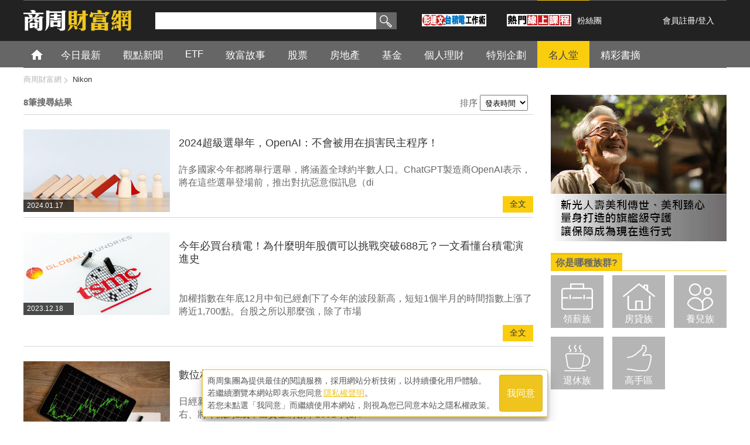

--- FILE ---
content_type: text/html; charset=utf-8
request_url: https://wealth.businessweekly.com.tw/HSearchResult.aspx?keyword=Nikon
body_size: 57052
content:
<!--112.121.107.31-->
<!DOCTYPE html PUBLIC "-//W3C//DTD XHTML 1.0 Transitional//EN" "http://www.w3.org/TR/xhtml1/DTD/xhtml1-transitional.dtd">
<html xmlns="http://www.w3.org/1999/xhtml">
<head><meta http-equiv="content-type" content="text/html; charset=UTF-8" /><meta http-equiv="content-language" content="zh-tw" /><title>
	商周財富網
</title>
    <link rel="canonical" href="https://wealth.businessweekly.com.tw/HSearchResult.aspx?keyword=Nikon" />
    <link rel="icon" href="/favicon.ico" />
    <link rel="image_src" />    
    <link media="screen" rel="stylesheet" type="text/css" href="/css/main.css" />    
    <link media="screen" rel="stylesheet" type="text/css" href="/css/megamenu.css" />    
    <link media="screen" rel="stylesheet" type="text/css" href="/css/font-awesome.min.css" /> 

    <link type="application/rss+xml" rel="alternate" title="" href="https://wealth.businessweekly.com.tw/HSearchResult.aspx?keyword=Nikon" />
    <meta name="viewport" content="user-scalable=1" /><meta name="MobileOptimized" content="320" /><meta name="HandheldFriendly" content="True" /><meta name="format-detection" content="telephone=no" /><meta property="fb:admins" content="1558170098" /><meta property="fb:pages" content="186593071836" /><meta property="fb:pages" content="555760894593419" /><meta property="fb:pages" content="1589934324668811" /><meta property="fb:pages" content="420492544740863" /><meta property="fb:pages" content="152346354596" />
    <script type="text/javascript" src="https://code.jquery.com/jquery-2.2.4.min.js"></script>
    <script src="https://ibw.bwnet.com.tw/assets/library/bwg-ext/globalUtils.min.js"></script>
    <script type="text/javascript" src="//admsapi.businessweekly.com.tw/ADMS.js"></script> 
    <script type="text/javascript" src="/js/sch_bar.js"></script>    
    <script type="text/javascript" src="/js/BwGroup.js"></script>    
    <script type="text/javascript" src="/js/tab_wealth.js"></script>
    <script type="text/javascript" src="/js/blog_tip.js"></script>
    <script type="text/javascript" src="/js/jquery_lazyload.js"></script>
    <script type="text/javascript" src="/js/megamenu.js"></script>
    <script type="text/javascript">        
        $(document).ready(function () { $(".megamenu").megamenu(); });
        //圖片延遲載入--Window移到才顯示
        $(function () {
            $("img.lazy").lazyload({
                effect: "fadeIn"                
            });
        });

        //過5秒後一次載入
        $(function () {
            $("img.lazy2").lazyload({
                event: "sporty",
                effect: "fadeIn",
                failure_limit: 1 
            });
        });

        $(window).bind("load", function () {
            var timeout = setTimeout(function () { $("img.lazy2").trigger("sporty") }, 2000); //3秒
        });

    </script>       

    
    <link media="screen" rel="stylesheet" type="text/css" href="css/page_default.css" />
    <script type="text/javascript" src="js/jquery.als.min.js"></script>
      


<script>(function (w, d, s, l, i) {
    w[l] = w[l] || []; w[l].push({
        'gtm.start':
            new Date().getTime(), event: 'gtm.js'
    }); var f = d.getElementsByTagName(s)[0],
        j = d.createElement(s), dl = l != 'dataLayer' ? '&l=' + l : ''; j.async = true; j.src =
            'https://www.googletagmanager.com/gtm.js?id=' + i + dl; f.parentNode.insertBefore(j, f);
    })(window, document, 'script', 'dataLayer', 'GTM-MHV7SNZX');
</script></head>

	<body>
    
    
        <div>
        <input type="hidden" id="gtm_siteurl" name="gtm_siteurl" value="wealth.businessweekly.com.tw" />
        <input type="hidden" id="gtm_action_id" name="gtm_action_id" value="" />
        <input type="hidden" id="gtm_track_id" name="gtm_track_id" value="" />
        <input type="hidden" id="gtm_member_m" name="gtm_member_m" value="" />
        <input type="hidden" id="gtm_member_u" name="gtm_member_u" value="" />
        <input type="hidden" id="gtm_UserFlowType" name="gtm_UserFlowType" value="" />
        <input type="hidden" id="gtm_id_list" name="gtm_id_list" value="" />
        <input type="hidden" id="gtm_group_list" name="gtm_group_list" value="" />
        <input type="hidden" id="gtm_UserAction" name="gtm_UserAction" value="瀏覽" />
        <input type="hidden" id="gtm_UserPage" name="gtm_UserPage" value="" />
        <input type="hidden" id="gtm_searchword" name="gtm_searchword" value="" />
        <input type="hidden" id="gtm_note_id" name="gtm_note_id" value="" />
        <input type="hidden" id="gtm_keywords_hidden" name="gtm_keywords_hidden" value="" />
        <input type="hidden" id="gtm_article_type" name="gtm_article_type" value="web" />
        <input type="hidden" id="gtm_magazine_num" name="gtm_magazine_num" value="" />
        <input type="hidden" id="gtm_RetailPrice" name="gtm_RetailPrice" value="" />
        <input type="hidden" id="gtm_CurrentPrice" name="gtm_CurrentPrice" value="" />
        <input type="hidden" id="gtm_addcardUnit" name="gtm_addcardUnit" value="1" />
        <input type="hidden" id="gtm_carts_plist" name="gtm_carts_plist" value="" />
        <input type="hidden" id="gtm_carts_slist" name="gtm_carts_slist" value="" />
        <input type="hidden" id="gtm_carts_ulist" name="gtm_carts_ulist" value="" />
        <input type="hidden" id="gtm_CartPrice" name="gtm_CartPrice" value="" />
        <input type="hidden" id="gtm_OrderId" name="gtm_OrderId" value="" />
        <input type="hidden" id="gtm_action_id_nine" name="gtm_action_id_nine" value="" />
        

        <!-- 20241029 替換新的gtm -->
        <input type="hidden" id="gtm_ga_id" name="gtm_ga_id" value="G-H2DDJVHCPK" />
        
        <input type="hidden" id="gtm_isAD" name="gtm_isAD" value="N" /> <!-- //是否為廣編 -->
        <input type="hidden" id="adms_group_list" name="adms_group_list" value="" /> <!-- //該篇文章的分類子頻道 + 所有副頻道 -->
        <input type="hidden" id="gtm_siteid" name="adms_siteid" value="6" />
        </div>
    
    
    
    
    
    
    
    

    <form method="post" action="./HSearchResult.aspx?keyword=Nikon" id="form1">
<div class="aspNetHidden">
<input type="hidden" name="__EVENTTARGET" id="__EVENTTARGET" value="" />
<input type="hidden" name="__EVENTARGUMENT" id="__EVENTARGUMENT" value="" />
<input type="hidden" name="__LASTFOCUS" id="__LASTFOCUS" value="" />
<input type="hidden" name="__VIEWSTATE" id="__VIEWSTATE" value="/[base64]/[base64]/[base64]/[base64]/ku6XmjJHmiLDnqoHnoLQ2ODjlhYPvvJ/[base64]/aWQ9QVJUTDAwMzAxMjQ4MGQCAg9kFgJmDxULCjIwMTkuMTIuMzBDaHR0cHM6Ly93ZWFsdGguYnVzaW5lc3N3ZWVrbHkuY29tLnR3L0dBcnRpY2xlLmFzcHg/[base64]/nmoQxLzgAQ2h0dHBzOi8vd2VhbHRoLmJ1c2luZXNzd2Vla2x5LmNvbS50dy9HQXJ0aWNsZS5hc3B4P2lkPUFSVEwwMTAwMTc0ODNH5pW45L2N55u45qmf5oWY77yB5LuK5bm05Ye66LKo6YeP5oGQ5Ym1MDHlubTkvobkvY7jgIHlg4Xlt5Tls7DmnJ/[base64]/[base64]/jgIFGUETlvq7lvbHoqK3lgpnpirfllK7lpKfmuJvvvIzmi5bntK/lkIjkvbXnh5/mlLbovIPljrvlubTlkIzmnJ/[base64]/aWQ9QVJUTDAwMDE0ODI3OGQCBA9kFgJmDxULCjIwMTguMDUuMTBDaHR0cHM6Ly93ZWFsdGguYnVzaW5lc3N3ZWVrbHkuY29tLnR3L0dBcnRpY2xlLmFzcHg/aWQ9QVJUTDAwMDExMzU4MklodHRwczovL2l3ZWFsdGguYnduZXQuY29tLnR3LzIwMTgvMDUvYWJiMWVkNjIzOGUxNGZhN2I3MWRhOGQ4ODAxM2Q2NWIuanBnROaNqOajhOizoOmMouiyqOOAgUNhc2lv5a6j5biD6YCA5Ye66LyV5L6/5Z6L55u45qmf5biC5aC077yb6IKh5YO56KGdAENodHRwczovL3dlYWx0aC5idXNpbmVzc3dlZWtseS5jb20udHcvR0FydGljbGUuYXNweD9pZD1BUlRMMDAwMTEzNTgyROaNqOajhOizoOmMouiyqOOAgUNhc2lv5a6j5biD6YCA5Ye66LyV5L6/5Z6L55u45qmf5biC5aC077yb6IKh5YO56KGdkwEK5pel5pys5pW45L2N55u45qmf5bugQ2FzaW/mlrw55pel55uk5b6M5YWs5biD55qE5LiK5bm05bqmKDIwMTflubTluqbjgIEyMDE35bm0NOaciC0yMDE45bm0M+aciCnosqHloLHos4fmlpnkuK3mraPlvI/lrqPluIPvvIzpgIDlh7rovJXkvr/[base64]/aWQ9QVJUTDAwMDExMzU4MmQCBQ9kFgJmDxULCjIwMTcuMTEuMTlDaHR0cHM6Ly93ZWFsdGguYnVzaW5lc3N3ZWVrbHkuY29tLnR3L0dBcnRpY2xlLmFzcHg/[base64]/llK/kuIDkuIDkvY3lsI/msKPnkIbosqHpoafllY/vvIzpvJPlkLnliKXkurropoHoirHnmoTmr5Tos7rnmoTlsJHvvIzlhbblr6blvojlpJrnkIbosqHmnInooZPnmoTkurrpg73mnInpgJnnqK7op4Dlv7XjgILkuovlr6bkuIrvvIzpg6jliIbnpL7mnIPlpKfnnL7pgoTmu7/[base64]/aWQ9QVJUTDAwMDEwMjk2OWQCBg9kFgJmDxULCjIwMTcuMDUuMjZDaHR0cHM6Ly93ZWFsdGguYnVzaW5lc3N3ZWVrbHkuY29tLnR3L0dBcnRpY2xlLmFzcHg/[base64]/kuIDlgIvnibnliKXnmoTlrbjnv5LntpPpqZfjgILmiJHmmK/mm7jpg73nnIvkuobkuIDljYrmiY3mg7PliLDoqqrvvIzlpYfmgKrvvIzmiJHmgI7purzkuI3osrfkuK3mlofnmoTmlJ3lvbHmm7jnsY3vvJ/[base64]/aWQ9QVJUTDAwMDA4OTU3M2QCBw9kFgJmDxULCjIwMTUuMTIuMTRDaHR0cHM6Ly93ZWFsdGguYnVzaW5lc3N3ZWVrbHkuY29tLnR3L0dBcnRpY2xlLmFzcHg/[base64]/[base64]/MseKAWRRk5CmEjPbi8Q3F/+i9SlM4LGRgOvnQ==" />
</div>

<script type="text/javascript">
//<![CDATA[
var theForm = document.forms['form1'];
if (!theForm) {
    theForm = document.form1;
}
function __doPostBack(eventTarget, eventArgument) {
    if (!theForm.onsubmit || (theForm.onsubmit() != false)) {
        theForm.__EVENTTARGET.value = eventTarget;
        theForm.__EVENTARGUMENT.value = eventArgument;
        theForm.submit();
    }
}
//]]>
</script>


<script src="/WebResource.axd?d=FslMIyXcvN8zxF_bZ9oVcMPdpZ3GK0__GvZ1fZifA3MIUdxSDWSixWUVyYM1ri1X1VIaAPUskm4JdWYW771VTqLFkU_JcfKWDdMv6RNDA141&amp;t=637814941746327080" type="text/javascript"></script>


<script src="/ScriptResource.axd?d=KzD4q8f8W8yxD5Ks28Ns8ZL66YVz4ytQYtamvyV6s9FwYvACbdGCUmtAk1WUPdhnmnRmmpRc38a8lS_ZPyA_L1K8i1hx--ndnICGmIZWWYg7n0ZJQ9hNYXeRknWYci5Q0&amp;t=ffffffffdd783992" type="text/javascript"></script>
<script src="/ScriptResource.axd?d=0JZmfypZTB61RpqWgx-dwDKfTkMC67KxctCIjbj5DaqMtkmrwX5IrPy6Bp6UbrtclykLal_JN0fGNdibL5hLgmToaWluxbNLc4QrXxwLvZcq2WM-s3DAiq8SZH-jOED1B30pIaTB9mBs0r2EPorDpw2&amp;t=ffffffffdd783992" type="text/javascript"></script>
<div class="aspNetHidden">

	<input type="hidden" name="__VIEWSTATEGENERATOR" id="__VIEWSTATEGENERATOR" value="D74BD5BA" />
	<input type="hidden" name="__EVENTVALIDATION" id="__EVENTVALIDATION" value="/wEdAAfDH75xxOhGIzkJxQLZTuivE0EL4/NgymgOhf0H0ts23vc8OZM++3doz8DBUHy+vCYuW5LGoy04AR50M9yu/aqBwJjG2hClIhrLcKrj9pPDDq3JT+r6qYFDl/n6zaPeOyHFS3fwmkvUKJHwAMeZ9oCAb4f362y/uYW6DWDp73hcHZjbLJ8vJCID2im7JYKMfW0=" />
</div>



    <script type="text/javascript">
//<![CDATA[
Sys.WebForms.PageRequestManager._initialize('ctl00$ScriptManager1', 'form1', [], [], [], 90, 'ctl00');
//]]>
</script>

    
    <div id="wrapper">     
        
<!-- header -->
<div id="wealth_dh">
   <div class="header_area">
   <div class="bwmoney_logo"><a href="/index.aspx"><img src="/images/bwmoney_logo.png" alt="商業周刊" width="185" height="40" /></a></div>
         <div class="top_area">
             <ul>
                 <li class="search_nav">
                     <div id="Header1_Panel1" class="sch_box" onkeypress="javascript:return WebForm_FireDefaultButton(event, &#39;Header1_SearchBtn&#39;)">
	
                        <input name="ctl00$Header1$SearchText" type="text" id="Header1_SearchText" class="seatext gtm_bw_Search_Key" />
                        <input type="submit" name="ctl00$Header1$SearchBtn" value="搜尋" onclick="return SearchCheck();" id="Header1_SearchBtn" class="seabtn gtm_bw_Search" />
                     
</div>
                     <div class="hotkey">                        
                        
                        
                        
                        
                        
                    </div>
                     <div>
                        <a class="line-friend"  target="_blank" href="https://smart.businessweekly.com.tw/Event/2024/pengtsmcworkmethod/?utm_source=display&utm_medium=banner&utm_campaign=pengfront&src=icon_wealth&ftag=icon_wealth">
                        <img src="/images/MerlionPeng.jpg" alt="彭建文的台積電工作術">
                        </a>
                     </div>

                 </li>
                <li>

                  <a class="line-friend" target="_blank" href="https://smart.businessweekly.com.tw/ecourse/video.aspx?PROD_TYPE_NO=PTYPE00000187&utm_source=display&utm_medium=banner&utm_campaign=ecoursefront&src=icon_wealth&ftag=icon_wealth">
                      <img src="/images/HotCourse.jpg" alt="熱門線上課程">
                  </a>
                </li>
                <li class="fbfans"><a href="https://www.facebook.com/bwwealth" target="_blank">粉絲團</a>
                    <div class="fb-like" data-href="https://www.facebook.com/bwwealth" data-send="false"
                        data-layout="button_count" data-width="50" data-show-faces="false"  style="top:5px;">
                    </div>
                 </li>
                 <li class="register">
                 <a href='#' class='js-iframe-login' data-type='register'>會員註冊</a>/<a class='js-iframe-login' data-type='login' href='#'>登入</a>
                 </li>
             </ul>
         </div>
     </div>
    <!-- mainnav start-->


    <div id="nav_wrp">
        <div class="nav_content">
            <ul class="megamenu navgry" itemscope itemtype="http://www.schema.org/SiteNavigationElement">
                <li class="home" itemprop="name"><a itemprop="url"  href="/index.aspx">首頁</a></li>
                
                        <li class='' itemprop="name">
                            <a itemprop="url" href='https://wealth.businessweekly.com.tw/AChannel.aspx?Channel_No=0006'>今日最新</a>                            
                            <div id="Header1_Repeater1_SubMegameun_0" class="megapanel">
                                <div class="drop_wrp">
                                    
                                    <!-- dropdown article -->
                                    <div class='drop_art_full'>                                                                                   
                                            
                                                    <div class="drop360">
  <div class="drop360_img">
<a href="https://wealth.businessweekly.com.tw/GArticle.aspx?id=ARTL003017898"><img style='height:205px;width:360px' src="https://iwealth.bwnet.com.tw/AC_Gallery/2026/01/75385a02-4c2f-8e39-a90e-04a6c4e6fe85_310.jpg" onerror="this.src='https://wealth.businessweekly.com.tw/images/view.jpg'" alt="日月光、京元電...台積電擴大封測委外布局，轉單潮直指「4家關鍵台廠" /></a></div>
<p>
<a href="https://wealth.businessweekly.com.tw/GArticle.aspx?id=ARTL003017898">日月光、京元電...台積電擴大封測委外布局，轉單潮直指「4家關鍵台廠</a></p>
</div>

                                                                                                                                 
                                        <div class='drop150_wrp_full'>
                                            
                                                    <div class="drop150">
                                                        <div class="drop150_img">
                                                            <a href='https://wealth.businessweekly.com.tw/GArticle.aspx?id=ARTL003017890'>
                                                                <img class="lazy2" src='https://iwealth.bwnet.com.tw/AC_Gallery/2026/01/5c0221c7-c6a5-5ce2-7be7-aa8a25c56a7c_190.jpg' style='height:85px;width:150px'  alt='00878規模突破4000億、股價'  /></a></div>
                                                        <p>
                                                            <a href='https://wealth.businessweekly.com.tw/GArticle.aspx?id=ARTL003017890'>00878規模突破4000億、股價</a></p>
                                                    </div>
                                                
                                                    <div class="drop150">
                                                        <div class="drop150_img">
                                                            <a href='https://wealth.businessweekly.com.tw/GArticle.aspx?id=ARTL003017885'>
                                                                <img class="lazy2" src='https://iwealth.bwnet.com.tw/AC_Gallery/2026/01/904f385d-f008-c451-c408-fc7bcfa225f4_190.jpg' style='height:85px;width:150px'  alt='遺囑信託》父親保護女兒的最後一道防'  /></a></div>
                                                        <p>
                                                            <a href='https://wealth.businessweekly.com.tw/GArticle.aspx?id=ARTL003017885'>遺囑信託》父親保護女兒的最後一道防</a></p>
                                                    </div>
                                                
                                                    <div class="drop150">
                                                        <div class="drop150_img">
                                                            <a href='https://wealth.businessweekly.com.tw/GArticle.aspx?id=ARTL003017878'>
                                                                <img class="lazy2" src='https://iwealth.bwnet.com.tw/AC_Gallery/2026/01/fa914068-dc03-253b-588a-7e883182302a_190.jpg' style='height:85px;width:150px'  alt='買房挑屋，生活品質、增值空間選誰好'  /></a></div>
                                                        <p>
                                                            <a href='https://wealth.businessweekly.com.tw/GArticle.aspx?id=ARTL003017878'>買房挑屋，生活品質、增值空間選誰好</a></p>
                                                    </div>
                                                
                                                    <div class="drop150">
                                                        <div class="drop150_img">
                                                            <a href='https://wealth.businessweekly.com.tw/GArticle.aspx?id=ARTL003017877'>
                                                                <img class="lazy2" src='https://iwealth.bwnet.com.tw/AC_Gallery/2026/01/2391c255-dc3d-0b5f-cb81-75a44eac8537_190.jpg' style='height:85px;width:150px'  alt='2026科技股仍是焦點，該怎麼選？'  /></a></div>
                                                        <p>
                                                            <a href='https://wealth.businessweekly.com.tw/GArticle.aspx?id=ARTL003017877'>2026科技股仍是焦點，該怎麼選？</a></p>
                                                    </div>
                                                
                                                    <div class="drop150">
                                                        <div class="drop150_img">
                                                            <a href='https://wealth.businessweekly.com.tw/GArticle.aspx?id=ARTL003017876'>
                                                                <img class="lazy2" src='https://iwealth.bwnet.com.tw/AC_Gallery/2026/01/a7ed7240-28bf-9c97-7cd8-894dffbf27d2_190.jpg' style='height:85px;width:150px'  alt='00878連2季配息0.4元「築底'  /></a></div>
                                                        <p>
                                                            <a href='https://wealth.businessweekly.com.tw/GArticle.aspx?id=ARTL003017876'>00878連2季配息0.4元「築底</a></p>
                                                    </div>
                                                
                                                    <div class="drop150">
                                                        <div class="drop150_img">
                                                            <a href='https://wealth.businessweekly.com.tw/GArticle.aspx?id=ARTL003017872'>
                                                                <img class="lazy2" src='https://iwealth.bwnet.com.tw/AC_Gallery/2026/01/cbca180f-2268-0bb3-7609-42a29cab0765_190.jpg' style='height:85px;width:150px'  alt='步入中年，底氣在哪裡？三明治世代的'  /></a></div>
                                                        <p>
                                                            <a href='https://wealth.businessweekly.com.tw/GArticle.aspx?id=ARTL003017872'>步入中年，底氣在哪裡？三明治世代的</a></p>
                                                    </div>
                                                
                                                    <div class="drop150">
                                                        <div class="drop150_img">
                                                            <a href='https://wealth.businessweekly.com.tw/GArticle.aspx?id=ARTL001002574'>
                                                                <img class="lazy2" src='https://iwealth.bwnet.com.tw/AC_Gallery/2025/12/946ed7f9-2b29-335f-8bcd-6e9af9984431_190.jpg' style='height:85px;width:150px'  alt='台美關稅談成15%，台股將持續走強'  /></a></div>
                                                        <p>
                                                            <a href='https://wealth.businessweekly.com.tw/GArticle.aspx?id=ARTL001002574'>台美關稅談成15%，台股將持續走強</a></p>
                                                    </div>
                                                
                                                    <div class="drop150">
                                                        <div class="drop150_img">
                                                            <a href='https://wealth.businessweekly.com.tw/GArticle.aspx?id=ARTL003017867'>
                                                                <img class="lazy2" src='https://iwealth.bwnet.com.tw/AC_Gallery/2023/03/961b99a1-8c5b-1c86-62c1-d49e333b6ab9_190.jpg' style='height:85px;width:150px'  alt='培養「富人思維」是致富關鍵？殘酷現'  /></a></div>
                                                        <p>
                                                            <a href='https://wealth.businessweekly.com.tw/GArticle.aspx?id=ARTL003017867'>培養「富人思維」是致富關鍵？殘酷現</a></p>
                                                    </div>
                                                
                                                    <div class="drop150">
                                                        <div class="drop150_img">
                                                            <a href='https://wealth.businessweekly.com.tw/GArticle.aspx?id=ARTL003017859'>
                                                                <img class="lazy2" src='https://iwealth.bwnet.com.tw/AC_Gallery/2026/01/18898545-79ee-b376-d8ff-d5451caa87ac_190.jpg' style='height:85px;width:150px'  alt='年終不要急著花完！善用1工具紀律投'  /></a></div>
                                                        <p>
                                                            <a href='https://wealth.businessweekly.com.tw/GArticle.aspx?id=ARTL003017859'>年終不要急著花完！善用1工具紀律投</a></p>
                                                    </div>
                                                
                                                    <div class="drop150">
                                                        <div class="drop150_img">
                                                            <a href='https://wealth.businessweekly.com.tw/GArticle.aspx?id=ARTL003017858'>
                                                                <img class="lazy2" src='https://iwealth.bwnet.com.tw/AC_Gallery/2026/01/94b3cda5-8b1a-4b58-955a-f9c1b340c2e3_190.jpg' style='height:85px;width:150px'  alt='負動產時代來臨？未來會有房子沒人要'  /></a></div>
                                                        <p>
                                                            <a href='https://wealth.businessweekly.com.tw/GArticle.aspx?id=ARTL003017858'>負動產時代來臨？未來會有房子沒人要</a></p>
                                                    </div>
                                                 
                                        </div>
                                    </div>
                                    <!-- /dropdown article -->
                                </div>
                            </div>
                        </li>
                    
                        <li class='' itemprop="name">
                            <a itemprop="url" href='https://wealth.businessweekly.com.tw/AChannel.aspx?Channel_No=0002'>觀點新聞</a>                            
                            <div id="Header1_Repeater1_SubMegameun_1" class="megapanel">
                                <div class="drop_wrp">
                                    
                                    <!-- dropdown article -->
                                    <div class='drop_art_full'>                                                                                   
                                            
                                                    <div class="drop360">
  <div class="drop360_img">
<a href="https://wealth.businessweekly.com.tw/GArticle.aspx?id=ARTL001002574"><img style='height:205px;width:360px' src="https://iwealth.bwnet.com.tw/AC_Gallery/2025/12/946ed7f9-2b29-335f-8bcd-6e9af9984431_310.jpg" onerror="this.src='https://wealth.businessweekly.com.tw/images/view.jpg'" alt="台美關稅談成15%，台股將持續走強？內外資法人這樣看" /></a></div>
<p>
<a href="https://wealth.businessweekly.com.tw/GArticle.aspx?id=ARTL001002574">台美關稅談成15%，台股將持續走強？內外資法人這樣看</a></p>
</div>

                                                                                                                                 
                                        <div class='drop150_wrp_full'>
                                            
                                                    <div class="drop150">
                                                        <div class="drop150_img">
                                                            <a href='https://wealth.businessweekly.com.tw/GArticle.aspx?id=ARTL003017692'>
                                                                <img class="lazy2" src='https://iwealth.bwnet.com.tw/AC_Gallery/2025/12/b56f569f-cfc1-8ffa-72f9-ec0af33041a2_190.jpg' style='height:85px;width:150px'  alt='AI衝擊？美企業裁員數比去年大增5'  /></a></div>
                                                        <p>
                                                            <a href='https://wealth.businessweekly.com.tw/GArticle.aspx?id=ARTL003017692'>AI衝擊？美企業裁員數比去年大增5</a></p>
                                                    </div>
                                                
                                                    <div class="drop150">
                                                        <div class="drop150_img">
                                                            <a href='https://wealth.businessweekly.com.tw/GArticle.aspx?id=ARTL001002533'>
                                                                <img class="lazy2" src='https://iwealth.bwnet.com.tw/AC_Gallery/2023/07/ac823465-8b5b-d605-f3fd-e2f448304b05_190.jpg' style='height:85px;width:150px'  alt='2026年AI「超級循環」啟動！權'  /></a></div>
                                                        <p>
                                                            <a href='https://wealth.businessweekly.com.tw/GArticle.aspx?id=ARTL001002533'>2026年AI「超級循環」啟動！權</a></p>
                                                    </div>
                                                
                                                    <div class="drop150">
                                                        <div class="drop150_img">
                                                            <a href='https://wealth.businessweekly.com.tw/GArticle.aspx?id=ARTL001002526'>
                                                                <img class="lazy2" src='https://iwealth.bwnet.com.tw/AC_Gallery/2025/10/f6b0f14d-0b5f-b0c1-52d2-625dbec2582c_190.jpg' style='height:85px;width:150px'  alt='導入AI讓投資效益更佳，為什麼？貝'  /></a></div>
                                                        <p>
                                                            <a href='https://wealth.businessweekly.com.tw/GArticle.aspx?id=ARTL001002526'>導入AI讓投資效益更佳，為什麼？貝</a></p>
                                                    </div>
                                                
                                                    <div class="drop150">
                                                        <div class="drop150_img">
                                                            <a href='https://wealth.businessweekly.com.tw/GArticle.aspx?id=ARTL003017208'>
                                                                <img class="lazy2" src='https://iwealth.bwnet.com.tw/AC_Gallery/2025/10/c4f6f91d-98e0-2f1d-12be-66c97585acfe_190.jpg' style='height:85px;width:150px'  alt='生成式AI來襲、飯碗不保？Inde'  /></a></div>
                                                        <p>
                                                            <a href='https://wealth.businessweekly.com.tw/GArticle.aspx?id=ARTL003017208'>生成式AI來襲、飯碗不保？Inde</a></p>
                                                    </div>
                                                
                                                    <div class="drop150">
                                                        <div class="drop150_img">
                                                            <a href='https://wealth.businessweekly.com.tw/GArticle.aspx?id=ARTL010429965'>
                                                                <img class="lazy2" src='https://iwealth.bwnet.com.tw/AC_Gallery/2025/09/bf89a66d-6881-b457-6f32-f687db074d04_190.jpg' style='height:85px;width:150px'  alt='「TISA台灣個人投資儲蓄帳戶」上'  /></a></div>
                                                        <p>
                                                            <a href='https://wealth.businessweekly.com.tw/GArticle.aspx?id=ARTL010429965'>「TISA台灣個人投資儲蓄帳戶」上</a></p>
                                                    </div>
                                                
                                                    <div class="drop150">
                                                        <div class="drop150_img">
                                                            <a href='https://wealth.businessweekly.com.tw/GArticle.aspx?id=ARTL010429869'>
                                                                <img class="lazy2" src='https://iwealth.bwnet.com.tw/AC_Gallery/2025/09/09fdb1b6-17b8-f506-a0fc-912277479d71_190.jpg' style='height:85px;width:150px'  alt='低所得族群對物價最有感！最低工資有'  /></a></div>
                                                        <p>
                                                            <a href='https://wealth.businessweekly.com.tw/GArticle.aspx?id=ARTL010429869'>低所得族群對物價最有感！最低工資有</a></p>
                                                    </div>
                                                
                                                    <div class="drop150">
                                                        <div class="drop150_img">
                                                            <a href='https://wealth.businessweekly.com.tw/GArticle.aspx?id=ARTL010429816'>
                                                                <img class="lazy2" src='https://iwealth.bwnet.com.tw/AC_Gallery/2025/09/a749f562-981c-71b4-226e-3ce164d0f30a_190.jpg' style='height:85px;width:150px'  alt='台積電借力AI設計軟體，力拚晶片能'  /></a></div>
                                                        <p>
                                                            <a href='https://wealth.businessweekly.com.tw/GArticle.aspx?id=ARTL010429816'>台積電借力AI設計軟體，力拚晶片能</a></p>
                                                    </div>
                                                
                                                    <div class="drop150">
                                                        <div class="drop150_img">
                                                            <a href='https://wealth.businessweekly.com.tw/GArticle.aspx?id=ARTL010429815'>
                                                                <img class="lazy2" src='https://iwealth.bwnet.com.tw/AC_Gallery/2025/09/f99b4a4d-86a8-bfbf-740d-599193060690_190.jpg' style='height:85px;width:150px'  alt='美中關稅協議未定＋傳統淡季...陽'  /></a></div>
                                                        <p>
                                                            <a href='https://wealth.businessweekly.com.tw/GArticle.aspx?id=ARTL010429815'>美中關稅協議未定＋傳統淡季...陽</a></p>
                                                    </div>
                                                
                                                    <div class="drop150">
                                                        <div class="drop150_img">
                                                            <a href='https://wealth.businessweekly.com.tw/GArticle.aspx?id=ARTL010429760'>
                                                                <img class="lazy2" src='https://iwealth.bwnet.com.tw/AC_Gallery/2025/09/05873343-5857-0fe6-4b54-2502f8e49d2b_190.jpg' style='height:85px;width:150px'  alt='華南永昌投信累積虧損逾半資本額，今'  /></a></div>
                                                        <p>
                                                            <a href='https://wealth.businessweekly.com.tw/GArticle.aspx?id=ARTL010429760'>華南永昌投信累積虧損逾半資本額，今</a></p>
                                                    </div>
                                                
                                                    <div class="drop150">
                                                        <div class="drop150_img">
                                                            <a href='https://wealth.businessweekly.com.tw/GArticle.aspx?id=ARTL010429759'>
                                                                <img class="lazy2" src='https://iwealth.bwnet.com.tw/AC_Gallery/2025/09/0192c519-1835-88d6-64d1-7c5930a656d6_190.jpg' style='height:85px;width:150px'  alt='年底前還會降息2次？Fed主席鮑爾'  /></a></div>
                                                        <p>
                                                            <a href='https://wealth.businessweekly.com.tw/GArticle.aspx?id=ARTL010429759'>年底前還會降息2次？Fed主席鮑爾</a></p>
                                                    </div>
                                                 
                                        </div>
                                    </div>
                                    <!-- /dropdown article -->
                                </div>
                            </div>
                        </li>
                    
                        <li class='' itemprop="name">
                            <a itemprop="url" href='https://wealth.businessweekly.com.tw/AChannel.aspx?Channel_No=0045'>ETF</a>                            
                            <div id="Header1_Repeater1_SubMegameun_2" class="megapanel">
                                <div class="drop_wrp">
                                    
                                    <!-- dropdown article -->
                                    <div class='drop_art_full'>                                                                                   
                                            
                                                    <div class="drop360">
  <div class="drop360_img">
<a href="https://wealth.businessweekly.com.tw/GArticle.aspx?id=ARTL003017890"><img style='height:205px;width:360px' src="https://iwealth.bwnet.com.tw/AC_Gallery/2026/01/5c0221c7-c6a5-5ce2-7be7-aa8a25c56a7c_310.jpg" onerror="this.src='https://wealth.businessweekly.com.tw/images/view.jpg'" alt="00878規模突破4000億、股價重返22元該跑還是抱？4面向剖析0" /></a></div>
<p>
<a href="https://wealth.businessweekly.com.tw/GArticle.aspx?id=ARTL003017890">00878規模突破4000億、股價重返22元該跑還是抱？4面向剖析0</a></p>
</div>

                                                                                                                                 
                                        <div class='drop150_wrp_full'>
                                            
                                                    <div class="drop150">
                                                        <div class="drop150_img">
                                                            <a href='https://wealth.businessweekly.com.tw/GArticle.aspx?id=ARTL003017876'>
                                                                <img class="lazy2" src='https://iwealth.bwnet.com.tw/AC_Gallery/2026/01/a7ed7240-28bf-9c97-7cd8-894dffbf27d2_190.jpg' style='height:85px;width:150px'  alt='00878連2季配息0.4元「築底'  /></a></div>
                                                        <p>
                                                            <a href='https://wealth.businessweekly.com.tw/GArticle.aspx?id=ARTL003017876'>00878連2季配息0.4元「築底</a></p>
                                                    </div>
                                                
                                                    <div class="drop150">
                                                        <div class="drop150_img">
                                                            <a href='https://wealth.businessweekly.com.tw/GArticle.aspx?id=ARTL003017844'>
                                                                <img class="lazy2" src='https://iwealth.bwnet.com.tw/AC_Gallery/2026/01/61fadee5-6191-36c9-4d62-812c63fbb4f6_190.jpg' style='height:85px;width:150px'  alt='高股息ETF 00713配息落底訊'  /></a></div>
                                                        <p>
                                                            <a href='https://wealth.businessweekly.com.tw/GArticle.aspx?id=ARTL003017844'>高股息ETF 00713配息落底訊</a></p>
                                                    </div>
                                                
                                                    <div class="drop150">
                                                        <div class="drop150_img">
                                                            <a href='https://wealth.businessweekly.com.tw/GArticle.aspx?id=ARTL003017843'>
                                                                <img class="lazy2" src='https://iwealth.bwnet.com.tw/AC_Gallery/2026/01/393fc2a2-b9d1-74d1-0b87-fd4b5edd324b_190.jpg' style='height:85px;width:150px'  alt='主動式ETF正夯，績效真的能贏00'  /></a></div>
                                                        <p>
                                                            <a href='https://wealth.businessweekly.com.tw/GArticle.aspx?id=ARTL003017843'>主動式ETF正夯，績效真的能贏00</a></p>
                                                    </div>
                                                
                                                    <div class="drop150">
                                                        <div class="drop150_img">
                                                            <a href='https://wealth.businessweekly.com.tw/GArticle.aspx?id=ARTL003017831'>
                                                                <img class="lazy2" src='https://iwealth.bwnet.com.tw/AC_Gallery/2026/01/9f550e4a-5f45-5bb0-334b-ebbfff256c98_190.jpg' style='height:85px;width:150px'  alt='同樣追蹤S&P 500指數，009'  /></a></div>
                                                        <p>
                                                            <a href='https://wealth.businessweekly.com.tw/GArticle.aspx?id=ARTL003017831'>同樣追蹤S&P 500指數，009</a></p>
                                                    </div>
                                                
                                                    <div class="drop150">
                                                        <div class="drop150_img">
                                                            <a href='https://wealth.businessweekly.com.tw/GArticle.aspx?id=ARTL003017818'>
                                                                <img class="lazy2" src='https://iwealth.bwnet.com.tw/AC_Gallery/2026/01/c6733ac8-1ef3-a42c-f631-1137aa7c16dd_190.jpg' style='height:85px;width:150px'  alt='牛市下0050正2賺很大，資金小更'  /></a></div>
                                                        <p>
                                                            <a href='https://wealth.businessweekly.com.tw/GArticle.aspx?id=ARTL003017818'>牛市下0050正2賺很大，資金小更</a></p>
                                                    </div>
                                                
                                                    <div class="drop150">
                                                        <div class="drop150_img">
                                                            <a href='https://wealth.businessweekly.com.tw/GArticle.aspx?id=ARTL003017810'>
                                                                <img class="lazy2" src='https://iwealth.bwnet.com.tw/AC_Gallery/2026/01/a1eabe84-6c24-d5c1-bca2-7f27d4f48378_190.jpg' style='height:85px;width:150px'  alt='定期定額買ETF真的穩賺不賠？追蹤'  /></a></div>
                                                        <p>
                                                            <a href='https://wealth.businessweekly.com.tw/GArticle.aspx?id=ARTL003017810'>定期定額買ETF真的穩賺不賠？追蹤</a></p>
                                                    </div>
                                                
                                                    <div class="drop150">
                                                        <div class="drop150_img">
                                                            <a href='https://wealth.businessweekly.com.tw/GArticle.aspx?id=ARTL003017808'>
                                                                <img class="lazy2" src='https://iwealth.bwnet.com.tw/AC_Gallery/2026/01/46bff04f-95d5-2ee4-ed93-8b432752075a_190.jpg' style='height:85px;width:150px'  alt='0056、00878、00919…'  /></a></div>
                                                        <p>
                                                            <a href='https://wealth.businessweekly.com.tw/GArticle.aspx?id=ARTL003017808'>0056、00878、00919…</a></p>
                                                    </div>
                                                
                                                    <div class="drop150">
                                                        <div class="drop150_img">
                                                            <a href='https://wealth.businessweekly.com.tw/GArticle.aspx?id=ARTL003017795'>
                                                                <img class="lazy2" src='https://iwealth.bwnet.com.tw/AC_Gallery/2026/01/dcdbd6d4-454c-864d-762a-f683fa7cbd61_190.jpg' style='height:85px;width:150px'  alt='最強台股ETF不是0050？202'  /></a></div>
                                                        <p>
                                                            <a href='https://wealth.businessweekly.com.tw/GArticle.aspx?id=ARTL003017795'>最強台股ETF不是0050？202</a></p>
                                                    </div>
                                                
                                                    <div class="drop150">
                                                        <div class="drop150_img">
                                                            <a href='https://wealth.businessweekly.com.tw/GArticle.aspx?id=ARTL003017788'>
                                                                <img class="lazy2" src='https://iwealth.bwnet.com.tw/AC_Gallery/2026/01/09de24e4-03e2-54b9-39cc-bf79e3a23260_190.jpg' style='height:85px;width:150px'  alt='主動式ETF報酬率超亮眼！主動式E'  /></a></div>
                                                        <p>
                                                            <a href='https://wealth.businessweekly.com.tw/GArticle.aspx?id=ARTL003017788'>主動式ETF報酬率超亮眼！主動式E</a></p>
                                                    </div>
                                                
                                                    <div class="drop150">
                                                        <div class="drop150_img">
                                                            <a href='https://wealth.businessweekly.com.tw/GArticle.aspx?id=ARTL003017786'>
                                                                <img class="lazy2" src='https://iwealth.bwnet.com.tw/AC_Gallery/2026/01/7835bcee-c122-29b2-5088-bb0bfd546d73_190.jpg' style='height:85px;width:150px'  alt='2025年十大人氣ETF出爐！00'  /></a></div>
                                                        <p>
                                                            <a href='https://wealth.businessweekly.com.tw/GArticle.aspx?id=ARTL003017786'>2025年十大人氣ETF出爐！00</a></p>
                                                    </div>
                                                 
                                        </div>
                                    </div>
                                    <!-- /dropdown article -->
                                </div>
                            </div>
                        </li>
                    
                        <li class='' itemprop="name">
                            <a itemprop="url" href='https://wealth.businessweekly.com.tw/AChannel.aspx?Channel_No=0001'>致富故事</a>                            
                            <div id="Header1_Repeater1_SubMegameun_3" class="megapanel">
                                <div class="drop_wrp">
                                    
                                    <!-- dropdown article -->
                                    <div class='drop_art_full'>                                                                                   
                                            
                                                    <div class="drop360">
  <div class="drop360_img">
<a href="https://wealth.businessweekly.com.tw/GArticle.aspx?id=ARTL003017548"><img style='height:205px;width:360px' src="https://iwealth.bwnet.com.tw/AC_Gallery/2025/05/b1829eae-b37c-4807-27a0-1ce7655cb0cb_310.png" onerror="this.src='https://wealth.businessweekly.com.tw/images/view.jpg'" alt="巴菲特卸任CEO後，暫時不賣波克夏股票有原因？股神此舉該如何解讀？" /></a></div>
<p>
<a href="https://wealth.businessweekly.com.tw/GArticle.aspx?id=ARTL003017548">巴菲特卸任CEO後，暫時不賣波克夏股票有原因？股神此舉該如何解讀？</a></p>
</div>

                                                                                                                                 
                                        <div class='drop150_wrp_full'>
                                            
                                                    <div class="drop150">
                                                        <div class="drop150_img">
                                                            <a href='https://wealth.businessweekly.com.tw/GArticle.aspx?id=ARTL003017461'>
                                                                <img class="lazy2" src='https://iwealth.bwnet.com.tw/AC_Gallery/2025/11/8a67fbad-7067-209f-acb0-4d176b6c6ded_190.jpg' style='height:85px;width:150px'  alt='巴菲特正式退休！最後一封股東信說了'  /></a></div>
                                                        <p>
                                                            <a href='https://wealth.businessweekly.com.tw/GArticle.aspx?id=ARTL003017461'>巴菲特正式退休！最後一封股東信說了</a></p>
                                                    </div>
                                                
                                                    <div class="drop150">
                                                        <div class="drop150_img">
                                                            <a href='https://wealth.businessweekly.com.tw/GArticle.aspx?id=ARTL003016973'>
                                                                <img class="lazy2" src='https://iwealth.bwnet.com.tw/AC_Gallery/2025/08/0097a70e-4849-a7ac-2767-e063a0ba53e2_190.jpg' style='height:85px;width:150px'  alt='巴菲特、「木頭姐」凱西·伍德...'  /></a></div>
                                                        <p>
                                                            <a href='https://wealth.businessweekly.com.tw/GArticle.aspx?id=ARTL003016973'>巴菲特、「木頭姐」凱西·伍德...</a></p>
                                                    </div>
                                                
                                                    <div class="drop150">
                                                        <div class="drop150_img">
                                                            <a href='https://wealth.businessweekly.com.tw/GArticle.aspx?id=ARTL003016792'>
                                                                <img class="lazy2" src='https://iwealth.bwnet.com.tw/AC_Gallery/2025/07/25bc9c6b-5397-e357-eb11-c0835352d772_190.jpg' style='height:85px;width:150px'  alt='年領股息130萬，存股17年的數學'  /></a></div>
                                                        <p>
                                                            <a href='https://wealth.businessweekly.com.tw/GArticle.aspx?id=ARTL003016792'>年領股息130萬，存股17年的數學</a></p>
                                                    </div>
                                                
                                                    <div class="drop150">
                                                        <div class="drop150_img">
                                                            <a href='https://wealth.businessweekly.com.tw/GArticle.aspx?id=ARTL003016748'>
                                                                <img class="lazy2" src='https://iwealth.bwnet.com.tw/AC_Gallery/2025/07/ed13c6b7-0d00-ac68-6766-85a3f8ceeea5_190.jpg' style='height:85px;width:150px'  alt='就是要賺錢！什麼是有錢人都在用的「'  /></a></div>
                                                        <p>
                                                            <a href='https://wealth.businessweekly.com.tw/GArticle.aspx?id=ARTL003016748'>就是要賺錢！什麼是有錢人都在用的「</a></p>
                                                    </div>
                                                
                                                    <div class="drop150">
                                                        <div class="drop150_img">
                                                            <a href='https://wealth.businessweekly.com.tw/GArticle.aspx?id=ARTL003016712'>
                                                                <img class="lazy2" src='https://iwealth.bwnet.com.tw/AC_Gallery/2025/07/888337b9-0c2d-1a53-86ae-9cac5ea0759f_190.jpg' style='height:85px;width:150px'  alt='投資股票就是賺快錢？投資老手：享受'  /></a></div>
                                                        <p>
                                                            <a href='https://wealth.businessweekly.com.tw/GArticle.aspx?id=ARTL003016712'>投資股票就是賺快錢？投資老手：享受</a></p>
                                                    </div>
                                                
                                                    <div class="drop150">
                                                        <div class="drop150_img">
                                                            <a href='https://wealth.businessweekly.com.tw/GArticle.aspx?id=ARTL003016696'>
                                                                <img class="lazy2" src='https://iwealth.bwnet.com.tw/AC_Gallery/2025/07/9284ae20-147a-0c98-31df-11543bedbe33_190.jpg' style='height:85px;width:150px'  alt='Google、蘋果都曾犯的錯！為何'  /></a></div>
                                                        <p>
                                                            <a href='https://wealth.businessweekly.com.tw/GArticle.aspx?id=ARTL003016696'>Google、蘋果都曾犯的錯！為何</a></p>
                                                    </div>
                                                
                                                    <div class="drop150">
                                                        <div class="drop150_img">
                                                            <a href='https://wealth.businessweekly.com.tw/GArticle.aspx?id=ARTL003016692'>
                                                                <img class="lazy2" src='https://iwealth.bwnet.com.tw/AC_Gallery/2025/07/168b1b73-51e1-7a64-5f2c-6b566abddf21_190.jpg' style='height:85px;width:150px'  alt='Netflix上班不打卡、沒有KP'  /></a></div>
                                                        <p>
                                                            <a href='https://wealth.businessweekly.com.tw/GArticle.aspx?id=ARTL003016692'>Netflix上班不打卡、沒有KP</a></p>
                                                    </div>
                                                
                                                    <div class="drop150">
                                                        <div class="drop150_img">
                                                            <a href='https://wealth.businessweekly.com.tw/GArticle.aspx?id=ARTL003016651'>
                                                                <img class="lazy2" src='https://iwealth.bwnet.com.tw/AC_Gallery/2025/06/ad0b744d-84da-c817-7256-e56bc02056a9_190.jpg' style='height:85px;width:150px'  alt='用股利致富，穩穩領錢領到老？10年'  /></a></div>
                                                        <p>
                                                            <a href='https://wealth.businessweekly.com.tw/GArticle.aspx?id=ARTL003016651'>用股利致富，穩穩領錢領到老？10年</a></p>
                                                    </div>
                                                
                                                    <div class="drop150">
                                                        <div class="drop150_img">
                                                            <a href='https://wealth.businessweekly.com.tw/GArticle.aspx?id=ARTL003016648'>
                                                                <img class="lazy2" src='https://iwealth.bwnet.com.tw/AC_Gallery/2025/06/dacbcf0b-666a-b273-b28c-b69686af3f38_190.jpg' style='height:85px;width:150px'  alt='「只要我活著就會工作！」金氏世界紀'  /></a></div>
                                                        <p>
                                                            <a href='https://wealth.businessweekly.com.tw/GArticle.aspx?id=ARTL003016648'>「只要我活著就會工作！」金氏世界紀</a></p>
                                                    </div>
                                                
                                                    <div class="drop150">
                                                        <div class="drop150_img">
                                                            <a href='https://wealth.businessweekly.com.tw/GArticle.aspx?id=ARTL003016579'>
                                                                <img class="lazy2" src='https://iwealth.bwnet.com.tw/AC_Gallery/2025/06/58631083-162b-9207-9c60-59f8cee39092_190.jpg' style='height:85px;width:150px'  alt='年領股息破百萬，40歲爸爸抱緊台積'  /></a></div>
                                                        <p>
                                                            <a href='https://wealth.businessweekly.com.tw/GArticle.aspx?id=ARTL003016579'>年領股息破百萬，40歲爸爸抱緊台積</a></p>
                                                    </div>
                                                 
                                        </div>
                                    </div>
                                    <!-- /dropdown article -->
                                </div>
                            </div>
                        </li>
                    
                        <li class='' itemprop="name">
                            <a itemprop="url" href='https://wealth.businessweekly.com.tw/AChannel.aspx?Channel_No=0003'>股票</a>                            
                            <div id="Header1_Repeater1_SubMegameun_4" class="megapanel">
                                <div class="drop_wrp">
                                    
<!-- dropdown nav -->
<div class="dropnav">
<ul>
<li itemprop="name"><a itemprop="url" href="https://wealth.businessweekly.com.tw/BChannelSub.aspx?Channel_No=0004">台股</a></li>
<li itemprop="name"><a itemprop="url" href="https://wealth.businessweekly.com.tw/BChannelSub.aspx?Channel_No=0005">美股</a></li>
<li itemprop="name"><a itemprop="url" href="https://wealth.businessweekly.com.tw/BChannelSub.aspx?Channel_No=0044">陸股</a></li>
<li class="drophot" itemprop="name"><a itemprop="url" href="http://wealth.businessweekly.com.tw/BChannelSub.aspx?Channel_No=0023">選股心法</a></li>


</ul>
</div>
<!-- / dropdown nav -->

                                    <!-- dropdown article -->
                                    <div class='drop_art'>                                                                                   
                                            
                                                    <div class="drop360">
  <div class="drop360_img">
<a href="https://wealth.businessweekly.com.tw/GArticle.aspx?id=ARTL003017898"><img style='height:205px;width:360px' src="https://iwealth.bwnet.com.tw/AC_Gallery/2026/01/75385a02-4c2f-8e39-a90e-04a6c4e6fe85_310.jpg" onerror="this.src='https://wealth.businessweekly.com.tw/images/view.jpg'" alt="日月光、京元電...台積電擴大封測委外布局，轉單潮直指「4家關鍵台廠" /></a></div>
<p>
<a href="https://wealth.businessweekly.com.tw/GArticle.aspx?id=ARTL003017898">日月光、京元電...台積電擴大封測委外布局，轉單潮直指「4家關鍵台廠</a></p>
</div>

                                                                                                                                 
                                        <div class='drop150_wrp'>
                                            
                                                    <div class="drop150">
                                                        <div class="drop150_img">
                                                            <a href='https://wealth.businessweekly.com.tw/GArticle.aspx?id=ARTL003017877'>
                                                                <img class="lazy2" src='https://iwealth.bwnet.com.tw/AC_Gallery/2026/01/2391c255-dc3d-0b5f-cb81-75a44eac8537_190.jpg' style='height:85px;width:150px'  alt='2026科技股仍是焦點，該怎麼選？'  /></a></div>
                                                        <p>
                                                            <a href='https://wealth.businessweekly.com.tw/GArticle.aspx?id=ARTL003017877'>2026科技股仍是焦點，該怎麼選？</a></p>
                                                    </div>
                                                
                                                    <div class="drop150">
                                                        <div class="drop150_img">
                                                            <a href='https://wealth.businessweekly.com.tw/GArticle.aspx?id=ARTL003017857'>
                                                                <img class="lazy2" src='https://iwealth.bwnet.com.tw/AC_Gallery/2026/01/5260fdd8-d277-d187-101c-6ae026724dc3_190.jpg' style='height:85px;width:150px'  alt='30家重量級法人共識出爐：2026'  /></a></div>
                                                        <p>
                                                            <a href='https://wealth.businessweekly.com.tw/GArticle.aspx?id=ARTL003017857'>30家重量級法人共識出爐：2026</a></p>
                                                    </div>
                                                
                                                    <div class="drop150">
                                                        <div class="drop150_img">
                                                            <a href='https://wealth.businessweekly.com.tw/GArticle.aspx?id=ARTL003017837'>
                                                                <img class="lazy2" src='https://iwealth.bwnet.com.tw/AC_Gallery/2026/01/df65f033-88ed-4d55-7a31-3260363824fd_190.jpg' style='height:85px;width:150px'  alt='中砂、昇陽、新應材...2奈米不是'  /></a></div>
                                                        <p>
                                                            <a href='https://wealth.businessweekly.com.tw/GArticle.aspx?id=ARTL003017837'>中砂、昇陽、新應材...2奈米不是</a></p>
                                                    </div>
                                                
                                                    <div class="drop150">
                                                        <div class="drop150_img">
                                                            <a href='https://wealth.businessweekly.com.tw/GArticle.aspx?id=ARTL003017833'>
                                                                <img class="lazy2" src='https://iwealth.bwnet.com.tw/AC_Gallery/2026/01/c94dffa1-cc17-1173-3b5b-e99b4ab71ee3_190.jpg' style='height:85px;width:150px'  alt='13家金控2025年獲利成績出爐！'  /></a></div>
                                                        <p>
                                                            <a href='https://wealth.businessweekly.com.tw/GArticle.aspx?id=ARTL003017833'>13家金控2025年獲利成績出爐！</a></p>
                                                    </div>
                                                
                                                    <div class="drop150">
                                                        <div class="drop150_img">
                                                            <a href='https://wealth.businessweekly.com.tw/GArticle.aspx?id=ARTL003017827'>
                                                                <img class="lazy2" src='https://iwealth.bwnet.com.tw/AC_Gallery/2025/09/cbe7c32f-8af9-5650-5ba9-3c06798fb52e_190.jpg' style='height:85px;width:150px'  alt='台積電1/15法說會押寶，歷史將重'  /></a></div>
                                                        <p>
                                                            <a href='https://wealth.businessweekly.com.tw/GArticle.aspx?id=ARTL003017827'>台積電1/15法說會押寶，歷史將重</a></p>
                                                    </div>
                                                
                                                    <div class="drop150">
                                                        <div class="drop150_img">
                                                            <a href='https://wealth.businessweekly.com.tw/GArticle.aspx?id=ARTL003017826'>
                                                                <img class="lazy2" src='https://iwealth.bwnet.com.tw/AC_Gallery/2026/01/c271ebc8-ae0e-a54c-c4ce-91ad8515cf54_190.jpg' style='height:85px;width:150px'  alt='LPU引爆SRAM新商機！輝達戰略'  /></a></div>
                                                        <p>
                                                            <a href='https://wealth.businessweekly.com.tw/GArticle.aspx?id=ARTL003017826'>LPU引爆SRAM新商機！輝達戰略</a></p>
                                                    </div>
                                                
                                                    <div class="drop150">
                                                        <div class="drop150_img">
                                                            <a href='https://wealth.businessweekly.com.tw/GArticle.aspx?id=ARTL003017816'>
                                                                <img class="lazy2" src='https://iwealth.bwnet.com.tw/AC_Gallery/2025/09/cbe7c32f-8af9-5650-5ba9-3c06798fb52e_190.jpg' style='height:85px;width:150px'  alt='台積電未來上看3000元？擔心主力'  /></a></div>
                                                        <p>
                                                            <a href='https://wealth.businessweekly.com.tw/GArticle.aspx?id=ARTL003017816'>台積電未來上看3000元？擔心主力</a></p>
                                                    </div>
                                                
                                                    <div class="drop150">
                                                        <div class="drop150_img">
                                                            <a href='https://wealth.businessweekly.com.tw/GArticle.aspx?id=ARTL003017807'>
                                                                <img class="lazy2" src='https://iwealth.bwnet.com.tw/AC_Gallery/2026/01/11a2c7a6-1a9f-913c-b868-bac3ff21c3b1_190.jpg' style='height:85px;width:150px'  alt='華邦電、力積電...輝達重押SRA'  /></a></div>
                                                        <p>
                                                            <a href='https://wealth.businessweekly.com.tw/GArticle.aspx?id=ARTL003017807'>華邦電、力積電...輝達重押SRA</a></p>
                                                    </div>
                                                 
                                        </div>
                                    </div>
                                    <!-- /dropdown article -->
                                </div>
                            </div>
                        </li>
                    
                        <li class='' itemprop="name">
                            <a itemprop="url" href='https://wealth.businessweekly.com.tw/AChannel.aspx?Channel_No=0007'>房地產</a>                            
                            <div id="Header1_Repeater1_SubMegameun_5" class="megapanel">
                                <div class="drop_wrp">
                                    
                                    <!-- dropdown article -->
                                    <div class='drop_art_full'>                                                                                   
                                            
                                                    <div class="drop360">
  <div class="drop360_img">
<a href="https://wealth.businessweekly.com.tw/GArticle.aspx?id=ARTL003017878"><img style='height:205px;width:360px' src="https://iwealth.bwnet.com.tw/AC_Gallery/2026/01/fa914068-dc03-253b-588a-7e883182302a_310.jpg" onerror="this.src='https://wealth.businessweekly.com.tw/images/hs.jpg'" alt="買房挑屋，生活品質、增值空間選誰好？用「1問題」找出自己的最佳解方" /></a></div>
<p>
<a href="https://wealth.businessweekly.com.tw/GArticle.aspx?id=ARTL003017878">買房挑屋，生活品質、增值空間選誰好？用「1問題」找出自己的最佳解方</a></p>
</div>

                                                                                                                                 
                                        <div class='drop150_wrp_full'>
                                            
                                                    <div class="drop150">
                                                        <div class="drop150_img">
                                                            <a href='https://wealth.businessweekly.com.tw/GArticle.aspx?id=ARTL003017858'>
                                                                <img class="lazy2" src='https://iwealth.bwnet.com.tw/AC_Gallery/2026/01/94b3cda5-8b1a-4b58-955a-f9c1b340c2e3_190.jpg' style='height:85px;width:150px'  alt='負動產時代來臨？未來會有房子沒人要'  /></a></div>
                                                        <p>
                                                            <a href='https://wealth.businessweekly.com.tw/GArticle.aspx?id=ARTL003017858'>負動產時代來臨？未來會有房子沒人要</a></p>
                                                    </div>
                                                
                                                    <div class="drop150">
                                                        <div class="drop150_img">
                                                            <a href='https://wealth.businessweekly.com.tw/GArticle.aspx?id=ARTL003017832'>
                                                                <img class="lazy2" src='https://iwealth.bwnet.com.tw/AC_Gallery/2026/01/62b6a793-ada3-fb2c-6128-c38e43be9d31_190.jpg' style='height:85px;width:150px'  alt='婚後買房登記誰的名字沒差？其實差很'  /></a></div>
                                                        <p>
                                                            <a href='https://wealth.businessweekly.com.tw/GArticle.aspx?id=ARTL003017832'>婚後買房登記誰的名字沒差？其實差很</a></p>
                                                    </div>
                                                
                                                    <div class="drop150">
                                                        <div class="drop150_img">
                                                            <a href='https://wealth.businessweekly.com.tw/GArticle.aspx?id=ARTL003017711'>
                                                                <img class="lazy2" src='https://iwealth.bwnet.com.tw/AC_Gallery/2025/12/de14ae5d-711a-9895-ca47-d97b3a702983_190.jpg' style='height:85px;width:150px'  alt='青年買房最看預算！雙北捷運沿線1,'  /></a></div>
                                                        <p>
                                                            <a href='https://wealth.businessweekly.com.tw/GArticle.aspx?id=ARTL003017711'>青年買房最看預算！雙北捷運沿線1,</a></p>
                                                    </div>
                                                
                                                    <div class="drop150">
                                                        <div class="drop150_img">
                                                            <a href='https://wealth.businessweekly.com.tw/GArticle.aspx?id=ARTL003017668'>
                                                                <img class="lazy2" src='https://iwealth.bwnet.com.tw/AC_Gallery/2025/12/63c7c1be-8d17-3e24-9955-0b3e1c22ed12_190.jpg' style='height:85px;width:150px'  alt='「買房好還是買股好」萬年爭論有解了'  /></a></div>
                                                        <p>
                                                            <a href='https://wealth.businessweekly.com.tw/GArticle.aspx?id=ARTL003017668'>「買房好還是買股好」萬年爭論有解了</a></p>
                                                    </div>
                                                
                                                    <div class="drop150">
                                                        <div class="drop150_img">
                                                            <a href='https://wealth.businessweekly.com.tw/GArticle.aspx?id=ARTL003017686'>
                                                                <img class="lazy2" src='https://iwealth.bwnet.com.tw/AC_Gallery/2025/12/eead584c-bee9-ca98-7192-4ef17b813d00_190.jpg' style='height:85px;width:150px'  alt='結婚後不生小孩，當繼承時遇到大小姑'  /></a></div>
                                                        <p>
                                                            <a href='https://wealth.businessweekly.com.tw/GArticle.aspx?id=ARTL003017686'>結婚後不生小孩，當繼承時遇到大小姑</a></p>
                                                    </div>
                                                
                                                    <div class="drop150">
                                                        <div class="drop150_img">
                                                            <a href='https://wealth.businessweekly.com.tw/GArticle.aspx?id=ARTL003017665'>
                                                                <img class="lazy2" src='https://iwealth.bwnet.com.tw/AC_Gallery/2025/12/51da5e46-f7f7-0394-c8b2-f4301e5b9d0d_190.jpg' style='height:85px;width:150px'  alt='想運用每年244萬贈與稅移轉房子給'  /></a></div>
                                                        <p>
                                                            <a href='https://wealth.businessweekly.com.tw/GArticle.aspx?id=ARTL003017665'>想運用每年244萬贈與稅移轉房子給</a></p>
                                                    </div>
                                                
                                                    <div class="drop150">
                                                        <div class="drop150_img">
                                                            <a href='https://wealth.businessweekly.com.tw/GArticle.aspx?id=ARTL003017630'>
                                                                <img class="lazy2" src='https://iwealth.bwnet.com.tw/AC_Gallery/2025/12/0ad0c51c-5129-7392-3979-35b7841e17e4_190.jpg' style='height:85px;width:150px'  alt='租頂樓加蓋省房租？明年起「頂樓加蓋'  /></a></div>
                                                        <p>
                                                            <a href='https://wealth.businessweekly.com.tw/GArticle.aspx?id=ARTL003017630'>租頂樓加蓋省房租？明年起「頂樓加蓋</a></p>
                                                    </div>
                                                
                                                    <div class="drop150">
                                                        <div class="drop150_img">
                                                            <a href='https://wealth.businessweekly.com.tw/GArticle.aspx?id=ARTL003017578'>
                                                                <img class="lazy2" src='https://iwealth.bwnet.com.tw/AC_Gallery/2025/12/f5993687-03c4-2d33-ac97-74117f275f9b_190.jpg' style='height:85px;width:150px'  alt='房貸違約率低，代表房價堅挺穩健？專'  /></a></div>
                                                        <p>
                                                            <a href='https://wealth.businessweekly.com.tw/GArticle.aspx?id=ARTL003017578'>房貸違約率低，代表房價堅挺穩健？專</a></p>
                                                    </div>
                                                
                                                    <div class="drop150">
                                                        <div class="drop150_img">
                                                            <a href='https://wealth.businessweekly.com.tw/GArticle.aspx?id=ARTL003017532'>
                                                                <img class="lazy2" src='https://iwealth.bwnet.com.tw/AC_Gallery/2025/11/e7cde222-8f53-0f6d-4816-346e1ca2f475_190.jpg' style='height:85px;width:150px'  alt='買房不買貴、安心住又賺增值，該怎麼'  /></a></div>
                                                        <p>
                                                            <a href='https://wealth.businessweekly.com.tw/GArticle.aspx?id=ARTL003017532'>買房不買貴、安心住又賺增值，該怎麼</a></p>
                                                    </div>
                                                
                                                    <div class="drop150">
                                                        <div class="drop150_img">
                                                            <a href='https://wealth.businessweekly.com.tw/GArticle.aspx?id=ARTL003017514'>
                                                                <img class="lazy2" src='https://iwealth.bwnet.com.tw/AC_Gallery/2025/11/92e95040-01c8-c0bb-81c8-ed9664407cc8_190.jpg' style='height:85px;width:150px'  alt='共同繼承的土地要處分，只能賤賣？一'  /></a></div>
                                                        <p>
                                                            <a href='https://wealth.businessweekly.com.tw/GArticle.aspx?id=ARTL003017514'>共同繼承的土地要處分，只能賤賣？一</a></p>
                                                    </div>
                                                 
                                        </div>
                                    </div>
                                    <!-- /dropdown article -->
                                </div>
                            </div>
                        </li>
                    
                        <li class='' itemprop="name">
                            <a itemprop="url" href='https://wealth.businessweekly.com.tw/AChannel.aspx?Channel_No=0008'>基金</a>                            
                            <div id="Header1_Repeater1_SubMegameun_6" class="megapanel">
                                <div class="drop_wrp">
                                    
                                    <!-- dropdown article -->
                                    <div class='drop_art_full'>                                                                                   
                                            
                                                    <div class="drop360">
  <div class="drop360_img">
<a href="https://wealth.businessweekly.com.tw/GArticle.aspx?id=ARTL003017859"><img style='height:205px;width:360px' src="https://iwealth.bwnet.com.tw/AC_Gallery/2026/01/18898545-79ee-b376-d8ff-d5451caa87ac_310.jpg" onerror="this.src='https://wealth.businessweekly.com.tw/images/fund.jpg'" alt="年終不要急著花完！善用1工具紀律投資，讓「棉花糖」吃不完" /></a></div>
<p>
<a href="https://wealth.businessweekly.com.tw/GArticle.aspx?id=ARTL003017859">年終不要急著花完！善用1工具紀律投資，讓「棉花糖」吃不完</a></p>
</div>

                                                                                                                                 
                                        <div class='drop150_wrp_full'>
                                            
                                                    <div class="drop150">
                                                        <div class="drop150_img">
                                                            <a href='https://wealth.businessweekly.com.tw/GArticle.aspx?id=ARTL003017704'>
                                                                <img class="lazy2" src='https://iwealth.bwnet.com.tw/AC_Gallery/2025/12/9cc25b98-be95-2758-f31f-ee9b13c46020_190.jpg' style='height:85px;width:150px'  alt='債息養基金！佑佑分享直債投資，如何'  /></a></div>
                                                        <p>
                                                            <a href='https://wealth.businessweekly.com.tw/GArticle.aspx?id=ARTL003017704'>債息養基金！佑佑分享直債投資，如何</a></p>
                                                    </div>
                                                
                                                    <div class="drop150">
                                                        <div class="drop150_img">
                                                            <a href='https://wealth.businessweekly.com.tw/GArticle.aspx?id=ARTL003017598'>
                                                                <img class="lazy2" src='https://iwealth.bwnet.com.tw/AC_Gallery/2025/12/37b6e67a-ebfa-0e63-d987-c792fa3c19ab_190.jpg' style='height:85px;width:150px'  alt='降息資金潮即將湧現？經濟學家：Fe'  /></a></div>
                                                        <p>
                                                            <a href='https://wealth.businessweekly.com.tw/GArticle.aspx?id=ARTL003017598'>降息資金潮即將湧現？經濟學家：Fe</a></p>
                                                    </div>
                                                
                                                    <div class="drop150">
                                                        <div class="drop150_img">
                                                            <a href='https://wealth.businessweekly.com.tw/GArticle.aspx?id=ARTL003017572'>
                                                                <img class="lazy2" src='https://iwealth.bwnet.com.tw/AC_Gallery/2025/12/d0726e87-4866-9a30-6877-9177b7478a9c_190.jpg' style='height:85px;width:150px'  alt=' 被動投資只能買ETF？其實還有「'  /></a></div>
                                                        <p>
                                                            <a href='https://wealth.businessweekly.com.tw/GArticle.aspx?id=ARTL003017572'> 被動投資只能買ETF？其實還有「</a></p>
                                                    </div>
                                                
                                                    <div class="drop150">
                                                        <div class="drop150_img">
                                                            <a href='https://wealth.businessweekly.com.tw/GArticle.aspx?id=ARTL003017531'>
                                                                <img class="lazy2" src='https://iwealth.bwnet.com.tw/AC_Gallery/2025/11/472df0cf-3ec9-ab8b-d4af-0d3a4974b268_190.jpg' style='height:85px;width:150px'  alt='愈接近退休，愈要拉高債券比重？其實'  /></a></div>
                                                        <p>
                                                            <a href='https://wealth.businessweekly.com.tw/GArticle.aspx?id=ARTL003017531'>愈接近退休，愈要拉高債券比重？其實</a></p>
                                                    </div>
                                                
                                                    <div class="drop150">
                                                        <div class="drop150_img">
                                                            <a href='https://wealth.businessweekly.com.tw/GArticle.aspx?id=ARTL003017354'>
                                                                <img class="lazy2" src='https://iwealth.bwnet.com.tw/AC_Gallery/2025/10/15159578-e9a7-994c-2d37-74949140ee19_190.jpg' style='height:85px;width:150px'  alt='TISA基金是什麼？低經理費、免手'  /></a></div>
                                                        <p>
                                                            <a href='https://wealth.businessweekly.com.tw/GArticle.aspx?id=ARTL003017354'>TISA基金是什麼？低經理費、免手</a></p>
                                                    </div>
                                                
                                                    <div class="drop150">
                                                        <div class="drop150_img">
                                                            <a href='https://wealth.businessweekly.com.tw/GArticle.aspx?id=ARTL003017253'>
                                                                <img class="lazy2" src='https://iwealth.bwnet.com.tw/AC_Gallery/2025/10/80b89254-4c69-1aa8-f20d-076174937481_190.jpg' style='height:85px;width:150px'  alt='年輕人該怎麼累積「第一桶金」？這幾'  /></a></div>
                                                        <p>
                                                            <a href='https://wealth.businessweekly.com.tw/GArticle.aspx?id=ARTL003017253'>年輕人該怎麼累積「第一桶金」？這幾</a></p>
                                                    </div>
                                                
                                                    <div class="drop150">
                                                        <div class="drop150_img">
                                                            <a href='https://wealth.businessweekly.com.tw/GArticle.aspx?id=ARTL003017034'>
                                                                <img class="lazy2" src='https://iwealth.bwnet.com.tw/AC_Gallery/2025/09/f9f84c65-2d0e-c5f3-b1ea-ae69b965417d_190.jpg' style='height:85px;width:150px'  alt='股票、債券、房地產，投資該怎麼選？'  /></a></div>
                                                        <p>
                                                            <a href='https://wealth.businessweekly.com.tw/GArticle.aspx?id=ARTL003017034'>股票、債券、房地產，投資該怎麼選？</a></p>
                                                    </div>
                                                
                                                    <div class="drop150">
                                                        <div class="drop150_img">
                                                            <a href='https://wealth.businessweekly.com.tw/GArticle.aspx?id=ARTL003016841'>
                                                                <img class="lazy2" src='https://iwealth.bwnet.com.tw/AC_Gallery/2025/07/a86e411d-e094-ea09-3407-43ddf3e91e1a_190.jpg' style='height:85px;width:150px'  alt='「退休版小豬撲滿」TISA上線！每'  /></a></div>
                                                        <p>
                                                            <a href='https://wealth.businessweekly.com.tw/GArticle.aspx?id=ARTL003016841'>「退休版小豬撲滿」TISA上線！每</a></p>
                                                    </div>
                                                
                                                    <div class="drop150">
                                                        <div class="drop150_img">
                                                            <a href='https://wealth.businessweekly.com.tw/GArticle.aspx?id=ARTL003016590'>
                                                                <img class="lazy2" src='https://iwealth.bwnet.com.tw/AC_Gallery/2025/06/b15c324b-7a5d-fe9c-00d4-760dc7f117a0_190.jpg' style='height:85px;width:150px'  alt='錢不夠、病來磨、被人騙…想要安心享'  /></a></div>
                                                        <p>
                                                            <a href='https://wealth.businessweekly.com.tw/GArticle.aspx?id=ARTL003016590'>錢不夠、病來磨、被人騙…想要安心享</a></p>
                                                    </div>
                                                
                                                    <div class="drop150">
                                                        <div class="drop150_img">
                                                            <a href='https://wealth.businessweekly.com.tw/GArticle.aspx?id=ARTL003016505'>
                                                                <img class="lazy2" src='https://iwealth.bwnet.com.tw/AC_Gallery/2025/06/c96e0f21-666a-4acc-e121-8a7289ec02a3_190.jpg' style='height:85px;width:150px'  alt='巧用美元佈局全球，配置優質金融商品'  /></a></div>
                                                        <p>
                                                            <a href='https://wealth.businessweekly.com.tw/GArticle.aspx?id=ARTL003016505'>巧用美元佈局全球，配置優質金融商品</a></p>
                                                    </div>
                                                 
                                        </div>
                                    </div>
                                    <!-- /dropdown article -->
                                </div>
                            </div>
                        </li>
                    
                        <li class='' itemprop="name">
                            <a itemprop="url" href='https://wealth.businessweekly.com.tw/AChannel.aspx?Channel_No=0009'>個人理財</a>                            
                            <div id="Header1_Repeater1_SubMegameun_7" class="megapanel">
                                <div class="drop_wrp">
                                    
<!-- dropdown nav -->
<div class="dropnav">
<ul>
<li itemprop="name"><a itemprop="url" href="https://wealth.businessweekly.com.tw/BChannelSub.aspx?Channel_No=0014">存款</a></li>
<li itemprop="name"><a itemprop="url" href="https://wealth.businessweekly.com.tw/BChannelSub.aspx?Channel_No=0015">貸款</a></li>
<li itemprop="name"><a itemprop="url" href="https://wealth.businessweekly.com.tw/BChannelSub.aspx?Channel_No=0013">保險</a></li>
<li itemprop="name"><a itemprop="url" href="https://wealth.businessweekly.com.tw/BChannelSub.aspx?Channel_No=0100">外幣</a></li>
<li itemprop="name"><a itemprop="url" href="https://wealth.businessweekly.com.tw/BChannelSub.aspx?Channel_No=0016">退休計畫</a></li>
<li itemprop="name"><a itemprop="url" href="https://wealth.businessweekly.com.tw/BChannelSub.aspx?Channel_No=0083">消費</a></li>
<li itemprop="name"><a itemprop="url" href="https://wealth.businessweekly.com.tw/BChannelSub.aspx?Channel_No=0103">政府補助</a></li>
<li class="drophot" itemprop="name"><a itemprop="url" href="https://smart.businessweekly.com.tw/special/yuanta">配息教戰</a></li>
<li class="drophot" itemprop="name"><a itemprop="url" href="https://wealth.businessweekly.com.tw/JSpecialChannel.aspx?channel_no=0009">工具箱</a></li>


</ul>
</div>
<!-- / dropdown nav -->

                                    <!-- dropdown article -->
                                    <div class='drop_art'>                                                                                   
                                            
                                                    <div class="drop360">
  <div class="drop360_img">
<a href="https://wealth.businessweekly.com.tw/GArticle.aspx?id=ARTL003017885"><img style='height:205px;width:360px' src="https://iwealth.bwnet.com.tw/AC_Gallery/2026/01/904f385d-f008-c451-c408-fc7bcfa225f4_310.jpg" onerror="this.src='https://wealth.businessweekly.com.tw/images/view.jpg'" alt="遺囑信託》父親保護女兒的最後一道防線，為何最後被女兒告上法院？" /></a></div>
<p>
<a href="https://wealth.businessweekly.com.tw/GArticle.aspx?id=ARTL003017885">遺囑信託》父親保護女兒的最後一道防線，為何最後被女兒告上法院？</a></p>
</div>

                                                                                                                                 
                                        <div class='drop150_wrp'>
                                            
                                                    <div class="drop150">
                                                        <div class="drop150_img">
                                                            <a href='https://wealth.businessweekly.com.tw/GArticle.aspx?id=ARTL003017872'>
                                                                <img class="lazy2" src='https://iwealth.bwnet.com.tw/AC_Gallery/2026/01/cbca180f-2268-0bb3-7609-42a29cab0765_190.jpg' style='height:85px;width:150px'  alt='步入中年，底氣在哪裡？三明治世代的'  /></a></div>
                                                        <p>
                                                            <a href='https://wealth.businessweekly.com.tw/GArticle.aspx?id=ARTL003017872'>步入中年，底氣在哪裡？三明治世代的</a></p>
                                                    </div>
                                                
                                                    <div class="drop150">
                                                        <div class="drop150_img">
                                                            <a href='https://wealth.businessweekly.com.tw/GArticle.aspx?id=ARTL003017867'>
                                                                <img class="lazy2" src='https://iwealth.bwnet.com.tw/AC_Gallery/2023/03/961b99a1-8c5b-1c86-62c1-d49e333b6ab9_190.jpg' style='height:85px;width:150px'  alt='培養「富人思維」是致富關鍵？殘酷現'  /></a></div>
                                                        <p>
                                                            <a href='https://wealth.businessweekly.com.tw/GArticle.aspx?id=ARTL003017867'>培養「富人思維」是致富關鍵？殘酷現</a></p>
                                                    </div>
                                                
                                                    <div class="drop150">
                                                        <div class="drop150_img">
                                                            <a href='https://wealth.businessweekly.com.tw/GArticle.aspx?id=ARTL003017817'>
                                                                <img class="lazy2" src='https://iwealth.bwnet.com.tw/AC_Gallery/2026/01/ca5c34a7-f1ed-10e0-3883-13ddef4dc1cc_190.jpg' style='height:85px;width:150px'  alt='「房子先登記給長子...」父母後悔'  /></a></div>
                                                        <p>
                                                            <a href='https://wealth.businessweekly.com.tw/GArticle.aspx?id=ARTL003017817'>「房子先登記給長子...」父母後悔</a></p>
                                                    </div>
                                                
                                                    <div class="drop150">
                                                        <div class="drop150_img">
                                                            <a href='https://wealth.businessweekly.com.tw/GArticle.aspx?id=ARTL003017755'>
                                                                <img class="lazy2" src='https://iwealth.bwnet.com.tw/AC_Gallery/2025/12/e48fccf2-f943-d473-0314-844a79502355_190.jpg' style='height:85px;width:150px'  alt='父母該替孩子還房貸嗎？蘇家宏律師：'  /></a></div>
                                                        <p>
                                                            <a href='https://wealth.businessweekly.com.tw/GArticle.aspx?id=ARTL003017755'>父母該替孩子還房貸嗎？蘇家宏律師：</a></p>
                                                    </div>
                                                
                                                    <div class="drop150">
                                                        <div class="drop150_img">
                                                            <a href='https://wealth.businessweekly.com.tw/GArticle.aspx?id=ARTL003017721'>
                                                                <img class="lazy2" src='https://iwealth.bwnet.com.tw/AC_Gallery/2025/12/d03eda2d-37a5-a4e8-c16c-bf4b9b401a43_190.jpg' style='height:85px;width:150px'  alt='擔心家人需要長照會掏空積蓄？律師給'  /></a></div>
                                                        <p>
                                                            <a href='https://wealth.businessweekly.com.tw/GArticle.aspx?id=ARTL003017721'>擔心家人需要長照會掏空積蓄？律師給</a></p>
                                                    </div>
                                                
                                                    <div class="drop150">
                                                        <div class="drop150_img">
                                                            <a href='https://wealth.businessweekly.com.tw/GArticle.aspx?id=ARTL003017637'>
                                                                <img class="lazy2" src='https://iwealth.bwnet.com.tw/AC_Gallery/2025/12/0abbd240-fe6e-db13-ac62-d6aae4cd1358_190.jpg' style='height:85px;width:150px'  alt='AI颳起的「大裁員時代」恐比想像得'  /></a></div>
                                                        <p>
                                                            <a href='https://wealth.businessweekly.com.tw/GArticle.aspx?id=ARTL003017637'>AI颳起的「大裁員時代」恐比想像得</a></p>
                                                    </div>
                                                
                                                    <div class="drop150">
                                                        <div class="drop150_img">
                                                            <a href='https://wealth.businessweekly.com.tw/GArticle.aspx?id=ARTL003017530'>
                                                                <img class="lazy2" src='https://iwealth.bwnet.com.tw/AC_Gallery/2025/11/18379908-a531-a863-3b3e-307633559ad4_190.jpg' style='height:85px;width:150px'  alt='父親過世後，照顧母親和管理遺產若混'  /></a></div>
                                                        <p>
                                                            <a href='https://wealth.businessweekly.com.tw/GArticle.aspx?id=ARTL003017530'>父親過世後，照顧母親和管理遺產若混</a></p>
                                                    </div>
                                                
                                                    <div class="drop150">
                                                        <div class="drop150_img">
                                                            <a href='https://wealth.businessweekly.com.tw/GArticle.aspx?id=ARTL003017448'>
                                                                <img class="lazy2" src='https://iwealth.bwnet.com.tw/AC_Gallery/2025/11/6e98df02-97dd-f681-b866-14c6150845e2_190.jpg' style='height:85px;width:150px'  alt='一份遺囑信託，圓滿了一位父親最後的'  /></a></div>
                                                        <p>
                                                            <a href='https://wealth.businessweekly.com.tw/GArticle.aspx?id=ARTL003017448'>一份遺囑信託，圓滿了一位父親最後的</a></p>
                                                    </div>
                                                 
                                        </div>
                                    </div>
                                    <!-- /dropdown article -->
                                </div>
                            </div>
                        </li>
                    
                        <li class='' itemprop="name">
                            <a itemprop="url" href='feature.aspx'>特別企劃</a>                            
                            <div id="Header1_Repeater1_SubMegameun_8" class="megapanel">
                                <div class="drop_wrp">
                                    
                                    <!-- dropdown article -->
                                    <div class='drop_art_full'>                                                                                   
                                            
                                                    <div class="drop360">
  <div class="drop360_img">
<a href="https://wealth.businessweekly.com.tw/GArticle.aspx?id=ARTL003015316"><img style='height:205px;width:360px' src="https://iwealth.bwnet.com.tw/AC_Gallery/2023/07/9ec382ad-f04d-f74c-c9f2-a1ba632c0d47_310.jpg" onerror="this.src='https://iwealth.bwnet.com.tw/AC_Gallery/2023/07/9ec382ad-f04d-f74c-c9f2-a1ba632c0d47.jpg'" alt="如何讓人願意花50萬日圓吃一餐？日本頂尖業務教你聰明提案，為顧客創造"/></a></div>
<p>
<a href="https://wealth.businessweekly.com.tw/GArticle.aspx?id=ARTL003015316">如何讓人願意花50萬日圓吃一餐？日本頂尖業務教你聰明提案，為顧客創造</a></p>
</div>

                                                                                                                                 
                                        <div class='drop150_wrp_full'>
                                            
                                                    <div class="drop150">
                                                        <div class="drop150_img">
                                                            <a href='https://wealth.businessweekly.com.tw/GArticle.aspx?id=ARTL003015087'>
                                                                <img class="lazy2" src='https://iwealth.bwnet.com.tw/image/pool/2016/11/9f14506c2f8c4169b1333cbf550cd686_190.jpg' style='height:85px;width:150px'  alt='面對職場酸言酸語，該如何化解？用1'  /></a></div>
                                                        <p>
                                                            <a href='https://wealth.businessweekly.com.tw/GArticle.aspx?id=ARTL003015087'>面對職場酸言酸語，該如何化解？用1</a></p>
                                                    </div>
                                                
                                                    <div class="drop150">
                                                        <div class="drop150_img">
                                                            <a href='https://wealth.businessweekly.com.tw/GArticle.aspx?id=ARTL003014917'>
                                                                <img class="lazy2" src='https://iwealth.bwnet.com.tw/AC_Gallery/2023/06/dc9fb3ee-9f7f-514d-6a75-0c6739c93ae2_190.jpg' style='height:85px;width:150px'  alt='面對上司的喜怒無常、言語挑釁，該怎'  /></a></div>
                                                        <p>
                                                            <a href='https://wealth.businessweekly.com.tw/GArticle.aspx?id=ARTL003014917'>面對上司的喜怒無常、言語挑釁，該怎</a></p>
                                                    </div>
                                                
                                                    <div class="drop150">
                                                        <div class="drop150_img">
                                                            <a href='https://wealth.businessweekly.com.tw/GArticle.aspx?id=ARTL003006680'>
                                                                <img class="lazy2" src='https://iwealth.bwnet.com.tw/AC_Gallery/2021/11/59452818-ab33-8d5f-54b5-754126fe92f5_190.jpg' style='height:85px;width:150px'  alt='想創業開餐廳、咖啡店，不過失敗怎麼'  /></a></div>
                                                        <p>
                                                            <a href='https://wealth.businessweekly.com.tw/GArticle.aspx?id=ARTL003006680'>想創業開餐廳、咖啡店，不過失敗怎麼</a></p>
                                                    </div>
                                                
                                                    <div class="drop150">
                                                        <div class="drop150_img">
                                                            <a href='https://wealth.businessweekly.com.tw/GArticle.aspx?id=ARTL003006642'>
                                                                <img class="lazy2" src='https://iwealth.bwnet.com.tw/AC_Gallery/2021/08/90a9671a-1e17-8aa8-2ac8-39af9af2e2ee_190.jpg' style='height:85px;width:150px'  alt='勞保死亡給付、喪葬津貼差在哪？金額'  /></a></div>
                                                        <p>
                                                            <a href='https://wealth.businessweekly.com.tw/GArticle.aspx?id=ARTL003006642'>勞保死亡給付、喪葬津貼差在哪？金額</a></p>
                                                    </div>
                                                
                                                    <div class="drop150">
                                                        <div class="drop150_img">
                                                            <a href='https://wealth.businessweekly.com.tw/GArticle.aspx?id=ARTL003006608'>
                                                                <img class="lazy2" src='https://iwealth.bwnet.com.tw/AC_Gallery/2021/11/cce5f879-e73c-0af1-0be4-15453e080c13_190.jpg' style='height:85px;width:150px'  alt='金融市場再現新鯰魚？金管會承諾：「'  /></a></div>
                                                        <p>
                                                            <a href='https://wealth.businessweekly.com.tw/GArticle.aspx?id=ARTL003006608'>金融市場再現新鯰魚？金管會承諾：「</a></p>
                                                    </div>
                                                
                                                    <div class="drop150">
                                                        <div class="drop150_img">
                                                            <a href='https://wealth.businessweekly.com.tw/GArticle.aspx?id=ARTL003006598'>
                                                                <img class="lazy2" src='https://iwealth.bwnet.com.tw/AC_Gallery/2021/11/e246d232-6815-60c7-0131-34cde835baa3_190.jpg' style='height:85px;width:150px'  alt='多位名人猝逝，都跟這個「隱形殺手」'  /></a></div>
                                                        <p>
                                                            <a href='https://wealth.businessweekly.com.tw/GArticle.aspx?id=ARTL003006598'>多位名人猝逝，都跟這個「隱形殺手」</a></p>
                                                    </div>
                                                
                                                    <div class="drop150">
                                                        <div class="drop150_img">
                                                            <a href='https://wealth.businessweekly.com.tw/GArticle.aspx?id=ARTL003006599'>
                                                                <img class="lazy2" src='https://iwealth.bwnet.com.tw/AC_Gallery/2021/11/3a582fd7-c024-0c97-44ac-88b27c2fc8de_190.jpg' style='height:85px;width:150px'  alt='「好想比他成功…」你也想過這件事嗎'  /></a></div>
                                                        <p>
                                                            <a href='https://wealth.businessweekly.com.tw/GArticle.aspx?id=ARTL003006599'>「好想比他成功…」你也想過這件事嗎</a></p>
                                                    </div>
                                                
                                                    <div class="drop150">
                                                        <div class="drop150_img">
                                                            <a href='https://wealth.businessweekly.com.tw/GArticle.aspx?id=ARTL003006588'>
                                                                <img class="lazy2" src='https://iwealth.bwnet.com.tw/image/pool/2016/09/308c0a7ed113408aa7763e581f1c7e67_190.jpg' style='height:85px;width:150px'  alt='壽險給付留給自己的金額創新紀錄！愈'  /></a></div>
                                                        <p>
                                                            <a href='https://wealth.businessweekly.com.tw/GArticle.aspx?id=ARTL003006588'>壽險給付留給自己的金額創新紀錄！愈</a></p>
                                                    </div>
                                                
                                                    <div class="drop150">
                                                        <div class="drop150_img">
                                                            <a href='https://wealth.businessweekly.com.tw/GArticle.aspx?id=ARTL003004877'>
                                                                <img class="lazy2" src='https://iwealth.bwnet.com.tw/image/pool/2017/09/5dde2f916e634499a0d38cdd47e2b6dc_190.jpg' style='height:85px;width:150px'  alt='2021年繳稅優惠總整理》一次付清'  /></a></div>
                                                        <p>
                                                            <a href='https://wealth.businessweekly.com.tw/GArticle.aspx?id=ARTL003004877'>2021年繳稅優惠總整理》一次付清</a></p>
                                                    </div>
                                                
                                                    <div class="drop150">
                                                        <div class="drop150_img">
                                                            <a href='https://wealth.businessweekly.com.tw/GArticle.aspx?id=ARTL003004735'>
                                                                <img class="lazy2" src='https://iwealth.bwnet.com.tw/AC_Gallery/2021/03/4da7eff6-08d1-1896-1e49-f63c87ffdb7a_190.jpg' style='height:85px;width:150px'  alt='「我好煎熬…」是否急救失智父的那一'  /></a></div>
                                                        <p>
                                                            <a href='https://wealth.businessweekly.com.tw/GArticle.aspx?id=ARTL003004735'>「我好煎熬…」是否急救失智父的那一</a></p>
                                                    </div>
                                                 
                                        </div>
                                    </div>
                                    <!-- /dropdown article -->
                                </div>
                            </div>
                        </li>
                    
                        <li class='hotag_tool' itemprop="name">
                            <a itemprop="url" href='FColumnType.aspx?channel_no=0019'>名人堂</a>                            
                            
                        </li>
                    
                        <li class='' itemprop="name">
                            <a itemprop="url" href='https://wealth.businessweekly.com.tw/AChannel.aspx?Channel_No=0020'>精彩書摘</a>                            
                            <div id="Header1_Repeater1_SubMegameun_10" class="megapanel">
                                <div class="drop_wrp">
                                    
                                    <!-- dropdown article -->
                                    <div class='drop_art_full'>                                                                                   
                                            
                                                    <div class="drop360">
  <div class="drop360_img">
<a href="https://wealth.businessweekly.com.tw/GArticle.aspx?id=ARTL003017516"><img style='height:205px;width:360px' src="https://iwealth.bwnet.com.tw/AC_Gallery/2025/11/c679de1c-8a73-26d3-e8f8-1473db137442_310.jpg" onerror="this.src='https://wealth.businessweekly.com.tw/images/view.jpg'" alt="加密貨幣未來有可能取代美元？從美元霸權看加密貨幣的未來" /></a></div>
<p>
<a href="https://wealth.businessweekly.com.tw/GArticle.aspx?id=ARTL003017516">加密貨幣未來有可能取代美元？從美元霸權看加密貨幣的未來</a></p>
</div>

                                                                                                                                 
                                        <div class='drop150_wrp_full'>
                                            
                                                    <div class="drop150">
                                                        <div class="drop150_img">
                                                            <a href='https://wealth.businessweekly.com.tw/GArticle.aspx?id=ARTL003017249'>
                                                                <img class="lazy2" src='https://iwealth.bwnet.com.tw/AC_Gallery/2025/10/a6feed43-102e-984b-5f09-6602db244cf1_190.jpg' style='height:85px;width:150px'  alt='退休後如何愈花愈有錢？過來人提醒6'  /></a></div>
                                                        <p>
                                                            <a href='https://wealth.businessweekly.com.tw/GArticle.aspx?id=ARTL003017249'>退休後如何愈花愈有錢？過來人提醒6</a></p>
                                                    </div>
                                                
                                                    <div class="drop150">
                                                        <div class="drop150_img">
                                                            <a href='https://wealth.businessweekly.com.tw/GArticle.aspx?id=ARTL003017212'>
                                                                <img class="lazy2" src='https://iwealth.bwnet.com.tw/AC_Gallery/2025/10/8d5fc58b-5f02-7d66-ff12-2e06ea1b8237_190.jpg' style='height:85px;width:150px'  alt='「時間比金錢更重要」？韓國百億富爸'  /></a></div>
                                                        <p>
                                                            <a href='https://wealth.businessweekly.com.tw/GArticle.aspx?id=ARTL003017212'>「時間比金錢更重要」？韓國百億富爸</a></p>
                                                    </div>
                                                
                                                    <div class="drop150">
                                                        <div class="drop150_img">
                                                            <a href='https://wealth.businessweekly.com.tw/GArticle.aspx?id=ARTL003017202'>
                                                                <img class="lazy2" src='https://iwealth.bwnet.com.tw/AC_Gallery/2025/10/460d5ce1-2dc5-c0d1-79e0-c9b05a6356c5_190.jpg' style='height:85px;width:150px'  alt='存退休金，不能忽略「報酬順序風險」'  /></a></div>
                                                        <p>
                                                            <a href='https://wealth.businessweekly.com.tw/GArticle.aspx?id=ARTL003017202'>存退休金，不能忽略「報酬順序風險」</a></p>
                                                    </div>
                                                
                                                    <div class="drop150">
                                                        <div class="drop150_img">
                                                            <a href='https://wealth.businessweekly.com.tw/GArticle.aspx?id=ARTL003017183'>
                                                                <img class="lazy2" src='https://iwealth.bwnet.com.tw/AC_Gallery/2025/09/aa691bc7-7ebd-770c-4096-de8c461f44ff_190.jpg' style='height:85px;width:150px'  alt='曾賣過鯛魚燒、住1坪小房間，韓國富'  /></a></div>
                                                        <p>
                                                            <a href='https://wealth.businessweekly.com.tw/GArticle.aspx?id=ARTL003017183'>曾賣過鯛魚燒、住1坪小房間，韓國富</a></p>
                                                    </div>
                                                
                                                    <div class="drop150">
                                                        <div class="drop150_img">
                                                            <a href='https://wealth.businessweekly.com.tw/GArticle.aspx?id=ARTL003016831'>
                                                                <img class="lazy2" src='https://iwealth.bwnet.com.tw/AC_Gallery/2025/07/a9e9c7b6-93c1-19f1-6b79-ce6d22596665_190.jpg' style='height:85px;width:150px'  alt='收入有限、支出無限...上有老、下'  /></a></div>
                                                        <p>
                                                            <a href='https://wealth.businessweekly.com.tw/GArticle.aspx?id=ARTL003016831'>收入有限、支出無限...上有老、下</a></p>
                                                    </div>
                                                
                                                    <div class="drop150">
                                                        <div class="drop150_img">
                                                            <a href='https://wealth.businessweekly.com.tw/GArticle.aspx?id=ARTL003016771'>
                                                                <img class="lazy2" src='https://iwealth.bwnet.com.tw/AC_Gallery/2025/07/86e0db3a-d734-c943-dfd5-b0c74f3deb9b_190.jpg' style='height:85px;width:150px'  alt='股票賣出的時機有2個！教你用安全邊'  /></a></div>
                                                        <p>
                                                            <a href='https://wealth.businessweekly.com.tw/GArticle.aspx?id=ARTL003016771'>股票賣出的時機有2個！教你用安全邊</a></p>
                                                    </div>
                                                
                                                    <div class="drop150">
                                                        <div class="drop150_img">
                                                            <a href='https://wealth.businessweekly.com.tw/GArticle.aspx?id=ARTL003016659'>
                                                                <img class="lazy2" src='https://iwealth.bwnet.com.tw/AC_Gallery/2025/06/f06ee238-8cee-23d7-01b0-1c484932e24b_190.jpg' style='height:85px;width:150px'  alt='連續25年提高股利，才會被納入成分'  /></a></div>
                                                        <p>
                                                            <a href='https://wealth.businessweekly.com.tw/GArticle.aspx?id=ARTL003016659'>連續25年提高股利，才會被納入成分</a></p>
                                                    </div>
                                                
                                                    <div class="drop150">
                                                        <div class="drop150_img">
                                                            <a href='https://wealth.businessweekly.com.tw/GArticle.aspx?id=ARTL003016665'>
                                                                <img class="lazy2" src='https://iwealth.bwnet.com.tw/AC_Gallery/2025/06/aa0a84c6-512c-9032-c63c-684493f9adc6_190.jpg' style='height:85px;width:150px'  alt='情緒價值是不可替代的「隱性價值」.'  /></a></div>
                                                        <p>
                                                            <a href='https://wealth.businessweekly.com.tw/GArticle.aspx?id=ARTL003016665'>情緒價值是不可替代的「隱性價值」.</a></p>
                                                    </div>
                                                
                                                    <div class="drop150">
                                                        <div class="drop150_img">
                                                            <a href='https://wealth.businessweekly.com.tw/GArticle.aspx?id=ARTL003016646'>
                                                                <img class="lazy2" src='https://iwealth.bwnet.com.tw/AC_Gallery/2025/06/a2e51262-710f-b6f6-2bf3-c8e7c65999b3_190.jpg' style='height:85px;width:150px'  alt='他5年從0到500萬...5000'  /></a></div>
                                                        <p>
                                                            <a href='https://wealth.businessweekly.com.tw/GArticle.aspx?id=ARTL003016646'>他5年從0到500萬...5000</a></p>
                                                    </div>
                                                
                                                    <div class="drop150">
                                                        <div class="drop150_img">
                                                            <a href='https://wealth.businessweekly.com.tw/GArticle.aspx?id=ARTL003016645'>
                                                                <img class="lazy2" src='https://iwealth.bwnet.com.tw/AC_Gallery/2025/06/15f3dc63-c271-1441-be10-fde73c9a4f39_190.jpg' style='height:85px;width:150px'  alt='記帳不用記錄每筆開銷...5步驟脫'  /></a></div>
                                                        <p>
                                                            <a href='https://wealth.businessweekly.com.tw/GArticle.aspx?id=ARTL003016645'>記帳不用記錄每筆開銷...5步驟脫</a></p>
                                                    </div>
                                                 
                                        </div>
                                    </div>
                                    <!-- /dropdown article -->
                                </div>
                            </div>
                        </li>
                    
                

            </ul>
        </div>
    </div>
    <!-- mainnav end -->
</div>
<script type="text/javascript">
    function SearchCheck() {

        var SearchTextObj = $("#Header1_SearchText");

        if (SearchTextObj.val() == "") {
            alert("請輸入搜尋字串！");
            return false;
        }

        if (SearchTextObj.val().length <= 1) {
            alert("請輸入至少2個字以上！");
            return false;
        }

        return true;
    }
</script>

<script src="https://www.businessweekly.com.tw/bwevent/2021/member-system/cdn/member.min.js"></script>


<link rel='stylesheet' href='https://maxcdn.bootstrapcdn.com/font-awesome/4.7.0/css/font-awesome.min.css'>
<link rel="stylesheet" href="https://ibw.bwnet.com.tw/assets/member/assets/css/public-login.css">
<script type="text/javascript" src='https://member.businessweekly.com.tw/Content/js/public-login.js'></script>
<script type="text/javascript" src='https://ibw.bwnet.com.tw/assets/member/assets/js/member-fn.js'></script>
<script type="text/javascript">
    function doSubmif(ltype) {

        // email驗證
        function validateEmail(email) {
            var emailReg = /^([\w-\.]+@([\w-]+\.)+[\w-]{2,4})?$/;
            return emailReg.test(email);
        }

        // 提示文字
        function alertWords(word) {
            $('.verify-notyet').detach();
            $('.login-form .-password').after('<div class="verify-notyet">' + word + '</div>');
        }

        // submit
        function submitLogin() {
            $("#ltype").val(ltype);
            $("#remember").val(($("#ck_remember").attr('checked') == "checked") ? 1 : 0);

            //$("#loginForm").submit();

            var oldAction = $("#form1").attr('action');
            $("#form1").attr("method", "POST").attr('action', 'https://member.businessweekly.com.tw/Account/SignJoint').submit();
            $("#form1").attr('action', oldAction);
        }

        if (ltype === 0) {
            // 帳號不能為空
            if ($('#email').val() === '') {
                alertWords('「會員帳號」為必填。');
                $('#email').focus();
                return false;
            }
            // 帳號為email格式
            else if (!validateEmail($('#email').val())) {
                alertWords('「會員帳號」為電子信箱格式。');
                $('#email').focus();
                return false;
            }
            // 密碼不能為空
            else if ($('#pwd').val() === '') {
                alertWords('「會員密碼」為必填。');
                $('#pwd').focus();
                return false;
            }
            else {
                submitLogin();
            }
        }
        else {
            submitLogin();
        }
    }

    // 登出
    function DoLogOut() {
        window.memberSystem.logOut()
    }
</script>


<div id="logForm">        
    <input type="hidden" id="otype" name="otype" value="2" />
    <input type="hidden" id="rurl" name="rurl" value="https://wealth.businessweekly.com.tw/HSearchResult.aspx?keyword=Nikon" />
</div>
        
        
        <!-- content -->
    <div id="pagecontent_wrp">
    <!-- location -->
    <div class="location">
    <div class="path">
    <a href="index.aspx">商周財富網</a>
    <span class="current">Nikon</span>
    </div>
    </div>
    <ins pid='D6EE5E64-5801-4A33-BCC2-3CE004B28234'></ins>
    <!-- /location -->        
     <div id="main_cnt">        
         
<div class="blog_arts">
    <div class="blog_amount">
        8筆搜尋結果</div>
    <div id="ContentPlaceHolder1_HSearchResultC1_Sorting" class="blog_rank">
        <label>
            排序</label>
        <select name="ctl00$ContentPlaceHolder1$HSearchResultC1$DropDownList1" onchange="javascript:setTimeout(&#39;__doPostBack(\&#39;ctl00$ContentPlaceHolder1$HSearchResultC1$DropDownList1\&#39;,\&#39;\&#39;)&#39;, 0)" id="ContentPlaceHolder1_HSearchResultC1_DropDownList1" style="margin-right: 0">
	<option selected="selected" value="TimeDesc">發表時間</option>
	<option value="ViewDesc">瀏覽數</option>
	<option value="FBGoodDesc">按讚數</option>

</select>       
    </div>
</div>

  
            <!-- article group -->
            <div class="article_group">
            <div class="art250">
                <span>2024.01.17</span><a href='https://wealth.businessweekly.com.tw/GArticle.aspx?id=ARTL010403142'>
                <img class="lazy" data-original='https://iwealth.bwnet.com.tw/AC_Gallery/2024/01/aa382d98-43af-6cd5-7fb2-7a948eeced89.jpg' alt="2024超級選舉年，OpenAI：不會被用在損害民主程序！" width="250" height="141" onerror="this.src=''" /></a></div>
            <div class="category_art">
                <h3>
                    <a href='https://wealth.businessweekly.com.tw/GArticle.aspx?id=ARTL010403142'>2024超級選舉年，OpenAI：不會被用在損害民主程序！</a></h3>
                    <p>許多國家今年都將舉行選舉，將涵蓋全球約半數人口。ChatGPT製造商OpenAI表示，將在這些選舉登場前，推出對抗惡意假訊息（di</p>
                <div class="art_share">
                    <div class="fb-like" data-href='http://wealth.businessweekly.com.tw/GArticle.aspx?id=ARTL010403142' data-width="85"
                        data-layout="button_count" data-action="like" data-show-faces="false" data-share="false">
                    </div>
                </div>
                <div class="art_share">
                    <g:plusone size="medium" href='https://wealth.businessweekly.com.tw/GArticle.aspx?id=ARTL010403142'></g:plusone>
                </div>
                <div class="art_more">
                    <a href="https://wealth.businessweekly.com.tw/GArticle.aspx?id=ARTL010403142">全文</a></div>
            </div>
            </div>
            <!--/article group -->
        
            <!-- article group -->
            <div class="article_group">
            <div class="art250">
                <span>2023.12.18</span><a href='https://wealth.businessweekly.com.tw/GArticle.aspx?id=ARTL003012480'>
                <img class="lazy" data-original='https://iwealth.bwnet.com.tw/AC_Gallery/2023/12/0e5c31e5-e9fc-1821-e81f-6dcaff6befec.jpg' alt="今年必買台積電！為什麼明年股價可以挑戰突破688元？一文看懂台積電演進史" width="250" height="141" onerror="this.src=''" /></a></div>
            <div class="category_art">
                <h3>
                    <a href='https://wealth.businessweekly.com.tw/GArticle.aspx?id=ARTL003012480'>今年必買台積電！為什麼明年股價可以挑戰突破688元？一文看懂台積電演進史</a></h3>
                    <p><BR>加權指數在年底12月中旬已經創下了今年的波段新高，短短1個半月的時間指數上漲了將近1,700點。台股之所以那麼強，除了市場</p>
                <div class="art_share">
                    <div class="fb-like" data-href='http://wealth.businessweekly.com.tw/GArticle.aspx?id=ARTL003012480' data-width="85"
                        data-layout="button_count" data-action="like" data-show-faces="false" data-share="false">
                    </div>
                </div>
                <div class="art_share">
                    <g:plusone size="medium" href='https://wealth.businessweekly.com.tw/GArticle.aspx?id=ARTL003012480'></g:plusone>
                </div>
                <div class="art_more">
                    <a href="https://wealth.businessweekly.com.tw/GArticle.aspx?id=ARTL003012480">全文</a></div>
            </div>
            </div>
            <!--/article group -->
        
            <!-- article group -->
            <div class="article_group">
            <div class="art250">
                <span>2019.12.30</span><a href='https://wealth.businessweekly.com.tw/GArticle.aspx?id=ARTL010017483'>
                <img class="lazy" data-original='https://iwealth.bwnet.com.tw/image/pool/2019/08/ecb29a2b6ad54920ab5df48c9b7cc1f7.jpg' alt="數位相機慘！今年出貨量恐創01年來低、僅巔峰期的1/8" width="250" height="141" onerror="this.src=''" /></a></div>
            <div class="category_art">
                <h3>
                    <a href='https://wealth.businessweekly.com.tw/GArticle.aspx?id=ARTL010017483'>數位相機慘！今年出貨量恐創01年來低、僅巔峰期的1/8</a></h3>
                    <p>日經新聞27日報導，數位相機市場寒風颼颼，2019年全球出貨量恐僅1,500萬台左右、將年減約2成，出貨量將創下2001年(1,4</p>
                <div class="art_share">
                    <div class="fb-like" data-href='http://wealth.businessweekly.com.tw/GArticle.aspx?id=ARTL010017483' data-width="85"
                        data-layout="button_count" data-action="like" data-show-faces="false" data-share="false">
                    </div>
                </div>
                <div class="art_share">
                    <g:plusone size="medium" href='https://wealth.businessweekly.com.tw/GArticle.aspx?id=ARTL010017483'></g:plusone>
                </div>
                <div class="art_more">
                    <a href="https://wealth.businessweekly.com.tw/GArticle.aspx?id=ARTL010017483">全文</a></div>
            </div>
            </div>
            <!--/article group -->
        
            <!-- article group -->
            <div class="article_group">
            <div class="art250">
                <span>2019.08.07</span><a href='https://wealth.businessweekly.com.tw/GArticle.aspx?id=ARTL000148278'>
                <img class="lazy" data-original='https://iwealth.bwnet.com.tw/2019/08/16d225a304574372a6fc4a451eee9c1c.jpg' alt="Nikon摔3年低！相機/FPD微影設備銷售大減、純益腰斬" width="250" height="141" onerror="this.src=''" /></a></div>
            <div class="category_art">
                <h3>
                    <a href='https://wealth.businessweekly.com.tw/GArticle.aspx?id=ARTL000148278'>Nikon摔3年低！相機/FPD微影設備銷售大減、純益腰斬</a></h3>
                    <p>Nikon 6日於日股盤後公布上季(2019年4-6月)財報：因數位相機、FPD微影設備銷售大減，拖累合併營收較去年同期萎縮14.</p>
                <div class="art_share">
                    <div class="fb-like" data-href='http://wealth.businessweekly.com.tw/GArticle.aspx?id=ARTL000148278' data-width="85"
                        data-layout="button_count" data-action="like" data-show-faces="false" data-share="false">
                    </div>
                </div>
                <div class="art_share">
                    <g:plusone size="medium" href='https://wealth.businessweekly.com.tw/GArticle.aspx?id=ARTL000148278'></g:plusone>
                </div>
                <div class="art_more">
                    <a href="https://wealth.businessweekly.com.tw/GArticle.aspx?id=ARTL000148278">全文</a></div>
            </div>
            </div>
            <!--/article group -->
        
            <!-- article group -->
            <div class="article_group">
            <div class="art250">
                <span>2018.05.10</span><a href='https://wealth.businessweekly.com.tw/GArticle.aspx?id=ARTL000113582'>
                <img class="lazy" data-original='https://iwealth.bwnet.com.tw/2018/05/abb1ed6238e14fa7b71da8d88013d65b.jpg' alt="捨棄賠錢貨、Casio宣布退出輕便型相機市場；股價衝" width="250" height="141" onerror="this.src=''" /></a></div>
            <div class="category_art">
                <h3>
                    <a href='https://wealth.businessweekly.com.tw/GArticle.aspx?id=ARTL000113582'>捨棄賠錢貨、Casio宣布退出輕便型相機市場；股價衝</a></h3>
                    <p>
日本數位相機廠Casio於9日盤後公布的上年度(2017年度、2017年4月-2018年3月)財報資料中正式宣布，退出輕便型數位</p>
                <div class="art_share">
                    <div class="fb-like" data-href='http://wealth.businessweekly.com.tw/GArticle.aspx?id=ARTL000113582' data-width="85"
                        data-layout="button_count" data-action="like" data-show-faces="false" data-share="false">
                    </div>
                </div>
                <div class="art_share">
                    <g:plusone size="medium" href='https://wealth.businessweekly.com.tw/GArticle.aspx?id=ARTL000113582'></g:plusone>
                </div>
                <div class="art_more">
                    <a href="https://wealth.businessweekly.com.tw/GArticle.aspx?id=ARTL000113582">全文</a></div>
            </div>
            </div>
            <!--/article group -->
        
            <!-- article group -->
            <div class="article_group">
            <div class="art250">
                <span>2017.11.19</span><a href='https://wealth.businessweekly.com.tw/GArticle.aspx?id=ARTL000102969'>
                <img class="lazy" data-original='https://iwealth.bwnet.com.tw/2017/11/10b78d4780244c01884d58a2d3b82c8d.jpg' alt="省下細微的開支，才能成大事！一個人生兩度安然退休的鑽油工人，給你的10個「省錢指南」" width="250" height="141" onerror="this.src=''" /></a></div>
            <div class="category_art">
                <h3>
                    <a href='https://wealth.businessweekly.com.tw/GArticle.aspx?id=ARTL000102969'>省下細微的開支，才能成大事！一個人生兩度安然退休的鑽油工人，給你的10個「省錢指南」</a></h3>
                    <p>我不是唯一一位小氣理財顧問，鼓吹別人要花的比賺的少，其實很多理財有術的人都有這種觀念。事實上，部分社會大眾還滿厭煩我們這種人。在我</p>
                <div class="art_share">
                    <div class="fb-like" data-href='http://wealth.businessweekly.com.tw/GArticle.aspx?id=ARTL000102969' data-width="85"
                        data-layout="button_count" data-action="like" data-show-faces="false" data-share="false">
                    </div>
                </div>
                <div class="art_share">
                    <g:plusone size="medium" href='https://wealth.businessweekly.com.tw/GArticle.aspx?id=ARTL000102969'></g:plusone>
                </div>
                <div class="art_more">
                    <a href="https://wealth.businessweekly.com.tw/GArticle.aspx?id=ARTL000102969">全文</a></div>
            </div>
            </div>
            <!--/article group -->
        
            <!-- article group -->
            <div class="article_group">
            <div class="art250">
                <span>2017.05.26</span><a href='https://wealth.businessweekly.com.tw/GArticle.aspx?id=ARTL000089573'>
                <img class="lazy" data-original='https://iwealth.bwnet.com.tw/2017/05/6bf821fd5dfc462e808d71afa6ac88f8.jpg' alt="為何該投資美國的ETF？道理很簡單...同一台相機，台灣賣2萬，日本賣5千，你會在哪買" width="250" height="141" onerror="this.src=''" /></a></div>
            <div class="category_art">
                <h3>
                    <a href='https://wealth.businessweekly.com.tw/GArticle.aspx?id=ARTL000089573'>為何該投資美國的ETF？道理很簡單...同一台相機，台灣賣2萬，日本賣5千，你會在哪買</a></h3>
                    <p>這次攝影書籍的閱讀是一個特別的學習經驗。我是書都看了一半才想到說，奇怪，我怎麼不買中文的攝影書籍？當初怎麼就那麼直覺的去買英文書。</p>
                <div class="art_share">
                    <div class="fb-like" data-href='http://wealth.businessweekly.com.tw/GArticle.aspx?id=ARTL000089573' data-width="85"
                        data-layout="button_count" data-action="like" data-show-faces="false" data-share="false">
                    </div>
                </div>
                <div class="art_share">
                    <g:plusone size="medium" href='https://wealth.businessweekly.com.tw/GArticle.aspx?id=ARTL000089573'></g:plusone>
                </div>
                <div class="art_more">
                    <a href="https://wealth.businessweekly.com.tw/GArticle.aspx?id=ARTL000089573">全文</a></div>
            </div>
            </div>
            <!--/article group -->
        
            <!-- article group -->
            <div class="article_group">
            <div class="art250">
                <span>2015.12.14</span><a href='https://wealth.businessweekly.com.tw/GArticle.aspx?id=ARTL000049390'>
                <img class="lazy" data-original='https://iwealth.bwnet.com.tw/2015/12/2d26023011b64feb90b48c2259e398f9.jpg' alt="星巴克創立45年，logo改了4遍，但為什麼那隻美人魚一直都在？" width="250" height="141" onerror="this.src=''" /></a></div>
            <div class="category_art">
                <h3>
                    <a href='https://wealth.businessweekly.com.tw/GArticle.aspx?id=ARTL000049390'>星巴克創立45年，logo改了4遍，但為什麼那隻美人魚一直都在？</a></h3>
                    <p>
看到被咬了一口的蘋果，你會聯想到蘋果手機還是三星手機？看到穿著圍裙的白髮老人招牌，你覺得自己是走進肯德基炸雞還是麥當勞餐廳？看到</p>
                <div class="art_share">
                    <div class="fb-like" data-href='http://wealth.businessweekly.com.tw/GArticle.aspx?id=ARTL000049390' data-width="85"
                        data-layout="button_count" data-action="like" data-show-faces="false" data-share="false">
                    </div>
                </div>
                <div class="art_share">
                    <g:plusone size="medium" href='https://wealth.businessweekly.com.tw/GArticle.aspx?id=ARTL000049390'></g:plusone>
                </div>
                <div class="art_more">
                    <a href="https://wealth.businessweekly.com.tw/GArticle.aspx?id=ARTL000049390">全文</a></div>
            </div>
            </div>
            <!--/article group -->
        
    <!--page area-->
    <div class="pagearea">
   <ul>
<li class="first">
<span title="第一頁">第一頁</span>
</li>
<li class="prepage"><span>&laquo;</span></li>
                  <li>
                   <span class="select">1</span>
                  </li>
                  <li>
                    <a href='HSearchResult.aspx?keyword=Nikon&p=2'>2</a>
                  </li>
<li class="nextpage"><a href="HSearchResult.aspx?keyword=Nikon&p=2">&laquo;</a></li>
<li class="last">
<a href="HSearchResult.aspx?keyword=Nikon&p=2">最後頁</a>
</li>
<li class="goback"><a href="index.aspx">首頁</a></li>
   </ul>
</div>

    <!-- /page area--> 
    


     </div> 
        
<!-- right 300 area -->  
<div id="right_cnt" >
    <!-- AD banner area --> 
    
<div class="ad_banner">
    
    <ins pid='7D1E9431-20F1-4B44-AB27-E11F905FA3F9'></ins>
</div> 
    <!-- /AD banner area --> 
    <!-- 6 group -->
    
<div class="group_wrp">
    <div class="cnt_title">
        <div class="title_txt">
            你是哪種族群?</div>
    </div>
    <div class="group">
        <div class="group_salary">
            <a href="CGroupList.aspx?Group_No=0006">領薪族</a></div>
        <div class="group_house">
            <a href="CGroupList.aspx?Group_No=0007">房貸族</a></div>
        <div class="group_care">
            <a href="CGroupList.aspx?Group_No=0008">養兒族</a></div>
        <div class="group_retire">
            <a href="CGroupList.aspx?Group_No=0010">退休族</a></div>
        <div class="group_ace">
            <a href="CGroupList.aspx?Group_No=0009">高手區</a></div>
    </div>
</div>

    <!-- /6 group -->
    <!-- AD banner area -->     
    
    <!-- /AD banner area -->
</div>
<!-- /right 300 area -->
    </div>
    <div style="clear:both;"></div><!--自動判斷高度-->
    <div class="gototop"><a id="totop" href="">TOP</a></div>
    

<link rel="stylesheet" href="https://cdnjs.cloudflare.com/ajax/libs/OwlCarousel2/2.3.4/assets/owl.carousel.min.css">
<link rel="stylesheet" href="css/bottom-ins.css">
<div id="album_slider" class="album_slider owl-carousel owl-theme">
    
    
    
    
    
    
</div>
<script src="https://cdnjs.cloudflare.com/ajax/libs/OwlCarousel2/2.3.4/owl.carousel.min.js"></script>
<script src="js/bottom-ins.js"></script>


        
<!-- footer -->
<div id="footer">
    <div class="ft_wrp">
        <div class="ft_map">
            <!-- website map -->
            <div class="mapcate_w">
                <div class="mapcate">
                    <div class="maptt">
                        內容頻道</div>
                    <ul>
                        
                                <li><a href='https://wealth.businessweekly.com.tw/AChannel.aspx?Channel_No=0002'>觀點新聞</a></li>
                            
                                <li><a href='https://wealth.businessweekly.com.tw/AChannel.aspx?Channel_No=0045'>ETF</a></li>
                            
                                <li><a href='https://wealth.businessweekly.com.tw/AChannel.aspx?Channel_No=0001'>致富故事</a></li>
                            
                                <li><a href='https://wealth.businessweekly.com.tw/AChannel.aspx?Channel_No=0003'>股票</a></li>
                            
                                <li><a href='https://wealth.businessweekly.com.tw/AChannel.aspx?Channel_No=0007'>房地產</a></li>
                            
                                <li><a href='https://wealth.businessweekly.com.tw/AChannel.aspx?Channel_No=0008'>基金</a></li>
                            
                                <li><a href='https://wealth.businessweekly.com.tw/AChannel.aspx?Channel_No=0009'>個人理財</a></li>
                            
                                <li><a href='feature.aspx'>特別企劃</a></li>
                            
                                <li><a href='https://wealth.businessweekly.com.tw/AChannel.aspx?Channel_No=0020'>精彩書摘</a></li>
                            
                    </ul>
                </div>
                <div class="mapcate">
                    <div class="maptt">
                        串接查詢</div>
                    <ul>
                        <li><a href="https://wealth.businessweekly.com.tw/BChannelSub.aspx?Channel_No=0023">選股</a></li>
                                          
                        <li><a href="https://wealth.businessweekly.com.tw/JSpecialChannel.aspx?channel_no=0009">理財小工具</a></li>               
                    </ul>
                </div>
                <div class="mapcate">
                    <div class="maptt">
                        網站服務</div>
                    <ul>
                        <li><a href="http://www.businessweekly.com.tw/adclick.aspx?id=17540">會員中心</a></li>
                        <li><a class="gtm_bw_link" href="http://www.businessweekly.com.tw/adclick.aspx?id=16645">客服中心</a></li>
                        <li><a href="http://www.businessweekly.com.tw/adclick.aspx?id=17544">常見問題</a></li>
                        <!--<li><a href="#">RSS</a></li>-->
                        <!--<li><a href="#">訂閱電子報</a></li>-->
                        <!--<li><a href="#" target="_blank">理財網粉絲團</a></li>-->
                    </ul>
                </div>
                <div style="clear: both">
                </div>
            </div>
            <div class="mapcopy">
                本網站版權屬於 城邦文化事業股份有限公司 所有，未經本站同意，請勿擅用文字及圖案。<br />
                Copyright © 1999 - 2026 Business Weekly a division of Cite Publishing Ltd All Rights
                Reserved.</div>
        </div>
        <!--/website map -->
        <div class="ft_inf">
            <!-- information -->
            <div class="inf_w">
                <div class="inf_w">
                    <div class="ingroup">
                        <div class="ingroup_t">
                            商周集團</div>
                        <ul>
                            <li><a href="https://www.businessweekly.com.tw/" title="商業周刊"><img src="images/bw_60x30.png" alt="商業周刊"></a></li>
                            <li style="margin-top: 3px;"><a href="http://smart.businessweekly.com.tw/" title="Smart智富"><img src="images/Smart_60x30.png" / alt="Smart智富"></a></li>
                            <li><a href="https://health.businessweekly.com.tw/" title="良醫健康網"><img src="images/health_logo.svg" style="width:60px;height:30px;" alt="良醫健康網"></a></li>                            
                            <li><a href="http://alive.businessweekly.com.tw/" title="alive"><img src="images/alive_60x30.png" / alt="alive"></a></li>
                            <li><a href="http://bwc.businessweekly.com.tw/" title="商周編輯顧問"><img src="images/bwe_60x30.png" / alt="商周編輯顧問"></a></li>
                        </ul>
                        <p>
                            客戶服務專線：02-2510-8888</p>
                        <p>
                            傳真：02-2503-6989</p>
                        <p>
                            服務時間：週一至週五09:00~12:00/13:30~18:00 (例假日除外)</p>
                    </div>
                </div>
            </div>
        </div>
        <!-- /information -->
    </div>
    <div style="clear: both;">
    </div>
</div>
<div id="bwlink">
    <div class="bwlink_nav">
        <ul>
            <li><a href="https://www.businessweekly.com.tw/aboutus/index">關於商周集團</a></li>
            <li><a href="https://www.businessweekly.com.tw/service/index?type=AD">廣告合作</a></li>
            <li><a href="https://www.businessweekly.com.tw/Privacy">隱私權聲明</a></li>
            <li><a href="https://www.businessweekly.com.tw/CopyRight">文章授權</a></li>
            <li><a href="https://www.businessweekly.com.tw/Announcement">新聞中心</a></li>
            <li><a href="https://www.businessweekly.com.tw/SiteMap">網站導覽</a></li>
        </ul>
    </div>
</div>
<!-- /footer -->

    </div>
    
    <!-- overlayer -->
<div id="over_layer">
    <div id="nav_wrp">
        <div class="nav_content">
            <ul class="megamenu navgry" itemscope itemtype="http://www.schema.org/SiteNavigationElement">
                <li class="home" itemprop="name"><a itemprop="item" href="/index.aspx">首頁</a></li>
                
                        <li class='' itemprop="name">
                            <a itemprop="item" href='https://wealth.businessweekly.com.tw/AChannel.aspx?Channel_No=0006'>今日最新</a>
                            <div id="HeaderFloat1_Repeater1_SubMegameun_0" class="megapanel">
                                <div class="drop_wrp">
                                    
                                    <!-- dropdown article -->
                                    <div class='drop_art_full'>                                                                                   
                                            
                                                    <div class="drop360">
  <div class="drop360_img">
<a href="https://wealth.businessweekly.com.tw/GArticle.aspx?id=ARTL003017898"><img style='height:205px;width:360px' src="https://iwealth.bwnet.com.tw/AC_Gallery/2026/01/75385a02-4c2f-8e39-a90e-04a6c4e6fe85_310.jpg" alt="日月光、京元電...台積電擴大封測" onerror="this.src='https://wealth.businessweekly.com.tw/images/view.jpg'"/></a></div>
<p>
<a href="https://wealth.businessweekly.com.tw/GArticle.aspx?id=ARTL003017898">日月光、京元電...台積電擴大封測</a></p>
</div>

                                                                                                                                 
                                        <div class='drop150_wrp_full'>
                                            
                                                    <div class="drop150">
                                                        <div class="drop150_img">
                                                            <a href='https://wealth.businessweekly.com.tw/GArticle.aspx?id=ARTL003017890'>
                                                                <img src='https://iwealth.bwnet.com.tw/AC_Gallery/2026/01/5c0221c7-c6a5-5ce2-7be7-aa8a25c56a7c_190.jpg' style='height:85px;width:150px'  alt='00878規模突破4000億、股價'  /></a></div>
                                                                <!--class="lazy2" data-original='https://iwealth.bwnet.com.tw/AC_Gallery/2026/01/5c0221c7-c6a5-5ce2-7be7-aa8a25c56a7c.jpg'-->                                                                
                                                        <p>
                                                            <a href='https://wealth.businessweekly.com.tw/GArticle.aspx?id=ARTL003017890'>00878規模突破4000億、股價</a></p>
                                                    </div>
                                                
                                                    <div class="drop150">
                                                        <div class="drop150_img">
                                                            <a href='https://wealth.businessweekly.com.tw/GArticle.aspx?id=ARTL003017885'>
                                                                <img src='https://iwealth.bwnet.com.tw/AC_Gallery/2026/01/904f385d-f008-c451-c408-fc7bcfa225f4_190.jpg' style='height:85px;width:150px'  alt='遺囑信託》父親保護女兒的最後一道防'  /></a></div>
                                                                <!--class="lazy2" data-original='https://iwealth.bwnet.com.tw/AC_Gallery/2026/01/904f385d-f008-c451-c408-fc7bcfa225f4.jpg'-->                                                                
                                                        <p>
                                                            <a href='https://wealth.businessweekly.com.tw/GArticle.aspx?id=ARTL003017885'>遺囑信託》父親保護女兒的最後一道防</a></p>
                                                    </div>
                                                
                                                    <div class="drop150">
                                                        <div class="drop150_img">
                                                            <a href='https://wealth.businessweekly.com.tw/GArticle.aspx?id=ARTL003017878'>
                                                                <img src='https://iwealth.bwnet.com.tw/AC_Gallery/2026/01/fa914068-dc03-253b-588a-7e883182302a_190.jpg' style='height:85px;width:150px'  alt='買房挑屋，生活品質、增值空間選誰好'  /></a></div>
                                                                <!--class="lazy2" data-original='https://iwealth.bwnet.com.tw/AC_Gallery/2026/01/fa914068-dc03-253b-588a-7e883182302a.jpg'-->                                                                
                                                        <p>
                                                            <a href='https://wealth.businessweekly.com.tw/GArticle.aspx?id=ARTL003017878'>買房挑屋，生活品質、增值空間選誰好</a></p>
                                                    </div>
                                                
                                                    <div class="drop150">
                                                        <div class="drop150_img">
                                                            <a href='https://wealth.businessweekly.com.tw/GArticle.aspx?id=ARTL003017877'>
                                                                <img src='https://iwealth.bwnet.com.tw/AC_Gallery/2026/01/2391c255-dc3d-0b5f-cb81-75a44eac8537_190.jpg' style='height:85px;width:150px'  alt='2026科技股仍是焦點，該怎麼選？'  /></a></div>
                                                                <!--class="lazy2" data-original='https://iwealth.bwnet.com.tw/AC_Gallery/2026/01/2391c255-dc3d-0b5f-cb81-75a44eac8537.jpg'-->                                                                
                                                        <p>
                                                            <a href='https://wealth.businessweekly.com.tw/GArticle.aspx?id=ARTL003017877'>2026科技股仍是焦點，該怎麼選？</a></p>
                                                    </div>
                                                
                                                    <div class="drop150">
                                                        <div class="drop150_img">
                                                            <a href='https://wealth.businessweekly.com.tw/GArticle.aspx?id=ARTL003017876'>
                                                                <img src='https://iwealth.bwnet.com.tw/AC_Gallery/2026/01/a7ed7240-28bf-9c97-7cd8-894dffbf27d2_190.jpg' style='height:85px;width:150px'  alt='00878連2季配息0.4元「築底'  /></a></div>
                                                                <!--class="lazy2" data-original='https://iwealth.bwnet.com.tw/AC_Gallery/2026/01/a7ed7240-28bf-9c97-7cd8-894dffbf27d2.jpg'-->                                                                
                                                        <p>
                                                            <a href='https://wealth.businessweekly.com.tw/GArticle.aspx?id=ARTL003017876'>00878連2季配息0.4元「築底</a></p>
                                                    </div>
                                                
                                                    <div class="drop150">
                                                        <div class="drop150_img">
                                                            <a href='https://wealth.businessweekly.com.tw/GArticle.aspx?id=ARTL003017872'>
                                                                <img src='https://iwealth.bwnet.com.tw/AC_Gallery/2026/01/cbca180f-2268-0bb3-7609-42a29cab0765_190.jpg' style='height:85px;width:150px'  alt='步入中年，底氣在哪裡？三明治世代的'  /></a></div>
                                                                <!--class="lazy2" data-original='https://iwealth.bwnet.com.tw/AC_Gallery/2026/01/cbca180f-2268-0bb3-7609-42a29cab0765.jpg'-->                                                                
                                                        <p>
                                                            <a href='https://wealth.businessweekly.com.tw/GArticle.aspx?id=ARTL003017872'>步入中年，底氣在哪裡？三明治世代的</a></p>
                                                    </div>
                                                
                                                    <div class="drop150">
                                                        <div class="drop150_img">
                                                            <a href='https://wealth.businessweekly.com.tw/GArticle.aspx?id=ARTL001002574'>
                                                                <img src='https://iwealth.bwnet.com.tw/AC_Gallery/2025/12/946ed7f9-2b29-335f-8bcd-6e9af9984431_190.jpg' style='height:85px;width:150px'  alt='台美關稅談成15%，台股將持續走強'  /></a></div>
                                                                <!--class="lazy2" data-original='https://iwealth.bwnet.com.tw/AC_Gallery/2025/12/946ed7f9-2b29-335f-8bcd-6e9af9984431.jpg'-->                                                                
                                                        <p>
                                                            <a href='https://wealth.businessweekly.com.tw/GArticle.aspx?id=ARTL001002574'>台美關稅談成15%，台股將持續走強</a></p>
                                                    </div>
                                                
                                                    <div class="drop150">
                                                        <div class="drop150_img">
                                                            <a href='https://wealth.businessweekly.com.tw/GArticle.aspx?id=ARTL003017867'>
                                                                <img src='https://iwealth.bwnet.com.tw/AC_Gallery/2023/03/961b99a1-8c5b-1c86-62c1-d49e333b6ab9_190.jpg' style='height:85px;width:150px'  alt='培養「富人思維」是致富關鍵？殘酷現'  /></a></div>
                                                                <!--class="lazy2" data-original='https://iwealth.bwnet.com.tw/AC_Gallery/2023/03/961b99a1-8c5b-1c86-62c1-d49e333b6ab9.jpg'-->                                                                
                                                        <p>
                                                            <a href='https://wealth.businessweekly.com.tw/GArticle.aspx?id=ARTL003017867'>培養「富人思維」是致富關鍵？殘酷現</a></p>
                                                    </div>
                                                
                                                    <div class="drop150">
                                                        <div class="drop150_img">
                                                            <a href='https://wealth.businessweekly.com.tw/GArticle.aspx?id=ARTL003017859'>
                                                                <img src='https://iwealth.bwnet.com.tw/AC_Gallery/2026/01/18898545-79ee-b376-d8ff-d5451caa87ac_190.jpg' style='height:85px;width:150px'  alt='年終不要急著花完！善用1工具紀律投'  /></a></div>
                                                                <!--class="lazy2" data-original='https://iwealth.bwnet.com.tw/AC_Gallery/2026/01/18898545-79ee-b376-d8ff-d5451caa87ac.jpg'-->                                                                
                                                        <p>
                                                            <a href='https://wealth.businessweekly.com.tw/GArticle.aspx?id=ARTL003017859'>年終不要急著花完！善用1工具紀律投</a></p>
                                                    </div>
                                                
                                                    <div class="drop150">
                                                        <div class="drop150_img">
                                                            <a href='https://wealth.businessweekly.com.tw/GArticle.aspx?id=ARTL003017858'>
                                                                <img src='https://iwealth.bwnet.com.tw/AC_Gallery/2026/01/94b3cda5-8b1a-4b58-955a-f9c1b340c2e3_190.jpg' style='height:85px;width:150px'  alt='負動產時代來臨？未來會有房子沒人要'  /></a></div>
                                                                <!--class="lazy2" data-original='https://iwealth.bwnet.com.tw/AC_Gallery/2026/01/94b3cda5-8b1a-4b58-955a-f9c1b340c2e3.jpg'-->                                                                
                                                        <p>
                                                            <a href='https://wealth.businessweekly.com.tw/GArticle.aspx?id=ARTL003017858'>負動產時代來臨？未來會有房子沒人要</a></p>
                                                    </div>
                                                 
                                        </div>
                                    </div>
                                    <!-- /dropdown article -->
                                </div>
                            </div>
                        </li>
                    
                        <li class='' itemprop="name">
                            <a itemprop="item" href='https://wealth.businessweekly.com.tw/AChannel.aspx?Channel_No=0002'>觀點新聞</a>
                            <div id="HeaderFloat1_Repeater1_SubMegameun_1" class="megapanel">
                                <div class="drop_wrp">
                                    
                                    <!-- dropdown article -->
                                    <div class='drop_art_full'>                                                                                   
                                            
                                                    <div class="drop360">
  <div class="drop360_img">
<a href="https://wealth.businessweekly.com.tw/GArticle.aspx?id=ARTL001002574"><img style='height:205px;width:360px' src="https://iwealth.bwnet.com.tw/AC_Gallery/2025/12/946ed7f9-2b29-335f-8bcd-6e9af9984431_310.jpg" alt="台美關稅談成15%，台股將持續走強" onerror="this.src='https://wealth.businessweekly.com.tw/images/view.jpg'"/></a></div>
<p>
<a href="https://wealth.businessweekly.com.tw/GArticle.aspx?id=ARTL001002574">台美關稅談成15%，台股將持續走強</a></p>
</div>

                                                                                                                                 
                                        <div class='drop150_wrp_full'>
                                            
                                                    <div class="drop150">
                                                        <div class="drop150_img">
                                                            <a href='https://wealth.businessweekly.com.tw/GArticle.aspx?id=ARTL003017692'>
                                                                <img src='https://iwealth.bwnet.com.tw/AC_Gallery/2025/12/b56f569f-cfc1-8ffa-72f9-ec0af33041a2_190.jpg' style='height:85px;width:150px'  alt='AI衝擊？美企業裁員數比去年大增5'  /></a></div>
                                                                <!--class="lazy2" data-original='https://iwealth.bwnet.com.tw/AC_Gallery/2025/12/b56f569f-cfc1-8ffa-72f9-ec0af33041a2.jpg'-->                                                                
                                                        <p>
                                                            <a href='https://wealth.businessweekly.com.tw/GArticle.aspx?id=ARTL003017692'>AI衝擊？美企業裁員數比去年大增5</a></p>
                                                    </div>
                                                
                                                    <div class="drop150">
                                                        <div class="drop150_img">
                                                            <a href='https://wealth.businessweekly.com.tw/GArticle.aspx?id=ARTL001002533'>
                                                                <img src='https://iwealth.bwnet.com.tw/AC_Gallery/2023/07/ac823465-8b5b-d605-f3fd-e2f448304b05_190.jpg' style='height:85px;width:150px'  alt='2026年AI「超級循環」啟動！權'  /></a></div>
                                                                <!--class="lazy2" data-original='https://iwealth.bwnet.com.tw/AC_Gallery/2023/07/ac823465-8b5b-d605-f3fd-e2f448304b05.jpg'-->                                                                
                                                        <p>
                                                            <a href='https://wealth.businessweekly.com.tw/GArticle.aspx?id=ARTL001002533'>2026年AI「超級循環」啟動！權</a></p>
                                                    </div>
                                                
                                                    <div class="drop150">
                                                        <div class="drop150_img">
                                                            <a href='https://wealth.businessweekly.com.tw/GArticle.aspx?id=ARTL001002526'>
                                                                <img src='https://iwealth.bwnet.com.tw/AC_Gallery/2025/10/f6b0f14d-0b5f-b0c1-52d2-625dbec2582c_190.jpg' style='height:85px;width:150px'  alt='導入AI讓投資效益更佳，為什麼？貝'  /></a></div>
                                                                <!--class="lazy2" data-original='https://iwealth.bwnet.com.tw/AC_Gallery/2025/10/f6b0f14d-0b5f-b0c1-52d2-625dbec2582c.jpg'-->                                                                
                                                        <p>
                                                            <a href='https://wealth.businessweekly.com.tw/GArticle.aspx?id=ARTL001002526'>導入AI讓投資效益更佳，為什麼？貝</a></p>
                                                    </div>
                                                
                                                    <div class="drop150">
                                                        <div class="drop150_img">
                                                            <a href='https://wealth.businessweekly.com.tw/GArticle.aspx?id=ARTL003017208'>
                                                                <img src='https://iwealth.bwnet.com.tw/AC_Gallery/2025/10/c4f6f91d-98e0-2f1d-12be-66c97585acfe_190.jpg' style='height:85px;width:150px'  alt='生成式AI來襲、飯碗不保？Inde'  /></a></div>
                                                                <!--class="lazy2" data-original='https://iwealth.bwnet.com.tw/AC_Gallery/2025/10/c4f6f91d-98e0-2f1d-12be-66c97585acfe.jpg'-->                                                                
                                                        <p>
                                                            <a href='https://wealth.businessweekly.com.tw/GArticle.aspx?id=ARTL003017208'>生成式AI來襲、飯碗不保？Inde</a></p>
                                                    </div>
                                                
                                                    <div class="drop150">
                                                        <div class="drop150_img">
                                                            <a href='https://wealth.businessweekly.com.tw/GArticle.aspx?id=ARTL010429965'>
                                                                <img src='https://iwealth.bwnet.com.tw/AC_Gallery/2025/09/bf89a66d-6881-b457-6f32-f687db074d04_190.jpg' style='height:85px;width:150px'  alt='「TISA台灣個人投資儲蓄帳戶」上'  /></a></div>
                                                                <!--class="lazy2" data-original='https://iwealth.bwnet.com.tw/AC_Gallery/2025/09/bf89a66d-6881-b457-6f32-f687db074d04.jpg'-->                                                                
                                                        <p>
                                                            <a href='https://wealth.businessweekly.com.tw/GArticle.aspx?id=ARTL010429965'>「TISA台灣個人投資儲蓄帳戶」上</a></p>
                                                    </div>
                                                
                                                    <div class="drop150">
                                                        <div class="drop150_img">
                                                            <a href='https://wealth.businessweekly.com.tw/GArticle.aspx?id=ARTL010429869'>
                                                                <img src='https://iwealth.bwnet.com.tw/AC_Gallery/2025/09/09fdb1b6-17b8-f506-a0fc-912277479d71_190.jpg' style='height:85px;width:150px'  alt='低所得族群對物價最有感！最低工資有'  /></a></div>
                                                                <!--class="lazy2" data-original='https://iwealth.bwnet.com.tw/AC_Gallery/2025/09/09fdb1b6-17b8-f506-a0fc-912277479d71.jpg'-->                                                                
                                                        <p>
                                                            <a href='https://wealth.businessweekly.com.tw/GArticle.aspx?id=ARTL010429869'>低所得族群對物價最有感！最低工資有</a></p>
                                                    </div>
                                                
                                                    <div class="drop150">
                                                        <div class="drop150_img">
                                                            <a href='https://wealth.businessweekly.com.tw/GArticle.aspx?id=ARTL010429816'>
                                                                <img src='https://iwealth.bwnet.com.tw/AC_Gallery/2025/09/a749f562-981c-71b4-226e-3ce164d0f30a_190.jpg' style='height:85px;width:150px'  alt='台積電借力AI設計軟體，力拚晶片能'  /></a></div>
                                                                <!--class="lazy2" data-original='https://iwealth.bwnet.com.tw/AC_Gallery/2025/09/a749f562-981c-71b4-226e-3ce164d0f30a.jpg'-->                                                                
                                                        <p>
                                                            <a href='https://wealth.businessweekly.com.tw/GArticle.aspx?id=ARTL010429816'>台積電借力AI設計軟體，力拚晶片能</a></p>
                                                    </div>
                                                
                                                    <div class="drop150">
                                                        <div class="drop150_img">
                                                            <a href='https://wealth.businessweekly.com.tw/GArticle.aspx?id=ARTL010429815'>
                                                                <img src='https://iwealth.bwnet.com.tw/AC_Gallery/2025/09/f99b4a4d-86a8-bfbf-740d-599193060690_190.jpg' style='height:85px;width:150px'  alt='美中關稅協議未定＋傳統淡季...陽'  /></a></div>
                                                                <!--class="lazy2" data-original='https://iwealth.bwnet.com.tw/AC_Gallery/2025/09/f99b4a4d-86a8-bfbf-740d-599193060690.jpg'-->                                                                
                                                        <p>
                                                            <a href='https://wealth.businessweekly.com.tw/GArticle.aspx?id=ARTL010429815'>美中關稅協議未定＋傳統淡季...陽</a></p>
                                                    </div>
                                                
                                                    <div class="drop150">
                                                        <div class="drop150_img">
                                                            <a href='https://wealth.businessweekly.com.tw/GArticle.aspx?id=ARTL010429760'>
                                                                <img src='https://iwealth.bwnet.com.tw/AC_Gallery/2025/09/05873343-5857-0fe6-4b54-2502f8e49d2b_190.jpg' style='height:85px;width:150px'  alt='華南永昌投信累積虧損逾半資本額，今'  /></a></div>
                                                                <!--class="lazy2" data-original='https://iwealth.bwnet.com.tw/AC_Gallery/2025/09/05873343-5857-0fe6-4b54-2502f8e49d2b.jpg'-->                                                                
                                                        <p>
                                                            <a href='https://wealth.businessweekly.com.tw/GArticle.aspx?id=ARTL010429760'>華南永昌投信累積虧損逾半資本額，今</a></p>
                                                    </div>
                                                
                                                    <div class="drop150">
                                                        <div class="drop150_img">
                                                            <a href='https://wealth.businessweekly.com.tw/GArticle.aspx?id=ARTL010429759'>
                                                                <img src='https://iwealth.bwnet.com.tw/AC_Gallery/2025/09/0192c519-1835-88d6-64d1-7c5930a656d6_190.jpg' style='height:85px;width:150px'  alt='年底前還會降息2次？Fed主席鮑爾'  /></a></div>
                                                                <!--class="lazy2" data-original='https://iwealth.bwnet.com.tw/AC_Gallery/2025/09/0192c519-1835-88d6-64d1-7c5930a656d6.jpg'-->                                                                
                                                        <p>
                                                            <a href='https://wealth.businessweekly.com.tw/GArticle.aspx?id=ARTL010429759'>年底前還會降息2次？Fed主席鮑爾</a></p>
                                                    </div>
                                                 
                                        </div>
                                    </div>
                                    <!-- /dropdown article -->
                                </div>
                            </div>
                        </li>
                    
                        <li class='' itemprop="name">
                            <a itemprop="item" href='https://wealth.businessweekly.com.tw/AChannel.aspx?Channel_No=0045'>ETF</a>
                            <div id="HeaderFloat1_Repeater1_SubMegameun_2" class="megapanel">
                                <div class="drop_wrp">
                                    
                                    <!-- dropdown article -->
                                    <div class='drop_art_full'>                                                                                   
                                            
                                                    <div class="drop360">
  <div class="drop360_img">
<a href="https://wealth.businessweekly.com.tw/GArticle.aspx?id=ARTL003017890"><img style='height:205px;width:360px' src="https://iwealth.bwnet.com.tw/AC_Gallery/2026/01/5c0221c7-c6a5-5ce2-7be7-aa8a25c56a7c_310.jpg" alt="00878規模突破4000億、股價" onerror="this.src='https://wealth.businessweekly.com.tw/images/view.jpg'"/></a></div>
<p>
<a href="https://wealth.businessweekly.com.tw/GArticle.aspx?id=ARTL003017890">00878規模突破4000億、股價</a></p>
</div>

                                                                                                                                 
                                        <div class='drop150_wrp_full'>
                                            
                                                    <div class="drop150">
                                                        <div class="drop150_img">
                                                            <a href='https://wealth.businessweekly.com.tw/GArticle.aspx?id=ARTL003017876'>
                                                                <img src='https://iwealth.bwnet.com.tw/AC_Gallery/2026/01/a7ed7240-28bf-9c97-7cd8-894dffbf27d2_190.jpg' style='height:85px;width:150px'  alt='00878連2季配息0.4元「築底'  /></a></div>
                                                                <!--class="lazy2" data-original='https://iwealth.bwnet.com.tw/AC_Gallery/2026/01/a7ed7240-28bf-9c97-7cd8-894dffbf27d2.jpg'-->                                                                
                                                        <p>
                                                            <a href='https://wealth.businessweekly.com.tw/GArticle.aspx?id=ARTL003017876'>00878連2季配息0.4元「築底</a></p>
                                                    </div>
                                                
                                                    <div class="drop150">
                                                        <div class="drop150_img">
                                                            <a href='https://wealth.businessweekly.com.tw/GArticle.aspx?id=ARTL003017844'>
                                                                <img src='https://iwealth.bwnet.com.tw/AC_Gallery/2026/01/61fadee5-6191-36c9-4d62-812c63fbb4f6_190.jpg' style='height:85px;width:150px'  alt='高股息ETF 00713配息落底訊'  /></a></div>
                                                                <!--class="lazy2" data-original='https://iwealth.bwnet.com.tw/AC_Gallery/2026/01/61fadee5-6191-36c9-4d62-812c63fbb4f6.jpg'-->                                                                
                                                        <p>
                                                            <a href='https://wealth.businessweekly.com.tw/GArticle.aspx?id=ARTL003017844'>高股息ETF 00713配息落底訊</a></p>
                                                    </div>
                                                
                                                    <div class="drop150">
                                                        <div class="drop150_img">
                                                            <a href='https://wealth.businessweekly.com.tw/GArticle.aspx?id=ARTL003017843'>
                                                                <img src='https://iwealth.bwnet.com.tw/AC_Gallery/2026/01/393fc2a2-b9d1-74d1-0b87-fd4b5edd324b_190.jpg' style='height:85px;width:150px'  alt='主動式ETF正夯，績效真的能贏00'  /></a></div>
                                                                <!--class="lazy2" data-original='https://iwealth.bwnet.com.tw/AC_Gallery/2026/01/393fc2a2-b9d1-74d1-0b87-fd4b5edd324b.jpg'-->                                                                
                                                        <p>
                                                            <a href='https://wealth.businessweekly.com.tw/GArticle.aspx?id=ARTL003017843'>主動式ETF正夯，績效真的能贏00</a></p>
                                                    </div>
                                                
                                                    <div class="drop150">
                                                        <div class="drop150_img">
                                                            <a href='https://wealth.businessweekly.com.tw/GArticle.aspx?id=ARTL003017831'>
                                                                <img src='https://iwealth.bwnet.com.tw/AC_Gallery/2026/01/9f550e4a-5f45-5bb0-334b-ebbfff256c98_190.jpg' style='height:85px;width:150px'  alt='同樣追蹤S&P 500指數，009'  /></a></div>
                                                                <!--class="lazy2" data-original='https://iwealth.bwnet.com.tw/AC_Gallery/2026/01/9f550e4a-5f45-5bb0-334b-ebbfff256c98.jpg'-->                                                                
                                                        <p>
                                                            <a href='https://wealth.businessweekly.com.tw/GArticle.aspx?id=ARTL003017831'>同樣追蹤S&P 500指數，009</a></p>
                                                    </div>
                                                
                                                    <div class="drop150">
                                                        <div class="drop150_img">
                                                            <a href='https://wealth.businessweekly.com.tw/GArticle.aspx?id=ARTL003017818'>
                                                                <img src='https://iwealth.bwnet.com.tw/AC_Gallery/2026/01/c6733ac8-1ef3-a42c-f631-1137aa7c16dd_190.jpg' style='height:85px;width:150px'  alt='牛市下0050正2賺很大，資金小更'  /></a></div>
                                                                <!--class="lazy2" data-original='https://iwealth.bwnet.com.tw/AC_Gallery/2026/01/c6733ac8-1ef3-a42c-f631-1137aa7c16dd.jpg'-->                                                                
                                                        <p>
                                                            <a href='https://wealth.businessweekly.com.tw/GArticle.aspx?id=ARTL003017818'>牛市下0050正2賺很大，資金小更</a></p>
                                                    </div>
                                                
                                                    <div class="drop150">
                                                        <div class="drop150_img">
                                                            <a href='https://wealth.businessweekly.com.tw/GArticle.aspx?id=ARTL003017810'>
                                                                <img src='https://iwealth.bwnet.com.tw/AC_Gallery/2026/01/a1eabe84-6c24-d5c1-bca2-7f27d4f48378_190.jpg' style='height:85px;width:150px'  alt='定期定額買ETF真的穩賺不賠？追蹤'  /></a></div>
                                                                <!--class="lazy2" data-original='https://iwealth.bwnet.com.tw/AC_Gallery/2026/01/a1eabe84-6c24-d5c1-bca2-7f27d4f48378.jpg'-->                                                                
                                                        <p>
                                                            <a href='https://wealth.businessweekly.com.tw/GArticle.aspx?id=ARTL003017810'>定期定額買ETF真的穩賺不賠？追蹤</a></p>
                                                    </div>
                                                
                                                    <div class="drop150">
                                                        <div class="drop150_img">
                                                            <a href='https://wealth.businessweekly.com.tw/GArticle.aspx?id=ARTL003017808'>
                                                                <img src='https://iwealth.bwnet.com.tw/AC_Gallery/2026/01/46bff04f-95d5-2ee4-ed93-8b432752075a_190.jpg' style='height:85px;width:150px'  alt='0056、00878、00919…'  /></a></div>
                                                                <!--class="lazy2" data-original='https://iwealth.bwnet.com.tw/AC_Gallery/2026/01/46bff04f-95d5-2ee4-ed93-8b432752075a.jpg'-->                                                                
                                                        <p>
                                                            <a href='https://wealth.businessweekly.com.tw/GArticle.aspx?id=ARTL003017808'>0056、00878、00919…</a></p>
                                                    </div>
                                                
                                                    <div class="drop150">
                                                        <div class="drop150_img">
                                                            <a href='https://wealth.businessweekly.com.tw/GArticle.aspx?id=ARTL003017795'>
                                                                <img src='https://iwealth.bwnet.com.tw/AC_Gallery/2026/01/dcdbd6d4-454c-864d-762a-f683fa7cbd61_190.jpg' style='height:85px;width:150px'  alt='最強台股ETF不是0050？202'  /></a></div>
                                                                <!--class="lazy2" data-original='https://iwealth.bwnet.com.tw/AC_Gallery/2026/01/dcdbd6d4-454c-864d-762a-f683fa7cbd61.jpg'-->                                                                
                                                        <p>
                                                            <a href='https://wealth.businessweekly.com.tw/GArticle.aspx?id=ARTL003017795'>最強台股ETF不是0050？202</a></p>
                                                    </div>
                                                
                                                    <div class="drop150">
                                                        <div class="drop150_img">
                                                            <a href='https://wealth.businessweekly.com.tw/GArticle.aspx?id=ARTL003017788'>
                                                                <img src='https://iwealth.bwnet.com.tw/AC_Gallery/2026/01/09de24e4-03e2-54b9-39cc-bf79e3a23260_190.jpg' style='height:85px;width:150px'  alt='主動式ETF報酬率超亮眼！主動式E'  /></a></div>
                                                                <!--class="lazy2" data-original='https://iwealth.bwnet.com.tw/AC_Gallery/2026/01/09de24e4-03e2-54b9-39cc-bf79e3a23260.jpg'-->                                                                
                                                        <p>
                                                            <a href='https://wealth.businessweekly.com.tw/GArticle.aspx?id=ARTL003017788'>主動式ETF報酬率超亮眼！主動式E</a></p>
                                                    </div>
                                                
                                                    <div class="drop150">
                                                        <div class="drop150_img">
                                                            <a href='https://wealth.businessweekly.com.tw/GArticle.aspx?id=ARTL003017786'>
                                                                <img src='https://iwealth.bwnet.com.tw/AC_Gallery/2026/01/7835bcee-c122-29b2-5088-bb0bfd546d73_190.jpg' style='height:85px;width:150px'  alt='2025年十大人氣ETF出爐！00'  /></a></div>
                                                                <!--class="lazy2" data-original='https://iwealth.bwnet.com.tw/AC_Gallery/2026/01/7835bcee-c122-29b2-5088-bb0bfd546d73.jpg'-->                                                                
                                                        <p>
                                                            <a href='https://wealth.businessweekly.com.tw/GArticle.aspx?id=ARTL003017786'>2025年十大人氣ETF出爐！00</a></p>
                                                    </div>
                                                 
                                        </div>
                                    </div>
                                    <!-- /dropdown article -->
                                </div>
                            </div>
                        </li>
                    
                        <li class='' itemprop="name">
                            <a itemprop="item" href='https://wealth.businessweekly.com.tw/AChannel.aspx?Channel_No=0001'>致富故事</a>
                            <div id="HeaderFloat1_Repeater1_SubMegameun_3" class="megapanel">
                                <div class="drop_wrp">
                                    
                                    <!-- dropdown article -->
                                    <div class='drop_art_full'>                                                                                   
                                            
                                                    <div class="drop360">
  <div class="drop360_img">
<a href="https://wealth.businessweekly.com.tw/GArticle.aspx?id=ARTL003017548"><img style='height:205px;width:360px' src="https://iwealth.bwnet.com.tw/AC_Gallery/2025/05/b1829eae-b37c-4807-27a0-1ce7655cb0cb_310.png" alt="巴菲特卸任CEO後，暫時不賣波克夏" onerror="this.src='https://wealth.businessweekly.com.tw/images/view.jpg'"/></a></div>
<p>
<a href="https://wealth.businessweekly.com.tw/GArticle.aspx?id=ARTL003017548">巴菲特卸任CEO後，暫時不賣波克夏</a></p>
</div>

                                                                                                                                 
                                        <div class='drop150_wrp_full'>
                                            
                                                    <div class="drop150">
                                                        <div class="drop150_img">
                                                            <a href='https://wealth.businessweekly.com.tw/GArticle.aspx?id=ARTL003017461'>
                                                                <img src='https://iwealth.bwnet.com.tw/AC_Gallery/2025/11/8a67fbad-7067-209f-acb0-4d176b6c6ded_190.jpg' style='height:85px;width:150px'  alt='巴菲特正式退休！最後一封股東信說了'  /></a></div>
                                                                <!--class="lazy2" data-original='https://iwealth.bwnet.com.tw/AC_Gallery/2025/11/8a67fbad-7067-209f-acb0-4d176b6c6ded.jpg'-->                                                                
                                                        <p>
                                                            <a href='https://wealth.businessweekly.com.tw/GArticle.aspx?id=ARTL003017461'>巴菲特正式退休！最後一封股東信說了</a></p>
                                                    </div>
                                                
                                                    <div class="drop150">
                                                        <div class="drop150_img">
                                                            <a href='https://wealth.businessweekly.com.tw/GArticle.aspx?id=ARTL003016973'>
                                                                <img src='https://iwealth.bwnet.com.tw/AC_Gallery/2025/08/0097a70e-4849-a7ac-2767-e063a0ba53e2_190.jpg' style='height:85px;width:150px'  alt='巴菲特、「木頭姐」凱西·伍德...'  /></a></div>
                                                                <!--class="lazy2" data-original='https://iwealth.bwnet.com.tw/AC_Gallery/2025/08/0097a70e-4849-a7ac-2767-e063a0ba53e2.jpg'-->                                                                
                                                        <p>
                                                            <a href='https://wealth.businessweekly.com.tw/GArticle.aspx?id=ARTL003016973'>巴菲特、「木頭姐」凱西·伍德...</a></p>
                                                    </div>
                                                
                                                    <div class="drop150">
                                                        <div class="drop150_img">
                                                            <a href='https://wealth.businessweekly.com.tw/GArticle.aspx?id=ARTL003016792'>
                                                                <img src='https://iwealth.bwnet.com.tw/AC_Gallery/2025/07/25bc9c6b-5397-e357-eb11-c0835352d772_190.jpg' style='height:85px;width:150px'  alt='年領股息130萬，存股17年的數學'  /></a></div>
                                                                <!--class="lazy2" data-original='https://iwealth.bwnet.com.tw/AC_Gallery/2025/07/25bc9c6b-5397-e357-eb11-c0835352d772.jpg'-->                                                                
                                                        <p>
                                                            <a href='https://wealth.businessweekly.com.tw/GArticle.aspx?id=ARTL003016792'>年領股息130萬，存股17年的數學</a></p>
                                                    </div>
                                                
                                                    <div class="drop150">
                                                        <div class="drop150_img">
                                                            <a href='https://wealth.businessweekly.com.tw/GArticle.aspx?id=ARTL003016748'>
                                                                <img src='https://iwealth.bwnet.com.tw/AC_Gallery/2025/07/ed13c6b7-0d00-ac68-6766-85a3f8ceeea5_190.jpg' style='height:85px;width:150px'  alt='就是要賺錢！什麼是有錢人都在用的「'  /></a></div>
                                                                <!--class="lazy2" data-original='https://iwealth.bwnet.com.tw/AC_Gallery/2025/07/ed13c6b7-0d00-ac68-6766-85a3f8ceeea5.jpg'-->                                                                
                                                        <p>
                                                            <a href='https://wealth.businessweekly.com.tw/GArticle.aspx?id=ARTL003016748'>就是要賺錢！什麼是有錢人都在用的「</a></p>
                                                    </div>
                                                
                                                    <div class="drop150">
                                                        <div class="drop150_img">
                                                            <a href='https://wealth.businessweekly.com.tw/GArticle.aspx?id=ARTL003016712'>
                                                                <img src='https://iwealth.bwnet.com.tw/AC_Gallery/2025/07/888337b9-0c2d-1a53-86ae-9cac5ea0759f_190.jpg' style='height:85px;width:150px'  alt='投資股票就是賺快錢？投資老手：享受'  /></a></div>
                                                                <!--class="lazy2" data-original='https://iwealth.bwnet.com.tw/AC_Gallery/2025/07/888337b9-0c2d-1a53-86ae-9cac5ea0759f.jpg'-->                                                                
                                                        <p>
                                                            <a href='https://wealth.businessweekly.com.tw/GArticle.aspx?id=ARTL003016712'>投資股票就是賺快錢？投資老手：享受</a></p>
                                                    </div>
                                                
                                                    <div class="drop150">
                                                        <div class="drop150_img">
                                                            <a href='https://wealth.businessweekly.com.tw/GArticle.aspx?id=ARTL003016696'>
                                                                <img src='https://iwealth.bwnet.com.tw/AC_Gallery/2025/07/9284ae20-147a-0c98-31df-11543bedbe33_190.jpg' style='height:85px;width:150px'  alt='Google、蘋果都曾犯的錯！為何'  /></a></div>
                                                                <!--class="lazy2" data-original='https://iwealth.bwnet.com.tw/AC_Gallery/2025/07/9284ae20-147a-0c98-31df-11543bedbe33.jpg'-->                                                                
                                                        <p>
                                                            <a href='https://wealth.businessweekly.com.tw/GArticle.aspx?id=ARTL003016696'>Google、蘋果都曾犯的錯！為何</a></p>
                                                    </div>
                                                
                                                    <div class="drop150">
                                                        <div class="drop150_img">
                                                            <a href='https://wealth.businessweekly.com.tw/GArticle.aspx?id=ARTL003016692'>
                                                                <img src='https://iwealth.bwnet.com.tw/AC_Gallery/2025/07/168b1b73-51e1-7a64-5f2c-6b566abddf21_190.jpg' style='height:85px;width:150px'  alt='Netflix上班不打卡、沒有KP'  /></a></div>
                                                                <!--class="lazy2" data-original='https://iwealth.bwnet.com.tw/AC_Gallery/2025/07/168b1b73-51e1-7a64-5f2c-6b566abddf21.jpg'-->                                                                
                                                        <p>
                                                            <a href='https://wealth.businessweekly.com.tw/GArticle.aspx?id=ARTL003016692'>Netflix上班不打卡、沒有KP</a></p>
                                                    </div>
                                                
                                                    <div class="drop150">
                                                        <div class="drop150_img">
                                                            <a href='https://wealth.businessweekly.com.tw/GArticle.aspx?id=ARTL003016651'>
                                                                <img src='https://iwealth.bwnet.com.tw/AC_Gallery/2025/06/ad0b744d-84da-c817-7256-e56bc02056a9_190.jpg' style='height:85px;width:150px'  alt='用股利致富，穩穩領錢領到老？10年'  /></a></div>
                                                                <!--class="lazy2" data-original='https://iwealth.bwnet.com.tw/AC_Gallery/2025/06/ad0b744d-84da-c817-7256-e56bc02056a9.jpg'-->                                                                
                                                        <p>
                                                            <a href='https://wealth.businessweekly.com.tw/GArticle.aspx?id=ARTL003016651'>用股利致富，穩穩領錢領到老？10年</a></p>
                                                    </div>
                                                
                                                    <div class="drop150">
                                                        <div class="drop150_img">
                                                            <a href='https://wealth.businessweekly.com.tw/GArticle.aspx?id=ARTL003016648'>
                                                                <img src='https://iwealth.bwnet.com.tw/AC_Gallery/2025/06/dacbcf0b-666a-b273-b28c-b69686af3f38_190.jpg' style='height:85px;width:150px'  alt='「只要我活著就會工作！」金氏世界紀'  /></a></div>
                                                                <!--class="lazy2" data-original='https://iwealth.bwnet.com.tw/AC_Gallery/2025/06/dacbcf0b-666a-b273-b28c-b69686af3f38.jpg'-->                                                                
                                                        <p>
                                                            <a href='https://wealth.businessweekly.com.tw/GArticle.aspx?id=ARTL003016648'>「只要我活著就會工作！」金氏世界紀</a></p>
                                                    </div>
                                                
                                                    <div class="drop150">
                                                        <div class="drop150_img">
                                                            <a href='https://wealth.businessweekly.com.tw/GArticle.aspx?id=ARTL003016579'>
                                                                <img src='https://iwealth.bwnet.com.tw/AC_Gallery/2025/06/58631083-162b-9207-9c60-59f8cee39092_190.jpg' style='height:85px;width:150px'  alt='年領股息破百萬，40歲爸爸抱緊台積'  /></a></div>
                                                                <!--class="lazy2" data-original='https://iwealth.bwnet.com.tw/AC_Gallery/2025/06/58631083-162b-9207-9c60-59f8cee39092.jpg'-->                                                                
                                                        <p>
                                                            <a href='https://wealth.businessweekly.com.tw/GArticle.aspx?id=ARTL003016579'>年領股息破百萬，40歲爸爸抱緊台積</a></p>
                                                    </div>
                                                 
                                        </div>
                                    </div>
                                    <!-- /dropdown article -->
                                </div>
                            </div>
                        </li>
                    
                        <li class='' itemprop="name">
                            <a itemprop="item" href='https://wealth.businessweekly.com.tw/AChannel.aspx?Channel_No=0003'>股票</a>
                            <div id="HeaderFloat1_Repeater1_SubMegameun_4" class="megapanel">
                                <div class="drop_wrp">
                                    
<!-- dropdown nav -->
<div class="dropnav">
<ul>
<li itemprop="name"><a itemprop="url" href="https://wealth.businessweekly.com.tw/BChannelSub.aspx?Channel_No=0004">台股</a></li>
<li itemprop="name"><a itemprop="url" href="https://wealth.businessweekly.com.tw/BChannelSub.aspx?Channel_No=0005">美股</a></li>
<li itemprop="name"><a itemprop="url" href="https://wealth.businessweekly.com.tw/BChannelSub.aspx?Channel_No=0044">陸股</a></li>
<li class="drophot" itemprop="name"><a itemprop="url" href="http://wealth.businessweekly.com.tw/BChannelSub.aspx?Channel_No=0023">選股心法</a></li>


</ul>
</div>
<!-- / dropdown nav -->

                                    <!-- dropdown article -->
                                    <div class='drop_art'>                                                                                   
                                            
                                                    <div class="drop360">
  <div class="drop360_img">
<a href="https://wealth.businessweekly.com.tw/GArticle.aspx?id=ARTL003017898"><img style='height:205px;width:360px' src="https://iwealth.bwnet.com.tw/AC_Gallery/2026/01/75385a02-4c2f-8e39-a90e-04a6c4e6fe85_310.jpg" alt="日月光、京元電...台積電擴大封測" onerror="this.src='https://wealth.businessweekly.com.tw/images/view.jpg'"/></a></div>
<p>
<a href="https://wealth.businessweekly.com.tw/GArticle.aspx?id=ARTL003017898">日月光、京元電...台積電擴大封測</a></p>
</div>

                                                                                                                                 
                                        <div class='drop150_wrp'>
                                            
                                                    <div class="drop150">
                                                        <div class="drop150_img">
                                                            <a href='https://wealth.businessweekly.com.tw/GArticle.aspx?id=ARTL003017877'>
                                                                <img src='https://iwealth.bwnet.com.tw/AC_Gallery/2026/01/2391c255-dc3d-0b5f-cb81-75a44eac8537_190.jpg' style='height:85px;width:150px'  alt='2026科技股仍是焦點，該怎麼選？'  /></a></div>
                                                                <!--class="lazy2" data-original='https://iwealth.bwnet.com.tw/AC_Gallery/2026/01/2391c255-dc3d-0b5f-cb81-75a44eac8537.jpg'-->                                                                
                                                        <p>
                                                            <a href='https://wealth.businessweekly.com.tw/GArticle.aspx?id=ARTL003017877'>2026科技股仍是焦點，該怎麼選？</a></p>
                                                    </div>
                                                
                                                    <div class="drop150">
                                                        <div class="drop150_img">
                                                            <a href='https://wealth.businessweekly.com.tw/GArticle.aspx?id=ARTL003017857'>
                                                                <img src='https://iwealth.bwnet.com.tw/AC_Gallery/2026/01/5260fdd8-d277-d187-101c-6ae026724dc3_190.jpg' style='height:85px;width:150px'  alt='30家重量級法人共識出爐：2026'  /></a></div>
                                                                <!--class="lazy2" data-original='https://iwealth.bwnet.com.tw/AC_Gallery/2026/01/5260fdd8-d277-d187-101c-6ae026724dc3.jpg'-->                                                                
                                                        <p>
                                                            <a href='https://wealth.businessweekly.com.tw/GArticle.aspx?id=ARTL003017857'>30家重量級法人共識出爐：2026</a></p>
                                                    </div>
                                                
                                                    <div class="drop150">
                                                        <div class="drop150_img">
                                                            <a href='https://wealth.businessweekly.com.tw/GArticle.aspx?id=ARTL003017837'>
                                                                <img src='https://iwealth.bwnet.com.tw/AC_Gallery/2026/01/df65f033-88ed-4d55-7a31-3260363824fd_190.jpg' style='height:85px;width:150px'  alt='中砂、昇陽、新應材...2奈米不是'  /></a></div>
                                                                <!--class="lazy2" data-original='https://iwealth.bwnet.com.tw/AC_Gallery/2026/01/df65f033-88ed-4d55-7a31-3260363824fd.jpg'-->                                                                
                                                        <p>
                                                            <a href='https://wealth.businessweekly.com.tw/GArticle.aspx?id=ARTL003017837'>中砂、昇陽、新應材...2奈米不是</a></p>
                                                    </div>
                                                
                                                    <div class="drop150">
                                                        <div class="drop150_img">
                                                            <a href='https://wealth.businessweekly.com.tw/GArticle.aspx?id=ARTL003017833'>
                                                                <img src='https://iwealth.bwnet.com.tw/AC_Gallery/2026/01/c94dffa1-cc17-1173-3b5b-e99b4ab71ee3_190.jpg' style='height:85px;width:150px'  alt='13家金控2025年獲利成績出爐！'  /></a></div>
                                                                <!--class="lazy2" data-original='https://iwealth.bwnet.com.tw/AC_Gallery/2026/01/c94dffa1-cc17-1173-3b5b-e99b4ab71ee3.jpg'-->                                                                
                                                        <p>
                                                            <a href='https://wealth.businessweekly.com.tw/GArticle.aspx?id=ARTL003017833'>13家金控2025年獲利成績出爐！</a></p>
                                                    </div>
                                                
                                                    <div class="drop150">
                                                        <div class="drop150_img">
                                                            <a href='https://wealth.businessweekly.com.tw/GArticle.aspx?id=ARTL003017827'>
                                                                <img src='https://iwealth.bwnet.com.tw/AC_Gallery/2025/09/cbe7c32f-8af9-5650-5ba9-3c06798fb52e_190.jpg' style='height:85px;width:150px'  alt='台積電1/15法說會押寶，歷史將重'  /></a></div>
                                                                <!--class="lazy2" data-original='https://iwealth.bwnet.com.tw/AC_Gallery/2025/09/cbe7c32f-8af9-5650-5ba9-3c06798fb52e.jpg'-->                                                                
                                                        <p>
                                                            <a href='https://wealth.businessweekly.com.tw/GArticle.aspx?id=ARTL003017827'>台積電1/15法說會押寶，歷史將重</a></p>
                                                    </div>
                                                
                                                    <div class="drop150">
                                                        <div class="drop150_img">
                                                            <a href='https://wealth.businessweekly.com.tw/GArticle.aspx?id=ARTL003017826'>
                                                                <img src='https://iwealth.bwnet.com.tw/AC_Gallery/2026/01/c271ebc8-ae0e-a54c-c4ce-91ad8515cf54_190.jpg' style='height:85px;width:150px'  alt='LPU引爆SRAM新商機！輝達戰略'  /></a></div>
                                                                <!--class="lazy2" data-original='https://iwealth.bwnet.com.tw/AC_Gallery/2026/01/c271ebc8-ae0e-a54c-c4ce-91ad8515cf54.jpg'-->                                                                
                                                        <p>
                                                            <a href='https://wealth.businessweekly.com.tw/GArticle.aspx?id=ARTL003017826'>LPU引爆SRAM新商機！輝達戰略</a></p>
                                                    </div>
                                                
                                                    <div class="drop150">
                                                        <div class="drop150_img">
                                                            <a href='https://wealth.businessweekly.com.tw/GArticle.aspx?id=ARTL003017816'>
                                                                <img src='https://iwealth.bwnet.com.tw/AC_Gallery/2025/09/cbe7c32f-8af9-5650-5ba9-3c06798fb52e_190.jpg' style='height:85px;width:150px'  alt='台積電未來上看3000元？擔心主力'  /></a></div>
                                                                <!--class="lazy2" data-original='https://iwealth.bwnet.com.tw/AC_Gallery/2025/09/cbe7c32f-8af9-5650-5ba9-3c06798fb52e.jpg'-->                                                                
                                                        <p>
                                                            <a href='https://wealth.businessweekly.com.tw/GArticle.aspx?id=ARTL003017816'>台積電未來上看3000元？擔心主力</a></p>
                                                    </div>
                                                
                                                    <div class="drop150">
                                                        <div class="drop150_img">
                                                            <a href='https://wealth.businessweekly.com.tw/GArticle.aspx?id=ARTL003017807'>
                                                                <img src='https://iwealth.bwnet.com.tw/AC_Gallery/2026/01/11a2c7a6-1a9f-913c-b868-bac3ff21c3b1_190.jpg' style='height:85px;width:150px'  alt='華邦電、力積電...輝達重押SRA'  /></a></div>
                                                                <!--class="lazy2" data-original='https://iwealth.bwnet.com.tw/AC_Gallery/2026/01/11a2c7a6-1a9f-913c-b868-bac3ff21c3b1.jpg'-->                                                                
                                                        <p>
                                                            <a href='https://wealth.businessweekly.com.tw/GArticle.aspx?id=ARTL003017807'>華邦電、力積電...輝達重押SRA</a></p>
                                                    </div>
                                                 
                                        </div>
                                    </div>
                                    <!-- /dropdown article -->
                                </div>
                            </div>
                        </li>
                    
                        <li class='' itemprop="name">
                            <a itemprop="item" href='https://wealth.businessweekly.com.tw/AChannel.aspx?Channel_No=0007'>房地產</a>
                            <div id="HeaderFloat1_Repeater1_SubMegameun_5" class="megapanel">
                                <div class="drop_wrp">
                                    
                                    <!-- dropdown article -->
                                    <div class='drop_art_full'>                                                                                   
                                            
                                                    <div class="drop360">
  <div class="drop360_img">
<a href="https://wealth.businessweekly.com.tw/GArticle.aspx?id=ARTL003017878"><img style='height:205px;width:360px' src="https://iwealth.bwnet.com.tw/AC_Gallery/2026/01/fa914068-dc03-253b-588a-7e883182302a_310.jpg" alt="買房挑屋，生活品質、增值空間選誰好" onerror="this.src='https://wealth.businessweekly.com.tw/images/hs.jpg'"/></a></div>
<p>
<a href="https://wealth.businessweekly.com.tw/GArticle.aspx?id=ARTL003017878">買房挑屋，生活品質、增值空間選誰好</a></p>
</div>

                                                                                                                                 
                                        <div class='drop150_wrp_full'>
                                            
                                                    <div class="drop150">
                                                        <div class="drop150_img">
                                                            <a href='https://wealth.businessweekly.com.tw/GArticle.aspx?id=ARTL003017858'>
                                                                <img src='https://iwealth.bwnet.com.tw/AC_Gallery/2026/01/94b3cda5-8b1a-4b58-955a-f9c1b340c2e3_190.jpg' style='height:85px;width:150px'  alt='負動產時代來臨？未來會有房子沒人要'  /></a></div>
                                                                <!--class="lazy2" data-original='https://iwealth.bwnet.com.tw/AC_Gallery/2026/01/94b3cda5-8b1a-4b58-955a-f9c1b340c2e3.jpg'-->                                                                
                                                        <p>
                                                            <a href='https://wealth.businessweekly.com.tw/GArticle.aspx?id=ARTL003017858'>負動產時代來臨？未來會有房子沒人要</a></p>
                                                    </div>
                                                
                                                    <div class="drop150">
                                                        <div class="drop150_img">
                                                            <a href='https://wealth.businessweekly.com.tw/GArticle.aspx?id=ARTL003017832'>
                                                                <img src='https://iwealth.bwnet.com.tw/AC_Gallery/2026/01/62b6a793-ada3-fb2c-6128-c38e43be9d31_190.jpg' style='height:85px;width:150px'  alt='婚後買房登記誰的名字沒差？其實差很'  /></a></div>
                                                                <!--class="lazy2" data-original='https://iwealth.bwnet.com.tw/AC_Gallery/2026/01/62b6a793-ada3-fb2c-6128-c38e43be9d31.jpg'-->                                                                
                                                        <p>
                                                            <a href='https://wealth.businessweekly.com.tw/GArticle.aspx?id=ARTL003017832'>婚後買房登記誰的名字沒差？其實差很</a></p>
                                                    </div>
                                                
                                                    <div class="drop150">
                                                        <div class="drop150_img">
                                                            <a href='https://wealth.businessweekly.com.tw/GArticle.aspx?id=ARTL003017711'>
                                                                <img src='https://iwealth.bwnet.com.tw/AC_Gallery/2025/12/de14ae5d-711a-9895-ca47-d97b3a702983_190.jpg' style='height:85px;width:150px'  alt='青年買房最看預算！雙北捷運沿線1,'  /></a></div>
                                                                <!--class="lazy2" data-original='https://iwealth.bwnet.com.tw/AC_Gallery/2025/12/de14ae5d-711a-9895-ca47-d97b3a702983.jpg'-->                                                                
                                                        <p>
                                                            <a href='https://wealth.businessweekly.com.tw/GArticle.aspx?id=ARTL003017711'>青年買房最看預算！雙北捷運沿線1,</a></p>
                                                    </div>
                                                
                                                    <div class="drop150">
                                                        <div class="drop150_img">
                                                            <a href='https://wealth.businessweekly.com.tw/GArticle.aspx?id=ARTL003017668'>
                                                                <img src='https://iwealth.bwnet.com.tw/AC_Gallery/2025/12/63c7c1be-8d17-3e24-9955-0b3e1c22ed12_190.jpg' style='height:85px;width:150px'  alt='「買房好還是買股好」萬年爭論有解了'  /></a></div>
                                                                <!--class="lazy2" data-original='https://iwealth.bwnet.com.tw/AC_Gallery/2025/12/63c7c1be-8d17-3e24-9955-0b3e1c22ed12.jpg'-->                                                                
                                                        <p>
                                                            <a href='https://wealth.businessweekly.com.tw/GArticle.aspx?id=ARTL003017668'>「買房好還是買股好」萬年爭論有解了</a></p>
                                                    </div>
                                                
                                                    <div class="drop150">
                                                        <div class="drop150_img">
                                                            <a href='https://wealth.businessweekly.com.tw/GArticle.aspx?id=ARTL003017686'>
                                                                <img src='https://iwealth.bwnet.com.tw/AC_Gallery/2025/12/eead584c-bee9-ca98-7192-4ef17b813d00_190.jpg' style='height:85px;width:150px'  alt='結婚後不生小孩，當繼承時遇到大小姑'  /></a></div>
                                                                <!--class="lazy2" data-original='https://iwealth.bwnet.com.tw/AC_Gallery/2025/12/eead584c-bee9-ca98-7192-4ef17b813d00.jpg'-->                                                                
                                                        <p>
                                                            <a href='https://wealth.businessweekly.com.tw/GArticle.aspx?id=ARTL003017686'>結婚後不生小孩，當繼承時遇到大小姑</a></p>
                                                    </div>
                                                
                                                    <div class="drop150">
                                                        <div class="drop150_img">
                                                            <a href='https://wealth.businessweekly.com.tw/GArticle.aspx?id=ARTL003017665'>
                                                                <img src='https://iwealth.bwnet.com.tw/AC_Gallery/2025/12/51da5e46-f7f7-0394-c8b2-f4301e5b9d0d_190.jpg' style='height:85px;width:150px'  alt='想運用每年244萬贈與稅移轉房子給'  /></a></div>
                                                                <!--class="lazy2" data-original='https://iwealth.bwnet.com.tw/AC_Gallery/2025/12/51da5e46-f7f7-0394-c8b2-f4301e5b9d0d.jpg'-->                                                                
                                                        <p>
                                                            <a href='https://wealth.businessweekly.com.tw/GArticle.aspx?id=ARTL003017665'>想運用每年244萬贈與稅移轉房子給</a></p>
                                                    </div>
                                                
                                                    <div class="drop150">
                                                        <div class="drop150_img">
                                                            <a href='https://wealth.businessweekly.com.tw/GArticle.aspx?id=ARTL003017630'>
                                                                <img src='https://iwealth.bwnet.com.tw/AC_Gallery/2025/12/0ad0c51c-5129-7392-3979-35b7841e17e4_190.jpg' style='height:85px;width:150px'  alt='租頂樓加蓋省房租？明年起「頂樓加蓋'  /></a></div>
                                                                <!--class="lazy2" data-original='https://iwealth.bwnet.com.tw/AC_Gallery/2025/12/0ad0c51c-5129-7392-3979-35b7841e17e4.jpg'-->                                                                
                                                        <p>
                                                            <a href='https://wealth.businessweekly.com.tw/GArticle.aspx?id=ARTL003017630'>租頂樓加蓋省房租？明年起「頂樓加蓋</a></p>
                                                    </div>
                                                
                                                    <div class="drop150">
                                                        <div class="drop150_img">
                                                            <a href='https://wealth.businessweekly.com.tw/GArticle.aspx?id=ARTL003017578'>
                                                                <img src='https://iwealth.bwnet.com.tw/AC_Gallery/2025/12/f5993687-03c4-2d33-ac97-74117f275f9b_190.jpg' style='height:85px;width:150px'  alt='房貸違約率低，代表房價堅挺穩健？專'  /></a></div>
                                                                <!--class="lazy2" data-original='https://iwealth.bwnet.com.tw/AC_Gallery/2025/12/f5993687-03c4-2d33-ac97-74117f275f9b.jpg'-->                                                                
                                                        <p>
                                                            <a href='https://wealth.businessweekly.com.tw/GArticle.aspx?id=ARTL003017578'>房貸違約率低，代表房價堅挺穩健？專</a></p>
                                                    </div>
                                                
                                                    <div class="drop150">
                                                        <div class="drop150_img">
                                                            <a href='https://wealth.businessweekly.com.tw/GArticle.aspx?id=ARTL003017532'>
                                                                <img src='https://iwealth.bwnet.com.tw/AC_Gallery/2025/11/e7cde222-8f53-0f6d-4816-346e1ca2f475_190.jpg' style='height:85px;width:150px'  alt='買房不買貴、安心住又賺增值，該怎麼'  /></a></div>
                                                                <!--class="lazy2" data-original='https://iwealth.bwnet.com.tw/AC_Gallery/2025/11/e7cde222-8f53-0f6d-4816-346e1ca2f475.jpg'-->                                                                
                                                        <p>
                                                            <a href='https://wealth.businessweekly.com.tw/GArticle.aspx?id=ARTL003017532'>買房不買貴、安心住又賺增值，該怎麼</a></p>
                                                    </div>
                                                
                                                    <div class="drop150">
                                                        <div class="drop150_img">
                                                            <a href='https://wealth.businessweekly.com.tw/GArticle.aspx?id=ARTL003017514'>
                                                                <img src='https://iwealth.bwnet.com.tw/AC_Gallery/2025/11/92e95040-01c8-c0bb-81c8-ed9664407cc8_190.jpg' style='height:85px;width:150px'  alt='共同繼承的土地要處分，只能賤賣？一'  /></a></div>
                                                                <!--class="lazy2" data-original='https://iwealth.bwnet.com.tw/AC_Gallery/2025/11/92e95040-01c8-c0bb-81c8-ed9664407cc8.jpg'-->                                                                
                                                        <p>
                                                            <a href='https://wealth.businessweekly.com.tw/GArticle.aspx?id=ARTL003017514'>共同繼承的土地要處分，只能賤賣？一</a></p>
                                                    </div>
                                                 
                                        </div>
                                    </div>
                                    <!-- /dropdown article -->
                                </div>
                            </div>
                        </li>
                    
                        <li class='' itemprop="name">
                            <a itemprop="item" href='https://wealth.businessweekly.com.tw/AChannel.aspx?Channel_No=0008'>基金</a>
                            <div id="HeaderFloat1_Repeater1_SubMegameun_6" class="megapanel">
                                <div class="drop_wrp">
                                    
                                    <!-- dropdown article -->
                                    <div class='drop_art_full'>                                                                                   
                                            
                                                    <div class="drop360">
  <div class="drop360_img">
<a href="https://wealth.businessweekly.com.tw/GArticle.aspx?id=ARTL003017859"><img style='height:205px;width:360px' src="https://iwealth.bwnet.com.tw/AC_Gallery/2026/01/18898545-79ee-b376-d8ff-d5451caa87ac_310.jpg" alt="年終不要急著花完！善用1工具紀律投" onerror="this.src='https://wealth.businessweekly.com.tw/images/fund.jpg'"/></a></div>
<p>
<a href="https://wealth.businessweekly.com.tw/GArticle.aspx?id=ARTL003017859">年終不要急著花完！善用1工具紀律投</a></p>
</div>

                                                                                                                                 
                                        <div class='drop150_wrp_full'>
                                            
                                                    <div class="drop150">
                                                        <div class="drop150_img">
                                                            <a href='https://wealth.businessweekly.com.tw/GArticle.aspx?id=ARTL003017704'>
                                                                <img src='https://iwealth.bwnet.com.tw/AC_Gallery/2025/12/9cc25b98-be95-2758-f31f-ee9b13c46020_190.jpg' style='height:85px;width:150px'  alt='債息養基金！佑佑分享直債投資，如何'  /></a></div>
                                                                <!--class="lazy2" data-original='https://iwealth.bwnet.com.tw/AC_Gallery/2025/12/9cc25b98-be95-2758-f31f-ee9b13c46020.jpg'-->                                                                
                                                        <p>
                                                            <a href='https://wealth.businessweekly.com.tw/GArticle.aspx?id=ARTL003017704'>債息養基金！佑佑分享直債投資，如何</a></p>
                                                    </div>
                                                
                                                    <div class="drop150">
                                                        <div class="drop150_img">
                                                            <a href='https://wealth.businessweekly.com.tw/GArticle.aspx?id=ARTL003017598'>
                                                                <img src='https://iwealth.bwnet.com.tw/AC_Gallery/2025/12/37b6e67a-ebfa-0e63-d987-c792fa3c19ab_190.jpg' style='height:85px;width:150px'  alt='降息資金潮即將湧現？經濟學家：Fe'  /></a></div>
                                                                <!--class="lazy2" data-original='https://iwealth.bwnet.com.tw/AC_Gallery/2025/12/37b6e67a-ebfa-0e63-d987-c792fa3c19ab.jpg'-->                                                                
                                                        <p>
                                                            <a href='https://wealth.businessweekly.com.tw/GArticle.aspx?id=ARTL003017598'>降息資金潮即將湧現？經濟學家：Fe</a></p>
                                                    </div>
                                                
                                                    <div class="drop150">
                                                        <div class="drop150_img">
                                                            <a href='https://wealth.businessweekly.com.tw/GArticle.aspx?id=ARTL003017572'>
                                                                <img src='https://iwealth.bwnet.com.tw/AC_Gallery/2025/12/d0726e87-4866-9a30-6877-9177b7478a9c_190.jpg' style='height:85px;width:150px'  alt=' 被動投資只能買ETF？其實還有「'  /></a></div>
                                                                <!--class="lazy2" data-original='https://iwealth.bwnet.com.tw/AC_Gallery/2025/12/d0726e87-4866-9a30-6877-9177b7478a9c.jpg'-->                                                                
                                                        <p>
                                                            <a href='https://wealth.businessweekly.com.tw/GArticle.aspx?id=ARTL003017572'> 被動投資只能買ETF？其實還有「</a></p>
                                                    </div>
                                                
                                                    <div class="drop150">
                                                        <div class="drop150_img">
                                                            <a href='https://wealth.businessweekly.com.tw/GArticle.aspx?id=ARTL003017531'>
                                                                <img src='https://iwealth.bwnet.com.tw/AC_Gallery/2025/11/472df0cf-3ec9-ab8b-d4af-0d3a4974b268_190.jpg' style='height:85px;width:150px'  alt='愈接近退休，愈要拉高債券比重？其實'  /></a></div>
                                                                <!--class="lazy2" data-original='https://iwealth.bwnet.com.tw/AC_Gallery/2025/11/472df0cf-3ec9-ab8b-d4af-0d3a4974b268.jpg'-->                                                                
                                                        <p>
                                                            <a href='https://wealth.businessweekly.com.tw/GArticle.aspx?id=ARTL003017531'>愈接近退休，愈要拉高債券比重？其實</a></p>
                                                    </div>
                                                
                                                    <div class="drop150">
                                                        <div class="drop150_img">
                                                            <a href='https://wealth.businessweekly.com.tw/GArticle.aspx?id=ARTL003017354'>
                                                                <img src='https://iwealth.bwnet.com.tw/AC_Gallery/2025/10/15159578-e9a7-994c-2d37-74949140ee19_190.jpg' style='height:85px;width:150px'  alt='TISA基金是什麼？低經理費、免手'  /></a></div>
                                                                <!--class="lazy2" data-original='https://iwealth.bwnet.com.tw/AC_Gallery/2025/10/15159578-e9a7-994c-2d37-74949140ee19.jpg'-->                                                                
                                                        <p>
                                                            <a href='https://wealth.businessweekly.com.tw/GArticle.aspx?id=ARTL003017354'>TISA基金是什麼？低經理費、免手</a></p>
                                                    </div>
                                                
                                                    <div class="drop150">
                                                        <div class="drop150_img">
                                                            <a href='https://wealth.businessweekly.com.tw/GArticle.aspx?id=ARTL003017253'>
                                                                <img src='https://iwealth.bwnet.com.tw/AC_Gallery/2025/10/80b89254-4c69-1aa8-f20d-076174937481_190.jpg' style='height:85px;width:150px'  alt='年輕人該怎麼累積「第一桶金」？這幾'  /></a></div>
                                                                <!--class="lazy2" data-original='https://iwealth.bwnet.com.tw/AC_Gallery/2025/10/80b89254-4c69-1aa8-f20d-076174937481.jpg'-->                                                                
                                                        <p>
                                                            <a href='https://wealth.businessweekly.com.tw/GArticle.aspx?id=ARTL003017253'>年輕人該怎麼累積「第一桶金」？這幾</a></p>
                                                    </div>
                                                
                                                    <div class="drop150">
                                                        <div class="drop150_img">
                                                            <a href='https://wealth.businessweekly.com.tw/GArticle.aspx?id=ARTL003017034'>
                                                                <img src='https://iwealth.bwnet.com.tw/AC_Gallery/2025/09/f9f84c65-2d0e-c5f3-b1ea-ae69b965417d_190.jpg' style='height:85px;width:150px'  alt='股票、債券、房地產，投資該怎麼選？'  /></a></div>
                                                                <!--class="lazy2" data-original='https://iwealth.bwnet.com.tw/AC_Gallery/2025/09/f9f84c65-2d0e-c5f3-b1ea-ae69b965417d.jpg'-->                                                                
                                                        <p>
                                                            <a href='https://wealth.businessweekly.com.tw/GArticle.aspx?id=ARTL003017034'>股票、債券、房地產，投資該怎麼選？</a></p>
                                                    </div>
                                                
                                                    <div class="drop150">
                                                        <div class="drop150_img">
                                                            <a href='https://wealth.businessweekly.com.tw/GArticle.aspx?id=ARTL003016841'>
                                                                <img src='https://iwealth.bwnet.com.tw/AC_Gallery/2025/07/a86e411d-e094-ea09-3407-43ddf3e91e1a_190.jpg' style='height:85px;width:150px'  alt='「退休版小豬撲滿」TISA上線！每'  /></a></div>
                                                                <!--class="lazy2" data-original='https://iwealth.bwnet.com.tw/AC_Gallery/2025/07/a86e411d-e094-ea09-3407-43ddf3e91e1a.jpg'-->                                                                
                                                        <p>
                                                            <a href='https://wealth.businessweekly.com.tw/GArticle.aspx?id=ARTL003016841'>「退休版小豬撲滿」TISA上線！每</a></p>
                                                    </div>
                                                
                                                    <div class="drop150">
                                                        <div class="drop150_img">
                                                            <a href='https://wealth.businessweekly.com.tw/GArticle.aspx?id=ARTL003016590'>
                                                                <img src='https://iwealth.bwnet.com.tw/AC_Gallery/2025/06/b15c324b-7a5d-fe9c-00d4-760dc7f117a0_190.jpg' style='height:85px;width:150px'  alt='錢不夠、病來磨、被人騙…想要安心享'  /></a></div>
                                                                <!--class="lazy2" data-original='https://iwealth.bwnet.com.tw/AC_Gallery/2025/06/b15c324b-7a5d-fe9c-00d4-760dc7f117a0.jpg'-->                                                                
                                                        <p>
                                                            <a href='https://wealth.businessweekly.com.tw/GArticle.aspx?id=ARTL003016590'>錢不夠、病來磨、被人騙…想要安心享</a></p>
                                                    </div>
                                                
                                                    <div class="drop150">
                                                        <div class="drop150_img">
                                                            <a href='https://wealth.businessweekly.com.tw/GArticle.aspx?id=ARTL003016505'>
                                                                <img src='https://iwealth.bwnet.com.tw/AC_Gallery/2025/06/c96e0f21-666a-4acc-e121-8a7289ec02a3_190.jpg' style='height:85px;width:150px'  alt='巧用美元佈局全球，配置優質金融商品'  /></a></div>
                                                                <!--class="lazy2" data-original='https://iwealth.bwnet.com.tw/AC_Gallery/2025/06/c96e0f21-666a-4acc-e121-8a7289ec02a3.jpg'-->                                                                
                                                        <p>
                                                            <a href='https://wealth.businessweekly.com.tw/GArticle.aspx?id=ARTL003016505'>巧用美元佈局全球，配置優質金融商品</a></p>
                                                    </div>
                                                 
                                        </div>
                                    </div>
                                    <!-- /dropdown article -->
                                </div>
                            </div>
                        </li>
                    
                        <li class='' itemprop="name">
                            <a itemprop="item" href='https://wealth.businessweekly.com.tw/AChannel.aspx?Channel_No=0009'>個人理財</a>
                            <div id="HeaderFloat1_Repeater1_SubMegameun_7" class="megapanel">
                                <div class="drop_wrp">
                                    
<!-- dropdown nav -->
<div class="dropnav">
<ul>
<li itemprop="name"><a itemprop="url" href="https://wealth.businessweekly.com.tw/BChannelSub.aspx?Channel_No=0014">存款</a></li>
<li itemprop="name"><a itemprop="url" href="https://wealth.businessweekly.com.tw/BChannelSub.aspx?Channel_No=0015">貸款</a></li>
<li itemprop="name"><a itemprop="url" href="https://wealth.businessweekly.com.tw/BChannelSub.aspx?Channel_No=0013">保險</a></li>
<li itemprop="name"><a itemprop="url" href="https://wealth.businessweekly.com.tw/BChannelSub.aspx?Channel_No=0100">外幣</a></li>
<li itemprop="name"><a itemprop="url" href="https://wealth.businessweekly.com.tw/BChannelSub.aspx?Channel_No=0016">退休計畫</a></li>
<li itemprop="name"><a itemprop="url" href="https://wealth.businessweekly.com.tw/BChannelSub.aspx?Channel_No=0083">消費</a></li>
<li itemprop="name"><a itemprop="url" href="https://wealth.businessweekly.com.tw/BChannelSub.aspx?Channel_No=0103">政府補助</a></li>
<li class="drophot" itemprop="name"><a itemprop="url" href="https://smart.businessweekly.com.tw/special/yuanta">配息教戰</a></li>
<li class="drophot" itemprop="name"><a itemprop="url" href="https://wealth.businessweekly.com.tw/JSpecialChannel.aspx?channel_no=0009">工具箱</a></li>


</ul>
</div>
<!-- / dropdown nav -->

                                    <!-- dropdown article -->
                                    <div class='drop_art'>                                                                                   
                                            
                                                    <div class="drop360">
  <div class="drop360_img">
<a href="https://wealth.businessweekly.com.tw/GArticle.aspx?id=ARTL003017885"><img style='height:205px;width:360px' src="https://iwealth.bwnet.com.tw/AC_Gallery/2026/01/904f385d-f008-c451-c408-fc7bcfa225f4_310.jpg" alt="遺囑信託》父親保護女兒的最後一道防" onerror="this.src='https://wealth.businessweekly.com.tw/images/view.jpg'"/></a></div>
<p>
<a href="https://wealth.businessweekly.com.tw/GArticle.aspx?id=ARTL003017885">遺囑信託》父親保護女兒的最後一道防</a></p>
</div>

                                                                                                                                 
                                        <div class='drop150_wrp'>
                                            
                                                    <div class="drop150">
                                                        <div class="drop150_img">
                                                            <a href='https://wealth.businessweekly.com.tw/GArticle.aspx?id=ARTL003017872'>
                                                                <img src='https://iwealth.bwnet.com.tw/AC_Gallery/2026/01/cbca180f-2268-0bb3-7609-42a29cab0765_190.jpg' style='height:85px;width:150px'  alt='步入中年，底氣在哪裡？三明治世代的'  /></a></div>
                                                                <!--class="lazy2" data-original='https://iwealth.bwnet.com.tw/AC_Gallery/2026/01/cbca180f-2268-0bb3-7609-42a29cab0765.jpg'-->                                                                
                                                        <p>
                                                            <a href='https://wealth.businessweekly.com.tw/GArticle.aspx?id=ARTL003017872'>步入中年，底氣在哪裡？三明治世代的</a></p>
                                                    </div>
                                                
                                                    <div class="drop150">
                                                        <div class="drop150_img">
                                                            <a href='https://wealth.businessweekly.com.tw/GArticle.aspx?id=ARTL003017867'>
                                                                <img src='https://iwealth.bwnet.com.tw/AC_Gallery/2023/03/961b99a1-8c5b-1c86-62c1-d49e333b6ab9_190.jpg' style='height:85px;width:150px'  alt='培養「富人思維」是致富關鍵？殘酷現'  /></a></div>
                                                                <!--class="lazy2" data-original='https://iwealth.bwnet.com.tw/AC_Gallery/2023/03/961b99a1-8c5b-1c86-62c1-d49e333b6ab9.jpg'-->                                                                
                                                        <p>
                                                            <a href='https://wealth.businessweekly.com.tw/GArticle.aspx?id=ARTL003017867'>培養「富人思維」是致富關鍵？殘酷現</a></p>
                                                    </div>
                                                
                                                    <div class="drop150">
                                                        <div class="drop150_img">
                                                            <a href='https://wealth.businessweekly.com.tw/GArticle.aspx?id=ARTL003017817'>
                                                                <img src='https://iwealth.bwnet.com.tw/AC_Gallery/2026/01/ca5c34a7-f1ed-10e0-3883-13ddef4dc1cc_190.jpg' style='height:85px;width:150px'  alt='「房子先登記給長子...」父母後悔'  /></a></div>
                                                                <!--class="lazy2" data-original='https://iwealth.bwnet.com.tw/AC_Gallery/2026/01/ca5c34a7-f1ed-10e0-3883-13ddef4dc1cc.jpg'-->                                                                
                                                        <p>
                                                            <a href='https://wealth.businessweekly.com.tw/GArticle.aspx?id=ARTL003017817'>「房子先登記給長子...」父母後悔</a></p>
                                                    </div>
                                                
                                                    <div class="drop150">
                                                        <div class="drop150_img">
                                                            <a href='https://wealth.businessweekly.com.tw/GArticle.aspx?id=ARTL003017755'>
                                                                <img src='https://iwealth.bwnet.com.tw/AC_Gallery/2025/12/e48fccf2-f943-d473-0314-844a79502355_190.jpg' style='height:85px;width:150px'  alt='父母該替孩子還房貸嗎？蘇家宏律師：'  /></a></div>
                                                                <!--class="lazy2" data-original='https://iwealth.bwnet.com.tw/AC_Gallery/2025/12/e48fccf2-f943-d473-0314-844a79502355.jpg'-->                                                                
                                                        <p>
                                                            <a href='https://wealth.businessweekly.com.tw/GArticle.aspx?id=ARTL003017755'>父母該替孩子還房貸嗎？蘇家宏律師：</a></p>
                                                    </div>
                                                
                                                    <div class="drop150">
                                                        <div class="drop150_img">
                                                            <a href='https://wealth.businessweekly.com.tw/GArticle.aspx?id=ARTL003017721'>
                                                                <img src='https://iwealth.bwnet.com.tw/AC_Gallery/2025/12/d03eda2d-37a5-a4e8-c16c-bf4b9b401a43_190.jpg' style='height:85px;width:150px'  alt='擔心家人需要長照會掏空積蓄？律師給'  /></a></div>
                                                                <!--class="lazy2" data-original='https://iwealth.bwnet.com.tw/AC_Gallery/2025/12/d03eda2d-37a5-a4e8-c16c-bf4b9b401a43.jpg'-->                                                                
                                                        <p>
                                                            <a href='https://wealth.businessweekly.com.tw/GArticle.aspx?id=ARTL003017721'>擔心家人需要長照會掏空積蓄？律師給</a></p>
                                                    </div>
                                                
                                                    <div class="drop150">
                                                        <div class="drop150_img">
                                                            <a href='https://wealth.businessweekly.com.tw/GArticle.aspx?id=ARTL003017637'>
                                                                <img src='https://iwealth.bwnet.com.tw/AC_Gallery/2025/12/0abbd240-fe6e-db13-ac62-d6aae4cd1358_190.jpg' style='height:85px;width:150px'  alt='AI颳起的「大裁員時代」恐比想像得'  /></a></div>
                                                                <!--class="lazy2" data-original='https://iwealth.bwnet.com.tw/AC_Gallery/2025/12/0abbd240-fe6e-db13-ac62-d6aae4cd1358.jpg'-->                                                                
                                                        <p>
                                                            <a href='https://wealth.businessweekly.com.tw/GArticle.aspx?id=ARTL003017637'>AI颳起的「大裁員時代」恐比想像得</a></p>
                                                    </div>
                                                
                                                    <div class="drop150">
                                                        <div class="drop150_img">
                                                            <a href='https://wealth.businessweekly.com.tw/GArticle.aspx?id=ARTL003017530'>
                                                                <img src='https://iwealth.bwnet.com.tw/AC_Gallery/2025/11/18379908-a531-a863-3b3e-307633559ad4_190.jpg' style='height:85px;width:150px'  alt='父親過世後，照顧母親和管理遺產若混'  /></a></div>
                                                                <!--class="lazy2" data-original='https://iwealth.bwnet.com.tw/AC_Gallery/2025/11/18379908-a531-a863-3b3e-307633559ad4.jpg'-->                                                                
                                                        <p>
                                                            <a href='https://wealth.businessweekly.com.tw/GArticle.aspx?id=ARTL003017530'>父親過世後，照顧母親和管理遺產若混</a></p>
                                                    </div>
                                                
                                                    <div class="drop150">
                                                        <div class="drop150_img">
                                                            <a href='https://wealth.businessweekly.com.tw/GArticle.aspx?id=ARTL003017448'>
                                                                <img src='https://iwealth.bwnet.com.tw/AC_Gallery/2025/11/6e98df02-97dd-f681-b866-14c6150845e2_190.jpg' style='height:85px;width:150px'  alt='一份遺囑信託，圓滿了一位父親最後的'  /></a></div>
                                                                <!--class="lazy2" data-original='https://iwealth.bwnet.com.tw/AC_Gallery/2025/11/6e98df02-97dd-f681-b866-14c6150845e2.jpg'-->                                                                
                                                        <p>
                                                            <a href='https://wealth.businessweekly.com.tw/GArticle.aspx?id=ARTL003017448'>一份遺囑信託，圓滿了一位父親最後的</a></p>
                                                    </div>
                                                 
                                        </div>
                                    </div>
                                    <!-- /dropdown article -->
                                </div>
                            </div>
                        </li>
                    
                        <li class='' itemprop="name">
                            <a itemprop="item" href='feature.aspx'>特別企劃</a>
                            <div id="HeaderFloat1_Repeater1_SubMegameun_8" class="megapanel">
                                <div class="drop_wrp">
                                    
                                    <!-- dropdown article -->
                                    <div class='drop_art_full'>                                                                                   
                                            
                                                    <div class="drop360">
  <div class="drop360_img">
<a href="https://wealth.businessweekly.com.tw/GArticle.aspx?id=ARTL003015316"><img style='height:205px;width:360px' src="https://iwealth.bwnet.com.tw/AC_Gallery/2023/07/9ec382ad-f04d-f74c-c9f2-a1ba632c0d47_310.jpg" onerror="this.src='https://iwealth.bwnet.com.tw/AC_Gallery/2023/07/9ec382ad-f04d-f74c-c9f2-a1ba632c0d47.jpg'" alt="如何讓人願意花50萬日圓吃一餐？日"/></a></div>
<p>
<a href="https://wealth.businessweekly.com.tw/GArticle.aspx?id=ARTL003015316">如何讓人願意花50萬日圓吃一餐？日</a></p>
</div>

                                                                                                                                 
                                        <div class='drop150_wrp_full'>
                                            
                                                    <div class="drop150">
                                                        <div class="drop150_img">
                                                            <a href='https://wealth.businessweekly.com.tw/GArticle.aspx?id=ARTL003015087'>
                                                                <img src='https://iwealth.bwnet.com.tw/image/pool/2016/11/9f14506c2f8c4169b1333cbf550cd686_190.jpg' style='height:85px;width:150px'  alt='面對職場酸言酸語，該如何化解？用1'  /></a></div>
                                                                <!--class="lazy2" data-original='https://iwealth.bwnet.com.tw/image/pool/2016/11/9f14506c2f8c4169b1333cbf550cd686.jpg'-->                                                                
                                                        <p>
                                                            <a href='https://wealth.businessweekly.com.tw/GArticle.aspx?id=ARTL003015087'>面對職場酸言酸語，該如何化解？用1</a></p>
                                                    </div>
                                                
                                                    <div class="drop150">
                                                        <div class="drop150_img">
                                                            <a href='https://wealth.businessweekly.com.tw/GArticle.aspx?id=ARTL003014917'>
                                                                <img src='https://iwealth.bwnet.com.tw/AC_Gallery/2023/06/dc9fb3ee-9f7f-514d-6a75-0c6739c93ae2_190.jpg' style='height:85px;width:150px'  alt='面對上司的喜怒無常、言語挑釁，該怎'  /></a></div>
                                                                <!--class="lazy2" data-original='https://iwealth.bwnet.com.tw/AC_Gallery/2023/06/dc9fb3ee-9f7f-514d-6a75-0c6739c93ae2.jpg'-->                                                                
                                                        <p>
                                                            <a href='https://wealth.businessweekly.com.tw/GArticle.aspx?id=ARTL003014917'>面對上司的喜怒無常、言語挑釁，該怎</a></p>
                                                    </div>
                                                
                                                    <div class="drop150">
                                                        <div class="drop150_img">
                                                            <a href='https://wealth.businessweekly.com.tw/GArticle.aspx?id=ARTL003006680'>
                                                                <img src='https://iwealth.bwnet.com.tw/AC_Gallery/2021/11/59452818-ab33-8d5f-54b5-754126fe92f5_190.jpg' style='height:85px;width:150px'  alt='想創業開餐廳、咖啡店，不過失敗怎麼'  /></a></div>
                                                                <!--class="lazy2" data-original='https://iwealth.bwnet.com.tw/AC_Gallery/2021/11/59452818-ab33-8d5f-54b5-754126fe92f5.jpg'-->                                                                
                                                        <p>
                                                            <a href='https://wealth.businessweekly.com.tw/GArticle.aspx?id=ARTL003006680'>想創業開餐廳、咖啡店，不過失敗怎麼</a></p>
                                                    </div>
                                                
                                                    <div class="drop150">
                                                        <div class="drop150_img">
                                                            <a href='https://wealth.businessweekly.com.tw/GArticle.aspx?id=ARTL003006642'>
                                                                <img src='https://iwealth.bwnet.com.tw/AC_Gallery/2021/08/90a9671a-1e17-8aa8-2ac8-39af9af2e2ee_190.jpg' style='height:85px;width:150px'  alt='勞保死亡給付、喪葬津貼差在哪？金額'  /></a></div>
                                                                <!--class="lazy2" data-original='https://iwealth.bwnet.com.tw/AC_Gallery/2021/08/90a9671a-1e17-8aa8-2ac8-39af9af2e2ee.jpg'-->                                                                
                                                        <p>
                                                            <a href='https://wealth.businessweekly.com.tw/GArticle.aspx?id=ARTL003006642'>勞保死亡給付、喪葬津貼差在哪？金額</a></p>
                                                    </div>
                                                
                                                    <div class="drop150">
                                                        <div class="drop150_img">
                                                            <a href='https://wealth.businessweekly.com.tw/GArticle.aspx?id=ARTL003006608'>
                                                                <img src='https://iwealth.bwnet.com.tw/AC_Gallery/2021/11/cce5f879-e73c-0af1-0be4-15453e080c13_190.jpg' style='height:85px;width:150px'  alt='金融市場再現新鯰魚？金管會承諾：「'  /></a></div>
                                                                <!--class="lazy2" data-original='https://iwealth.bwnet.com.tw/AC_Gallery/2021/11/cce5f879-e73c-0af1-0be4-15453e080c13.jpg'-->                                                                
                                                        <p>
                                                            <a href='https://wealth.businessweekly.com.tw/GArticle.aspx?id=ARTL003006608'>金融市場再現新鯰魚？金管會承諾：「</a></p>
                                                    </div>
                                                
                                                    <div class="drop150">
                                                        <div class="drop150_img">
                                                            <a href='https://wealth.businessweekly.com.tw/GArticle.aspx?id=ARTL003006598'>
                                                                <img src='https://iwealth.bwnet.com.tw/AC_Gallery/2021/11/e246d232-6815-60c7-0131-34cde835baa3_190.jpg' style='height:85px;width:150px'  alt='多位名人猝逝，都跟這個「隱形殺手」'  /></a></div>
                                                                <!--class="lazy2" data-original='https://iwealth.bwnet.com.tw/AC_Gallery/2021/11/e246d232-6815-60c7-0131-34cde835baa3.jpg'-->                                                                
                                                        <p>
                                                            <a href='https://wealth.businessweekly.com.tw/GArticle.aspx?id=ARTL003006598'>多位名人猝逝，都跟這個「隱形殺手」</a></p>
                                                    </div>
                                                
                                                    <div class="drop150">
                                                        <div class="drop150_img">
                                                            <a href='https://wealth.businessweekly.com.tw/GArticle.aspx?id=ARTL003006599'>
                                                                <img src='https://iwealth.bwnet.com.tw/AC_Gallery/2021/11/3a582fd7-c024-0c97-44ac-88b27c2fc8de_190.jpg' style='height:85px;width:150px'  alt='「好想比他成功…」你也想過這件事嗎'  /></a></div>
                                                                <!--class="lazy2" data-original='https://iwealth.bwnet.com.tw/AC_Gallery/2021/11/3a582fd7-c024-0c97-44ac-88b27c2fc8de.jpg'-->                                                                
                                                        <p>
                                                            <a href='https://wealth.businessweekly.com.tw/GArticle.aspx?id=ARTL003006599'>「好想比他成功…」你也想過這件事嗎</a></p>
                                                    </div>
                                                
                                                    <div class="drop150">
                                                        <div class="drop150_img">
                                                            <a href='https://wealth.businessweekly.com.tw/GArticle.aspx?id=ARTL003006588'>
                                                                <img src='https://iwealth.bwnet.com.tw/image/pool/2016/09/308c0a7ed113408aa7763e581f1c7e67_190.jpg' style='height:85px;width:150px'  alt='壽險給付留給自己的金額創新紀錄！愈'  /></a></div>
                                                                <!--class="lazy2" data-original='https://iwealth.bwnet.com.tw/image/pool/2016/09/308c0a7ed113408aa7763e581f1c7e67.jpg'-->                                                                
                                                        <p>
                                                            <a href='https://wealth.businessweekly.com.tw/GArticle.aspx?id=ARTL003006588'>壽險給付留給自己的金額創新紀錄！愈</a></p>
                                                    </div>
                                                
                                                    <div class="drop150">
                                                        <div class="drop150_img">
                                                            <a href='https://wealth.businessweekly.com.tw/GArticle.aspx?id=ARTL003004877'>
                                                                <img src='https://iwealth.bwnet.com.tw/image/pool/2017/09/5dde2f916e634499a0d38cdd47e2b6dc_190.jpg' style='height:85px;width:150px'  alt='2021年繳稅優惠總整理》一次付清'  /></a></div>
                                                                <!--class="lazy2" data-original='https://iwealth.bwnet.com.tw/image/pool/2017/09/5dde2f916e634499a0d38cdd47e2b6dc.jpg'-->                                                                
                                                        <p>
                                                            <a href='https://wealth.businessweekly.com.tw/GArticle.aspx?id=ARTL003004877'>2021年繳稅優惠總整理》一次付清</a></p>
                                                    </div>
                                                
                                                    <div class="drop150">
                                                        <div class="drop150_img">
                                                            <a href='https://wealth.businessweekly.com.tw/GArticle.aspx?id=ARTL003004735'>
                                                                <img src='https://iwealth.bwnet.com.tw/AC_Gallery/2021/03/4da7eff6-08d1-1896-1e49-f63c87ffdb7a_190.jpg' style='height:85px;width:150px'  alt='「我好煎熬…」是否急救失智父的那一'  /></a></div>
                                                                <!--class="lazy2" data-original='https://iwealth.bwnet.com.tw/AC_Gallery/2021/03/4da7eff6-08d1-1896-1e49-f63c87ffdb7a.jpg'-->                                                                
                                                        <p>
                                                            <a href='https://wealth.businessweekly.com.tw/GArticle.aspx?id=ARTL003004735'>「我好煎熬…」是否急救失智父的那一</a></p>
                                                    </div>
                                                 
                                        </div>
                                    </div>
                                    <!-- /dropdown article -->
                                </div>
                            </div>
                        </li>
                    
                        <li class='hotag_tool' itemprop="name">
                            <a itemprop="item" href='FColumnType.aspx?channel_no=0019'>名人堂</a>
                            
                        </li>
                    
                        <li class='' itemprop="name">
                            <a itemprop="item" href='https://wealth.businessweekly.com.tw/AChannel.aspx?Channel_No=0020'>精彩書摘</a>
                            <div id="HeaderFloat1_Repeater1_SubMegameun_10" class="megapanel">
                                <div class="drop_wrp">
                                    
                                    <!-- dropdown article -->
                                    <div class='drop_art_full'>                                                                                   
                                            
                                                    <div class="drop360">
  <div class="drop360_img">
<a href="https://wealth.businessweekly.com.tw/GArticle.aspx?id=ARTL003017516"><img style='height:205px;width:360px' src="https://iwealth.bwnet.com.tw/AC_Gallery/2025/11/c679de1c-8a73-26d3-e8f8-1473db137442_310.jpg" alt="加密貨幣未來有可能取代美元？從美元" onerror="this.src='https://wealth.businessweekly.com.tw/images/view.jpg'"/></a></div>
<p>
<a href="https://wealth.businessweekly.com.tw/GArticle.aspx?id=ARTL003017516">加密貨幣未來有可能取代美元？從美元</a></p>
</div>

                                                                                                                                 
                                        <div class='drop150_wrp_full'>
                                            
                                                    <div class="drop150">
                                                        <div class="drop150_img">
                                                            <a href='https://wealth.businessweekly.com.tw/GArticle.aspx?id=ARTL003017249'>
                                                                <img src='https://iwealth.bwnet.com.tw/AC_Gallery/2025/10/a6feed43-102e-984b-5f09-6602db244cf1_190.jpg' style='height:85px;width:150px'  alt='退休後如何愈花愈有錢？過來人提醒6'  /></a></div>
                                                                <!--class="lazy2" data-original='https://iwealth.bwnet.com.tw/AC_Gallery/2025/10/a6feed43-102e-984b-5f09-6602db244cf1.jpg'-->                                                                
                                                        <p>
                                                            <a href='https://wealth.businessweekly.com.tw/GArticle.aspx?id=ARTL003017249'>退休後如何愈花愈有錢？過來人提醒6</a></p>
                                                    </div>
                                                
                                                    <div class="drop150">
                                                        <div class="drop150_img">
                                                            <a href='https://wealth.businessweekly.com.tw/GArticle.aspx?id=ARTL003017212'>
                                                                <img src='https://iwealth.bwnet.com.tw/AC_Gallery/2025/10/8d5fc58b-5f02-7d66-ff12-2e06ea1b8237_190.jpg' style='height:85px;width:150px'  alt='「時間比金錢更重要」？韓國百億富爸'  /></a></div>
                                                                <!--class="lazy2" data-original='https://iwealth.bwnet.com.tw/AC_Gallery/2025/10/8d5fc58b-5f02-7d66-ff12-2e06ea1b8237.jpg'-->                                                                
                                                        <p>
                                                            <a href='https://wealth.businessweekly.com.tw/GArticle.aspx?id=ARTL003017212'>「時間比金錢更重要」？韓國百億富爸</a></p>
                                                    </div>
                                                
                                                    <div class="drop150">
                                                        <div class="drop150_img">
                                                            <a href='https://wealth.businessweekly.com.tw/GArticle.aspx?id=ARTL003017202'>
                                                                <img src='https://iwealth.bwnet.com.tw/AC_Gallery/2025/10/460d5ce1-2dc5-c0d1-79e0-c9b05a6356c5_190.jpg' style='height:85px;width:150px'  alt='存退休金，不能忽略「報酬順序風險」'  /></a></div>
                                                                <!--class="lazy2" data-original='https://iwealth.bwnet.com.tw/AC_Gallery/2025/10/460d5ce1-2dc5-c0d1-79e0-c9b05a6356c5.jpg'-->                                                                
                                                        <p>
                                                            <a href='https://wealth.businessweekly.com.tw/GArticle.aspx?id=ARTL003017202'>存退休金，不能忽略「報酬順序風險」</a></p>
                                                    </div>
                                                
                                                    <div class="drop150">
                                                        <div class="drop150_img">
                                                            <a href='https://wealth.businessweekly.com.tw/GArticle.aspx?id=ARTL003017183'>
                                                                <img src='https://iwealth.bwnet.com.tw/AC_Gallery/2025/09/aa691bc7-7ebd-770c-4096-de8c461f44ff_190.jpg' style='height:85px;width:150px'  alt='曾賣過鯛魚燒、住1坪小房間，韓國富'  /></a></div>
                                                                <!--class="lazy2" data-original='https://iwealth.bwnet.com.tw/AC_Gallery/2025/09/aa691bc7-7ebd-770c-4096-de8c461f44ff.jpg'-->                                                                
                                                        <p>
                                                            <a href='https://wealth.businessweekly.com.tw/GArticle.aspx?id=ARTL003017183'>曾賣過鯛魚燒、住1坪小房間，韓國富</a></p>
                                                    </div>
                                                
                                                    <div class="drop150">
                                                        <div class="drop150_img">
                                                            <a href='https://wealth.businessweekly.com.tw/GArticle.aspx?id=ARTL003016831'>
                                                                <img src='https://iwealth.bwnet.com.tw/AC_Gallery/2025/07/a9e9c7b6-93c1-19f1-6b79-ce6d22596665_190.jpg' style='height:85px;width:150px'  alt='收入有限、支出無限...上有老、下'  /></a></div>
                                                                <!--class="lazy2" data-original='https://iwealth.bwnet.com.tw/AC_Gallery/2025/07/a9e9c7b6-93c1-19f1-6b79-ce6d22596665.jpg'-->                                                                
                                                        <p>
                                                            <a href='https://wealth.businessweekly.com.tw/GArticle.aspx?id=ARTL003016831'>收入有限、支出無限...上有老、下</a></p>
                                                    </div>
                                                
                                                    <div class="drop150">
                                                        <div class="drop150_img">
                                                            <a href='https://wealth.businessweekly.com.tw/GArticle.aspx?id=ARTL003016771'>
                                                                <img src='https://iwealth.bwnet.com.tw/AC_Gallery/2025/07/86e0db3a-d734-c943-dfd5-b0c74f3deb9b_190.jpg' style='height:85px;width:150px'  alt='股票賣出的時機有2個！教你用安全邊'  /></a></div>
                                                                <!--class="lazy2" data-original='https://iwealth.bwnet.com.tw/AC_Gallery/2025/07/86e0db3a-d734-c943-dfd5-b0c74f3deb9b.jpg'-->                                                                
                                                        <p>
                                                            <a href='https://wealth.businessweekly.com.tw/GArticle.aspx?id=ARTL003016771'>股票賣出的時機有2個！教你用安全邊</a></p>
                                                    </div>
                                                
                                                    <div class="drop150">
                                                        <div class="drop150_img">
                                                            <a href='https://wealth.businessweekly.com.tw/GArticle.aspx?id=ARTL003016659'>
                                                                <img src='https://iwealth.bwnet.com.tw/AC_Gallery/2025/06/f06ee238-8cee-23d7-01b0-1c484932e24b_190.jpg' style='height:85px;width:150px'  alt='連續25年提高股利，才會被納入成分'  /></a></div>
                                                                <!--class="lazy2" data-original='https://iwealth.bwnet.com.tw/AC_Gallery/2025/06/f06ee238-8cee-23d7-01b0-1c484932e24b.jpg'-->                                                                
                                                        <p>
                                                            <a href='https://wealth.businessweekly.com.tw/GArticle.aspx?id=ARTL003016659'>連續25年提高股利，才會被納入成分</a></p>
                                                    </div>
                                                
                                                    <div class="drop150">
                                                        <div class="drop150_img">
                                                            <a href='https://wealth.businessweekly.com.tw/GArticle.aspx?id=ARTL003016665'>
                                                                <img src='https://iwealth.bwnet.com.tw/AC_Gallery/2025/06/aa0a84c6-512c-9032-c63c-684493f9adc6_190.jpg' style='height:85px;width:150px'  alt='情緒價值是不可替代的「隱性價值」.'  /></a></div>
                                                                <!--class="lazy2" data-original='https://iwealth.bwnet.com.tw/AC_Gallery/2025/06/aa0a84c6-512c-9032-c63c-684493f9adc6.jpg'-->                                                                
                                                        <p>
                                                            <a href='https://wealth.businessweekly.com.tw/GArticle.aspx?id=ARTL003016665'>情緒價值是不可替代的「隱性價值」.</a></p>
                                                    </div>
                                                
                                                    <div class="drop150">
                                                        <div class="drop150_img">
                                                            <a href='https://wealth.businessweekly.com.tw/GArticle.aspx?id=ARTL003016646'>
                                                                <img src='https://iwealth.bwnet.com.tw/AC_Gallery/2025/06/a2e51262-710f-b6f6-2bf3-c8e7c65999b3_190.jpg' style='height:85px;width:150px'  alt='他5年從0到500萬...5000'  /></a></div>
                                                                <!--class="lazy2" data-original='https://iwealth.bwnet.com.tw/AC_Gallery/2025/06/a2e51262-710f-b6f6-2bf3-c8e7c65999b3.jpg'-->                                                                
                                                        <p>
                                                            <a href='https://wealth.businessweekly.com.tw/GArticle.aspx?id=ARTL003016646'>他5年從0到500萬...5000</a></p>
                                                    </div>
                                                
                                                    <div class="drop150">
                                                        <div class="drop150_img">
                                                            <a href='https://wealth.businessweekly.com.tw/GArticle.aspx?id=ARTL003016645'>
                                                                <img src='https://iwealth.bwnet.com.tw/AC_Gallery/2025/06/15f3dc63-c271-1441-be10-fde73c9a4f39_190.jpg' style='height:85px;width:150px'  alt='記帳不用記錄每筆開銷...5步驟脫'  /></a></div>
                                                                <!--class="lazy2" data-original='https://iwealth.bwnet.com.tw/AC_Gallery/2025/06/15f3dc63-c271-1441-be10-fde73c9a4f39.jpg'-->                                                                
                                                        <p>
                                                            <a href='https://wealth.businessweekly.com.tw/GArticle.aspx?id=ARTL003016645'>記帳不用記錄每筆開銷...5步驟脫</a></p>
                                                    </div>
                                                 
                                        </div>
                                    </div>
                                    <!-- /dropdown article -->
                                </div>
                            </div>
                        </li>
                    
                
            </ul>
        </div>
    </div>
 </div>
 <!-- /overlayer -->
    </form>



<script type="text/javascript">
    $(function () {
        var $top = $('.gototop');
        $top.hide();

        $(window).on('scroll', function () {
            if ($(window).scrollTop() > 20) {
                $top.fadeIn();
            }
            else {
                $top.fadeOut();
            }
        });
        $top.on('click', function (e) {
            e.preventDefault();
            $('html, body').animate({
                scrollTop: 0
            }, 'slow');
        });
    });
</script>

<script type="text/javascript">
    window.___gcfg = { lang: 'zh-TW' };
    (function () {
        var po = document.createElement('script'); po.type = 'text/javascript'; po.async = true;
        po.src = 'https://apis.google.com/js/plusone.js';
        var s = document.getElementsByTagName('script')[0]; s.parentNode.insertBefore(po, s);
    })();
</script>

<div id="fb-root"></div>
<script type="text/javascript" >    (function (d, s, id) {
        var js, fjs = d.getElementsByTagName(s)[0];
        if (d.getElementById(id)) return;
        js = d.createElement(s); js.id = id;
        js.src = "//connect.facebook.net/zh_TW/sdk.js#xfbml=1&version=v2.0";
        fjs.parentNode.insertBefore(js, fjs);
    } (document, 'script', 'facebook-jssdk'));</script>        
<!-- pic_block250 -->         
<script type="text/javascript">
    $(function () {
        $('.wel-slide').each(function () {
            var $this = $(this),
				$desc = $this.find('.desc'),
				_descHeight = $desc.outerHeight(true),
				_speed = 400;

            $desc.css({
                height: 0,
                display: 'block'
            });

            $this.hover(function () {
                $desc.stop().animate({
                    height: _descHeight
                }, _speed);
            }, function () {
                $desc.stop().animate({
                    height: 0
                }, _speed);
            });
        });
    });
</script>
<!-- overlayer -->
<script type="text/javascript">
    $(function () {
        $(window).load(function () {
            $(window).bind('scroll resize', function () {
                var $this = $(this);
                var $this_Top = $this.scrollTop();

                //當高度小於100時，關閉區塊	
                if ($this_Top < 65) {
                    $('#over_layer').stop().animate({ top: "-45px" });
                }
                if ($this_Top > 105) {
                    $('#over_layer').stop().animate({ top: "0px" });

                }
            }).scroll();
        });
    });
</script>

</body>
    <script src="https://ibw.bwnet.com.tw/assets/library/bwg-ext/thirdPartyUtils.min.js" defer></script>
</html>

--- FILE ---
content_type: text/html; charset=utf-8
request_url: https://accounts.google.com/o/oauth2/postmessageRelay?parent=https%3A%2F%2Fwealth.businessweekly.com.tw&jsh=m%3B%2F_%2Fscs%2Fabc-static%2F_%2Fjs%2Fk%3Dgapi.lb.en.2kN9-TZiXrM.O%2Fd%3D1%2Frs%3DAHpOoo_B4hu0FeWRuWHfxnZ3V0WubwN7Qw%2Fm%3D__features__
body_size: 163
content:
<!DOCTYPE html><html><head><title></title><meta http-equiv="content-type" content="text/html; charset=utf-8"><meta http-equiv="X-UA-Compatible" content="IE=edge"><meta name="viewport" content="width=device-width, initial-scale=1, minimum-scale=1, maximum-scale=1, user-scalable=0"><script src='https://ssl.gstatic.com/accounts/o/2580342461-postmessagerelay.js' nonce="GUX8IgOQkhXTkQOysVGhkw"></script></head><body><script type="text/javascript" src="https://apis.google.com/js/rpc:shindig_random.js?onload=init" nonce="GUX8IgOQkhXTkQOysVGhkw"></script></body></html>

--- FILE ---
content_type: text/html; charset=utf-8
request_url: https://www.google.com/recaptcha/api2/aframe
body_size: 152
content:
<!DOCTYPE HTML><html><head><meta http-equiv="content-type" content="text/html; charset=UTF-8"></head><body><script nonce="y0JzWEE5nrrHv6urrq5GKw">/** Anti-fraud and anti-abuse applications only. See google.com/recaptcha */ try{var clients={'sodar':'https://pagead2.googlesyndication.com/pagead/sodar?'};window.addEventListener("message",function(a){try{if(a.source===window.parent){var b=JSON.parse(a.data);var c=clients[b['id']];if(c){var d=document.createElement('img');d.src=c+b['params']+'&rc='+(localStorage.getItem("rc::a")?sessionStorage.getItem("rc::b"):"");window.document.body.appendChild(d);sessionStorage.setItem("rc::e",parseInt(sessionStorage.getItem("rc::e")||0)+1);localStorage.setItem("rc::h",'1769383603469');}}}catch(b){}});window.parent.postMessage("_grecaptcha_ready", "*");}catch(b){}</script></body></html>

--- FILE ---
content_type: application/javascript; charset=utf-8
request_url: https://fundingchoicesmessages.google.com/f/AGSKWxXxFUDjUS6Q8n0wH4j-8GvDv9ghkm7GVpESTGUEIoqn0GcwCdqmvjxXy6gXlot_TdsEcTUyEaYz_yWIEVB287CilBZ-pcx26A33LUAormg19-bOZdG8HlpRsWsudKvDhCnF02GS9xDu-MLB9Hz82aFqh1nPC2bR_NNMcbcE2t6HT7a0UhGDsqoqOT9y/_/ads/728--sync2ad--ad-right./headerads.=ad320x50-
body_size: -1288
content:
window['b608e8dc-3928-49f6-afc2-40455f5a9b22'] = true;

--- FILE ---
content_type: application/javascript
request_url: https://ibw.bwnet.com.tw/assets/library/bwg-ext/thirdPartyUtils.min.js
body_size: 1562
content:
/*! For license information please see thirdPartyUtils.min.js.LICENSE.txt */
(()=>{function e(e){return e.test(window.location.hostname+window.location.pathname)}window.addEventListener("DOMContentLoaded",(async function(){var t;await new Promise((e=>{let t=0;const n=setInterval((()=>{null!==window.allTagsLoaded?(clearInterval(n),e(window.allTagsLoaded)):t>=5&&(clearInterval(n),e(!0)),t+=1}),600)})),function(){const e=document.createElement("script");e.innerHTML='\n        var _comscore = _comscore || [];\n        _comscore.push({ c1: "2", c2: "14383407" });\n        (function() {\n        var s = document.createElement("script"), el = document.getElementsByTagName("script")[0]; s.async = true;\n        s.src = (document.location.protocol == "https:" ? "https://sb" : "http://b") + ".scorecardresearch.com/beacon.js";\n        el.parentNode.insertBefore(s, el);\n        })();\n    ',document.body.appendChild(e);const t=document.createElement("noscript"),n=document.createElement("img");n.src="https://sb.scorecardresearch.com/p?c1=2&c2=14383407&cv=2.0&cj=1",t.appendChild(n),document.body.appendChild(t)}(),(e(/smart.businessweekly.com.tw/i)||e(/smarttest.businessweekly.com.tw/i)||e(/wealth.businessweekly.com.tw/i))&&function(){const e=document.createElement("script");e.innerHTML="\n    var tagtoo_advertiser_id=1347;\n    var tagtoo_ga=document.createElement('script');\n    tagtoo_ga.type='text/javascript';\n    tagtoo_ga.async=true;\n    tagtoo_ga.src='//ad.tagtoo.co/media/ad/track.js';\n    var tagtoo_s=document.getElementsByTagName('script')[0];\n    tagtoo_s.parentNode.insertBefore(tagtoo_ga,tagtoo_s);\n    ",document.body.appendChild(e)}(),(e(/alive.businessweekly.com.tw/i)||e(/test.businessweekly.com.tw\/alive_new\//i))&&function(){const e=document.createElement("script");e.innerHTML="\n    (function(h,o,t,j,a,r){\n        h.hj=h.hj||function(){(h.hj.q=h.hj.q||[]).push(arguments)};\n        h._hjSettings={hjid:1032987,hjsv:6};\n        a=o.getElementsByTagName('head')[0];\n        r=o.createElement('script');r.async=1;\n        r.src=t+h._hjSettings.hjid+j+h._hjSettings.hjsv;\n        a.appendChild(r);\n    })(window,document,'https://static.hotjar.com/c/hotjar-','.js?sv=');\n    ",document.body.appendChild(e);var t=document.createElement("script");t.src="https://www.googletagmanager.com/gtag/js?id=AW-800650627",t.async=!0,document.body.appendChild(t);const n=document.createElement("script");n.innerHTML="\n        window.dataLayer = window.dataLayer || [];\n        function gtag(){dataLayer.push(arguments);}\n        gtag('js', new Date());\n    \n        gtag('config', 'AW-800650627');\n    ",document.body.appendChild(n)}(),e(/www.businessweekly.com.tw/i)&&e(/member-system/)&&((t=document.createElement("script")).innerHTML="\n        if(window.location.href.indexOf('www.businessweekly.com.tw') > -1 && window.location.href.indexOf('member-system') === -1) {\n            var path = window.location.pathname;\n            if(path.indexOf('/Archive') === -1 && path.indexOf('/bookshop') === -1 && path.indexOf('/order/order/') === -1 && path.indexOf('site/consultants100') === -1 && path.indexOf('Form/Signup') === -1) {\n            try {\n                var script = document.createElement('script');\n                script.src = 'https://rtbcdn.andbeyond.media/prod-global-552843.js';\n                script.async = true;\n                document.head.appendChild(script);\n                console.log('_andbeyond')\n            } catch(err) { throw err }\n            }\n        }\n    ",document.body.appendChild(t)),e(/health.businessweekly.com.tw/i)&&function(){var e=document.createElement("script");e.src="https://rtbcdn.andbeyond.media/prod-global-55051.js",e.async=!0,document.head.appendChild(e),console.log("良醫_andbeyond")}(),(e(/test.businessweekly.com.tw/i)||e(/www.businessweekly.com.tw/i)||e(/www3.businessweekly.com.tw/i)||e(/bw.businessweekly.com.tw/i)||e(/staging.businessweekly.com.tw/i))&&function(){const e=document.createElement("script");e.innerHTML='\n    _linkedin_partner_id = "4272836"; \n    window._linkedin_data_partner_ids = window._linkedin_data_partner_ids || []; window._linkedin_data_partner_ids.push(_linkedin_partner_id); \n    ',document.body.appendChild(e);const t=document.createElement("script");t.innerHTML='\n    (function(l) { if (!l){window.lintrk = function(a,b){window.lintrk.q.push([a,b])}; \n    window.lintrk.q=[]} var s = document.getElementsByTagName("script")[0]; \n    var b = document.createElement("script"); \n    b.type = "text/javascript";\n    b.async = true; \n    b.src = "https://snap.licdn.com/li.lms-analytics/insight.min.js";\n    s.parentNode.insertBefore(b, s);})(window.lintrk);\n    ',document.body.appendChild(t);const n=document.createElement("noscript"),o=document.createElement("img");o.setAttribute("height","1"),o.setAttribute("width","1"),o.setAttribute("style","display:none;"),o.setAttribute("alt",""),o.src="https://px.ads.linkedin.com/collect/?pid=4272836&fmt=gif",n.appendChild(o),document.body.appendChild(n)}(),console.log("thirdParty loaded")}))})();

--- FILE ---
content_type: image/svg+xml
request_url: https://wealth.businessweekly.com.tw/images/health_logo.svg
body_size: 2727
content:
<svg xmlns="http://www.w3.org/2000/svg" width="97" height="33.62" viewBox="0 0 97 33.62">
  <path fill="#20b2aa" d="M93.68 26.52h-3.13v-1.23h3.13zm-3.13-3.8h3.13V24h-3.13zm-5.65 10.9l.76-3-.61-1.81h-2.61l.62 1.81-.72 3zm10.27-3l.59-1.81h-2.82l-.59 1.81.76 3h2.78zM80.91 20.06h15.48v-1.31h-5.12v-.89h-4.44v.89H78l-.51 14.87h2.94zm1 3.89v1.34h5.35v1.23h-5.21l.42 1.34h4.8v4.42h-.81l.43 1.34h2.6a1 1 0 00.74-.31 1 1 0 00.32-.72v-4.73h4.67a1 1 0 00.75-.31 1 1 0 00.31-.72v-1.54h.44V24h-.44v-2.62h-5.52l-.21-.82h-3.28v.82h-5.22v1.34h5.22V24zm12.67-16.7h-1.47V5.67h1.47zm-1.47-4.5h1.47v1.58h-1.47zM81.78 16.63V.22l-4.06 2.53v2.38l1.61-.82v12.32zM82.72.91v1.34h.76l-.61 6.11v.29a1 1 0 00.15.54 1.18 1.18 0 00.42.38l-.57 5.93a1 1 0 00.27.79 1 1 0 00.78.34h12.4l.43-1.34H85.19l.65-6.93h-.69l.74-7.45zm13.84.52h-3.45v-1h-3.22v1h-3.06v1.32h3.06v1.58h-3.25v1.34h3.25v1.58h-3.06v1.32h3.06v1h-3.06v1.34h3.06v1.22h-3.06v1.31h3.06v1.19h3.22v-1.17h3.34v-1.31h-3.34v-1.22h3.34V9.59h-3.34v-1h2.39a1 1 0 00.74-.3 1 1 0 00.32-.73V5.67H97V4.33h-.44zM57.38 20.26H55.2l.45-1.64h1.73zm11.24 3.53h-6.39v-1h6.39zm-24.75 5.93h24.75v1.12H43.87zm5-6.9l-1.08 3.73h5.55l1.08-3.73h2.94v1.53a1.9 1.9 0 00.6 1.42 1.94 1.94 0 001.4.58h9.24V28H43.87v-5.18zM74 18.62v-2.35H38v2.35h12l-.48 1.64H38.1v11.18a2.05 2.05 0 002 2H72a2.05 2.05 0 002-2V20.26H62.11v-1.64zM25.48 19.53h6.78a2 2 0 001.45-.59 2 2 0 00.59-1.46V3.14H22.36V.47h-8.78v2.67H0v28.11a2 2 0 00.59 1.44 2 2 0 001.46.61h8.09l8.27-13.68L6 30.64V19.53h19.5zm2.84-9.94H6V5.8h22.32zM6 13.51h22.32v3.4H6z"/>
  <path fill="#00afaa" d="M28.66 33.44L14.43 19.07h6.62l14.24 14.37h-6.63zM32.93 26.24a2.67 2.67 0 00.88-.59 2.91 2.91 0 00.6-.89 2.79 2.79 0 00-3.66-3.66 2.91 2.91 0 00-.89.6 2.67 2.67 0 00-.59.88 2.74 2.74 0 00-.21 1.08 2.87 2.87 0 00.21 1.1 2.69 2.69 0 001.48 1.48 2.87 2.87 0 001.1.21 2.74 2.74 0 001.08-.21"/>
  <path fill="#ff8c00" d="M61.59 2.72a2.17 2.17 0 00-.82.2 2.47 2.47 0 00-1.48 2 3.1 3.1 0 000 .61.67.67 0 01-.62.73h-.07a.68.68 0 01-.67-.62 4.49 4.49 0 010-.9 3.8 3.8 0 012.29-3 3.38 3.38 0 011.36-.31.68.68 0 010 1.36m9.6-2.3c-3.28-1.09-5 1-5.75 1s-2.57-2.4-5.74-1C56 2 55 7.21 59.7 10.86c1.39 1.08 2.87 2.32 4.17 3.13.39.25 1.57 1 1.57 1s1.18-.8 1.57-1a38.71 38.71 0 004.7-3.13c4.18-3.65 2.61-9.4-.52-10.44"/>
  <path fill="#fff" d="M66.81 3.78H64v2.34h-2.34v2.8H64v2.34h2.81V8.92h2.34v-2.8h-2.34V3.78z"/>
  <path fill="#00afaa" d="M51.6 12.87a1.65 1.65 0 001.19.49 1.63 1.63 0 001.21-.49 1.69 1.69 0 000-2.38 1.68 1.68 0 10-2.38 2.38m2.66-8l.38-1.2h-6.3l.43-1.16h-4.9l-.49 1.33a.72.72 0 00.08.71.72.72 0 00.63.34h3.39l-1.21 2.67H43v1.21h2.72l-2 4.49h4l2-4.49h5V7.56h-4.44l1.22-2.67zm-12.41 8.8v-12h12.75V.47H38V14a.93.93 0 00.27.66.91.91 0 00.66.28h15.46l.38-1.22z"/>
</svg>
